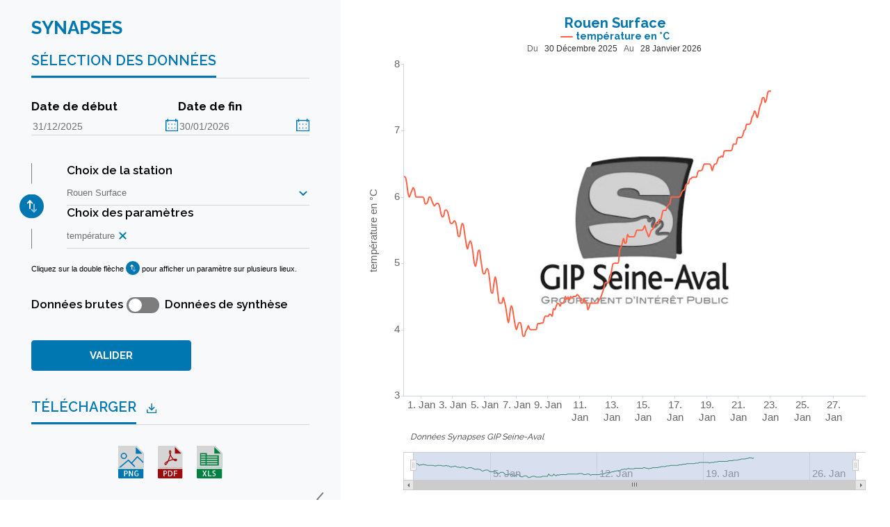

--- FILE ---
content_type: text/html; charset=UTF-8
request_url: https://synapses.seine-aval.fr/
body_size: 2045
content:
<html>
<head>
    <title>Synapses </title>
    <link rel="stylesheet" href="/theme/css/bootstrap.css">
    <link rel="stylesheet" href="/theme/css/fontawesome.css">
    <link rel="stylesheet" href="/librairies/jquery.ui/jquery-ui.min.css">
    <link rel="stylesheet" href="/librairies/chosen/chosen.min.css"></link>
    <link rel="stylesheet" href="/librairies/highstock/code/css/highcharts.css"></link>
    <link rel="stylesheet" href="/theme/css/theme.css">
    <meta name="viewport" content="width=device-width, initial-scale=1.0" />
    <meta charset="UTF-8" />
        <style id="styleDynamique">
        .test { color: red; }

    </style>
</head>

<body>
    <div class="container-fluid">
    <div class="row mainrow">
        <div id="sidebar_container">
            <h1>Synapses</h1>
            <h2><span>Sélection des données</span></h2>
            <div class="synapses-form">
                <form name="synapse" method="post">
                <div class="synapses-form-dates">
                    <div><label for="synapse_DateDebut" class="required">Date de début</label><input type="text" id="synapse_DateDebut" name="synapse[DateDebut]" required="required" class="datepicker" value="31/12/2025" /></div>
                    <div><label for="synapse_DateFin" class="required">Date de fin</label><input type="text" id="synapse_DateFin" name="synapse[DateFin]" required="required" class="datepicker" value="30/01/2026" /></div>
                </div>
                <div id="grosseDoubleFleche">
                    <span class="doubleFleche"><img src="theme/images/btn-swap.svg" alt="inverser l'ordre des paramètres" /></span>
                    <div class="ordreModifiable">
                        <div><label for="synapse_Stations" class="required">Choix de la station</label><select id="synapse_Stations" name="synapse[Stations][]" required="required" class="chosen-select-stations" data-placeholder="Sélectionnez une station..." multiple="multiple"><option value="1" selected="selected">Rouen Surface</option><option value="3">Val des Leux Surface</option><option value="4">Tancarville Surface</option><option value="5">Tancarville Fond</option><option value="6">Fatouville Surface</option><option value="7">Fatouville Fond</option><option value="8">Balise A fond</option><option value="9">Vatteville la Rue fond</option></select></div>
                        <div><label for="synapse_Parametres" class="required">Choix des paramètres</label><select id="synapse_Parametres" name="synapse[Parametres][]" required="required" class="chosen-select-parametres" data-placeholder="Sélectionnez un paramètre..." multiple="multiple"><option value="25">chlorophylle</option><option value="8">conductivité</option><option value="5">turbidité</option><option value="9" selected="selected">température</option><option value="6">oxygène dissous</option></select></div>
                    </div>
                </div>
                <div id="phraseStationPremier" class="afficheSiStationPremier">
                    Cliquez sur la double flèche <span id="petiteDoubleFleche" class="doubleFleche"><img src="theme/images/btn-swap.svg" alt="inverser l'ordre des paramètres" class="petiteDoubleFleche"></span> pour afficher un paramètre sur plusieurs lieux.
                </div>
                <div id="phraseParametrePremier" class="afficheSiParametrePremier">
                    Cliquez sur la double flèche <span id="petiteDoubleFleche" class="doubleFleche"><img src="theme/images/btn-swap.svg" alt="inverser l'ordre des paramètres" class="petiteDoubleFleche"></span> pour afficher jusqu'à 2 paramètres pour un lieu.
                </div>
                <div id="switchTypeGraphe"><label for="synapse_TypeGraphe">Données brutes</label><input type="checkbox" id="synapse_TypeGraphe" name="synapse[TypeGraphe]" value="1" /><label for="synapse_TypeGraphe" class="right"><span class="slider round"></span>
                    <span class="right"><span class="d-xl-inline d-none">Données</span> de synthèse<span></span></label></div>

                <input type="hidden" id="synapse_premierParametre" name="synapse[premierParametre]" value="Stations" /><div><button type="submit" id="synapse_Valider" name="synapse[Valider]" class="btn btn-primary">VALIDER</button></div>
                </form>

            </div>
            <div class="d-none d-lg-block">
                <h2><span>Télécharger</span><img src="theme/images/icon-download.svg" alt="télécharger"></h2>
                <div id="telecharger">
                    <a class="downloadPNG" title="Télécharger au format PNG"><img src="theme/images/icon-PNG.svg" alt="Télécharger au format PNG"></a>
                    <a class="downloadPDF" title="Télécharger au format PDF"><img src="theme/images/icon-PDF.svg" alt="Télécharger au format PDF"></a>
                    <a class="downloadCSV" title="Télécharger au format CSV"><img src="theme/images/icon-XLS.svg" alt="Télécharger au format CSV" id="iconCSV"></a>
                </div>
                <div class="oeil">
                    <div class="cacher"> </div>
                </div>
            </div>
        </div>
        <div id="chart_container">
            <div id="chartdiv">
            </div>
            <div class="d-lg-none pl-2">
                <h2><span>Télécharger</span><img src="theme/images/icon-download.svg" alt="télécharger"></h2>
                <div id="telecharger">
                    <a class="downloadPNG" title="Télécharger au format PNG"><img src="theme/images/icon-PNG.svg" alt="Télécharger au format PNG"></a>
                    <a class="downloadPDF" title="Télécharger au format PDF"><img src="theme/images/icon-PDF.svg" alt="Télécharger au format PDF"></a>
                    <a class="downloadCSV" title="Télécharger au format CSV"><img src="theme/images/icon-XLS.svg" alt="Télécharger au format CSV" id="iconCSV"></a>
                </div>
            </div>
        </div>
    </div>
    </div>

<script>
    let debutChemin = "";
</script>

<script type="text/javascript" src="/librairies/jquery/dist/jquery.min.js"></script>
<script type="text/javascript" src="/librairies/jquery.ui/jquery-ui.min.js"></script>
<script type="text/javascript" src="/librairies/jquery.ui/datepicker-fr.js"></script>
<script type="text/javascript" src="/librairies/bootstrap/dist/js/bootstrap.bundle.min.js"></script>
<script type="text/javascript" src="/librairies/chosen/chosen.jquery.min.js"></script>
<script type="text/javascript" src="/theme/js/ihm.js"></script>

    <script src="/librairies/highstock/code/highstock.js"></script>
    <script src="/librairies/highstock/code/modules/exporting.js"></script>
    <script src="/theme/js/synapse/themechart.js"></script>
    <script type="text/javascript">
        window.formSynapseResult = '';
        var urlGetAvailableData = '/getAvailableData/';
        var urlGetData = '/getData';
        var urlFormulaire = '/formulaireDonnees/';
        var nomLieux = {"1":"Rouen Surface","3":"Val des Leux Surface","4":"Tancarville Surface","5":"Tancarville Fond","6":"Fatouville Surface","7":"Fatouville Fond","8":"Balise A fond","9":"Vatteville la Rue fond"};
        var referentiel = {"25":{"nomparametre":"chlorophylle","idparametre":25,"unite":"\u00b5g\/l","minrange":"1","minvalue":null,"fonctionresume1":"average","fonctionresume2":"high","fonctionresume3":"low","legenderesume2":"max","legenderesume3":"min","ecartaxey":null},"8":{"nomparametre":"conductivit\u00e9","idparametre":8,"unite":"microS\/cm","minrange":"10","minvalue":null,"fonctionresume1":"average","fonctionresume2":"high","fonctionresume3":"low","legenderesume2":"max","legenderesume3":"min","ecartaxey":null},"30":{"nomparametre":"salinit\u00e9","idparametre":30,"unite":"PSU","minrange":"5","minvalue":0,"fonctionresume1":"average","fonctionresume2":"high","fonctionresume3":"low","legenderesume2":"max","legenderesume3":"min","ecartaxey":null},"5":{"nomparametre":"turbidit\u00e9","idparametre":5,"unite":"NTU","minrange":"5","minvalue":0,"fonctionresume1":"average","fonctionresume2":"high","fonctionresume3":"low","legenderesume2":"max","legenderesume3":"min","ecartaxey":null},"9":{"nomparametre":"temp\u00e9rature","idparametre":9,"unite":"\u00b0C","minrange":"0","minvalue":null,"fonctionresume1":"average","fonctionresume2":"high","fonctionresume3":"low","legenderesume2":"max","legenderesume3":"min","ecartaxey":null},"6":{"nomparametre":"oxyg\u00e8ne dissous","idparametre":6,"unite":"mg\/l","minrange":"0","minvalue":null,"fonctionresume1":"average","fonctionresume2":"high","fonctionresume3":"low","legenderesume2":"max","legenderesume3":"min","ecartaxey":null}};

    </script>
    <script type="text/javascript" src="/theme/js/grapheSynapse.js"></script>
    <script type="text/javascript" src="/theme/js/gestionCritere.js"></script>

</body>
</html>

--- FILE ---
content_type: text/css
request_url: https://synapses.seine-aval.fr/theme/css/bootstrap.css
body_size: 23589
content:
/*!
 * Bootstrap v4.3.1 (https://getbootstrap.com/)
 * Copyright 2011-2019 The Bootstrap Authors
 * Copyright 2011-2019 Twitter, Inc.
 * Licensed under MIT (https://github.com/twbs/bootstrap/blob/master/LICENSE)
 */
:root {
  --blue: #1a2855;
  --indigo: #6610f2;
  --purple: #6f42c1;
  --pink: #e83e8c;
  --red: #d60101;
  --orange: #ff6600;
  --yellow: #ffd200;
  --green: #61a500;
  --teal: #16a4de;
  --cyan: #17a2b8;
  --white: #fff;
  --gray: #6c757d;
  --gray-dark: #343a40;
  --primary: #0077B1;
  --secondary: gray;
  --success: #0cc011;
  --info: #16a4de;
  --warning: #ff7d2f;
  --danger: #d60101;
  --light: #edf1f4;
  --dark: #292c3b;
  --breakpoint-xs: 0;
  --breakpoint-sm: 576px;
  --breakpoint-md: 768px;
  --breakpoint-lg: 992px;
  --breakpoint-xl: 1200px;
  --breakpoint-xxl: 1600px;
  --font-family-sans-serif: "Roboto+Condensed", sans-serif;
  --font-family-monospace: SFMono-Regular, Menlo, Monaco, Consolas, "Liberation Mono", "Courier New", monospace; }

*,
*::before,
*::after {
  box-sizing: border-box; }

html {
  font-family: sans-serif;
  line-height: 1.15;
  -webkit-text-size-adjust: 100%;
  -webkit-tap-highlight-color: rgba(0, 0, 0, 0); }

article, aside, figcaption, figure, footer, header, hgroup, main, nav, section {
  display: block; }

body {
  margin: 0;
  font-family: "Roboto+Condensed", sans-serif;
  font-size: 0.9rem;
  font-weight: 400;
  line-height: 1.5;
  color: #000;
  text-align: left;
  background-color: #f8f9fa; }

[tabindex="-1"]:focus {
  outline: 0 !important; }

hr {
  box-sizing: content-box;
  height: 0;
  overflow: visible; }

h1, h2, h3, h4, h5, h6 {
  margin-top: 0;
  margin-bottom: 0.625rem; }

p {
  margin-top: 0;
  margin-bottom: 1rem; }

abbr[title],
abbr[data-original-title] {
  text-decoration: underline;
  text-decoration: underline dotted;
  cursor: help;
  border-bottom: 0;
  text-decoration-skip-ink: none; }

address {
  margin-bottom: 1rem;
  font-style: normal;
  line-height: inherit; }

ol,
ul,
dl {
  margin-top: 0;
  margin-bottom: 1rem; }

ol ol,
ul ul,
ol ul,
ul ol {
  margin-bottom: 0; }

dt {
  font-weight: 700; }

dd {
  margin-bottom: .5rem;
  margin-left: 0; }

blockquote {
  margin: 0 0 1rem; }

b,
strong {
  font-weight: bolder; }

small {
  font-size: 80%; }

sub,
sup {
  position: relative;
  font-size: 75%;
  line-height: 0;
  vertical-align: baseline; }

sub {
  bottom: -.25em; }

sup {
  top: -.5em; }

a {
  color: #0077B1;
  text-decoration: underline;
  background-color: transparent; }
  a:hover {
    color: gray;
    text-decoration: underline; }

a:not([href]):not([tabindex]) {
  color: inherit;
  text-decoration: none; }
  a:not([href]):not([tabindex]):hover, a:not([href]):not([tabindex]):focus {
    color: inherit;
    text-decoration: none; }
  a:not([href]):not([tabindex]):focus {
    outline: 0; }

pre,
code,
kbd,
samp {
  font-family: SFMono-Regular, Menlo, Monaco, Consolas, "Liberation Mono", "Courier New", monospace;
  font-size: 1em; }

pre {
  margin-top: 0;
  margin-bottom: 1rem;
  overflow: auto; }

figure {
  margin: 0 0 1rem; }

img {
  vertical-align: middle;
  border-style: none; }

svg {
  overflow: hidden;
  vertical-align: middle; }

table {
  border-collapse: collapse; }

caption {
  padding-top: 0.75rem;
  padding-bottom: 0.75rem;
  color: #6c757d;
  text-align: left;
  caption-side: bottom; }

th {
  text-align: inherit; }

label {
  display: inline-block;
  margin-bottom: 0.5rem; }

button {
  border-radius: 0; }

button:focus {
  outline: 1px dotted;
  outline: 5px auto -webkit-focus-ring-color; }

input,
button,
select,
optgroup,
textarea {
  margin: 0;
  font-family: inherit;
  font-size: inherit;
  line-height: inherit; }

button,
input {
  overflow: visible; }

button,
select {
  text-transform: none; }

select {
  word-wrap: normal; }

button,
[type="button"],
[type="reset"],
[type="submit"] {
  -webkit-appearance: button; }

button:not(:disabled),
[type="button"]:not(:disabled),
[type="reset"]:not(:disabled),
[type="submit"]:not(:disabled) {
  cursor: pointer; }

button::-moz-focus-inner,
[type="button"]::-moz-focus-inner,
[type="reset"]::-moz-focus-inner,
[type="submit"]::-moz-focus-inner {
  padding: 0;
  border-style: none; }

input[type="radio"],
input[type="checkbox"] {
  box-sizing: border-box;
  padding: 0; }

input[type="date"],
input[type="time"],
input[type="datetime-local"],
input[type="month"] {
  -webkit-appearance: listbox; }

textarea {
  overflow: auto;
  resize: vertical; }

fieldset {
  min-width: 0;
  padding: 0;
  margin: 0;
  border: 0; }

legend {
  display: block;
  width: 100%;
  max-width: 100%;
  padding: 0;
  margin-bottom: .5rem;
  font-size: 1.5rem;
  line-height: inherit;
  color: inherit;
  white-space: normal; }

progress {
  vertical-align: baseline; }

[type="number"]::-webkit-inner-spin-button,
[type="number"]::-webkit-outer-spin-button {
  height: auto; }

[type="search"] {
  outline-offset: -2px;
  -webkit-appearance: none; }

[type="search"]::-webkit-search-decoration {
  -webkit-appearance: none; }

::-webkit-file-upload-button {
  font: inherit;
  -webkit-appearance: button; }

output {
  display: inline-block; }

summary {
  display: list-item;
  cursor: pointer; }

template {
  display: none; }

[hidden] {
  display: none !important; }

h1, h2, h3, h4, h5, h6,
.h1, .h2, .h3, .h4, .h5, .h6 {
  margin-bottom: 0.625rem;
  font-family: "Rubik", Arial;
  font-weight: 400;
  line-height: 1.2; }

h1, .h1 {
  font-size: 2.25rem; }

h2, .h2 {
  font-size: 1.575rem; }

h3, .h3 {
  font-size: 1.125rem; }

h4, .h4 {
  font-size: 0.9rem; }

h5, .h5 {
  font-size: 0.9rem; }

h6, .h6 {
  font-size: 0.9rem; }

.lead {
  font-size: 1.5625rem;
  font-weight: 300; }

.display-1 {
  font-size: 6rem;
  font-weight: 300;
  line-height: 1.2; }

.display-2 {
  font-size: 5.5rem;
  font-weight: 300;
  line-height: 1.2; }

.display-3 {
  font-size: 4.5rem;
  font-weight: 300;
  line-height: 1.2; }

.display-4 {
  font-size: 3.5rem;
  font-weight: 300;
  line-height: 1.2; }

hr {
  margin-top: 1.25rem;
  margin-bottom: 1.25rem;
  border: 0;
  border-top: 1px solid rgba(0, 0, 0, 0.1); }

small,
.small {
  font-size: 60%;
  font-weight: 400; }

mark,
.mark {
  padding: 0.2em;
  background-color: #fcf8e3; }

.list-unstyled {
  padding-left: 0;
  list-style: none; }

.list-inline {
  padding-left: 0;
  list-style: none; }

.list-inline-item {
  display: inline-block; }
  .list-inline-item:not(:last-child) {
    margin-right: 0.5rem; }

.initialism {
  font-size: 90%;
  text-transform: uppercase; }

.blockquote {
  margin-bottom: 40px;
  font-size: 1.5625rem; }

.blockquote-footer {
  display: block;
  font-size: 80%;
  color: #6c757d; }
  .blockquote-footer::before {
    content: "\2014\00A0"; }

.img-fluid {
  max-width: 100%;
  height: auto; }

.img-thumbnail {
  padding: 0.25rem;
  background-color: #fff;
  border: 1px solid #dee2e6;
  border-radius: 0.25rem;
  max-width: 100%;
  height: auto; }

.figure {
  display: inline-block; }

.figure-img {
  margin-bottom: 20px;
  line-height: 1; }

.figure-caption {
  font-size: 90%;
  color: #6c757d; }

code {
  font-size: 87.5%;
  color: #e83e8c;
  word-break: break-word; }
  a > code {
    color: inherit; }

kbd {
  padding: 0.2rem 0.4rem;
  font-size: 87.5%;
  color: #fff;
  background-color: #212529;
  border-radius: 0.25rem; }
  kbd kbd {
    padding: 0;
    font-size: 100%;
    font-weight: 700; }

pre {
  display: block;
  font-size: 87.5%;
  color: #212529; }
  pre code {
    font-size: inherit;
    color: inherit;
    word-break: normal; }

.pre-scrollable {
  max-height: 340px;
  overflow-y: scroll; }

.container {
  width: 100%;
  padding-right: 10px;
  padding-left: 10px;
  margin-right: auto;
  margin-left: auto; }
  @media (min-width: 576px) {
    .container {
      max-width: 540px; } }
  @media (min-width: 768px) {
    .container {
      max-width: 720px; } }
  @media (min-width: 992px) {
    .container {
      max-width: 960px; } }
  @media (min-width: 1200px) {
    .container {
      max-width: 1140px; } }
  @media (min-width: 1600px) {
    .container {
      max-width: 1600px; } }

.container-fluid {
  width: 100%;
  padding-right: 10px;
  padding-left: 10px;
  margin-right: auto;
  margin-left: auto; }

.row {
  display: flex;
  flex-wrap: wrap;
  margin-right: -10px;
  margin-left: -10px; }

.no-gutters {
  margin-right: 0;
  margin-left: 0; }
  .no-gutters > .col,
  .no-gutters > [class*="col-"] {
    padding-right: 0;
    padding-left: 0; }

.col-1, .col-2, .col-3, .col-4, .col-5, .col-6, .col-7, .col-8, .col-9, .col-10, .col-11, .col-12, .col,
.col-auto, .col-sm-1, .col-sm-2, .col-sm-3, .col-sm-4, .col-sm-5, .col-sm-6, .col-sm-7, .col-sm-8, .col-sm-9, .col-sm-10, .col-sm-11, .col-sm-12, .col-sm,
.col-sm-auto, .col-md-1, .col-md-2, .col-md-3, .col-md-4, .col-md-5, .col-md-6, .col-md-7, .col-md-8, .col-md-9, .col-md-10, .col-md-11, .col-md-12, .col-md,
.col-md-auto, .col-lg-1, .col-lg-2, .col-lg-3, .col-lg-4, .col-lg-5, .col-lg-6, .col-lg-7, .col-lg-8, .col-lg-9, .col-lg-10, .col-lg-11, .col-lg-12, .col-lg,
.col-lg-auto, .col-xl-1, .col-xl-2, .col-xl-3, .col-xl-4, .col-xl-5, .col-xl-6, .col-xl-7, .col-xl-8, .col-xl-9, .col-xl-10, .col-xl-11, .col-xl-12, .col-xl,
.col-xl-auto, .col-xxl-1, .col-xxl-2, .col-xxl-3, .col-xxl-4, .col-xxl-5, .col-xxl-6, .col-xxl-7, .col-xxl-8, .col-xxl-9, .col-xxl-10, .col-xxl-11, .col-xxl-12, .col-xxl,
.col-xxl-auto {
  position: relative;
  width: 100%;
  padding-right: 10px;
  padding-left: 10px; }

.col {
  flex-basis: 0;
  flex-grow: 1;
  max-width: 100%; }

.col-auto {
  flex: 0 0 auto;
  width: auto;
  max-width: 100%; }

.col-1 {
  flex: 0 0 8.33333%;
  max-width: 8.33333%; }

.col-2 {
  flex: 0 0 16.66667%;
  max-width: 16.66667%; }

.col-3 {
  flex: 0 0 25%;
  max-width: 25%; }

.col-4 {
  flex: 0 0 33.33333%;
  max-width: 33.33333%; }

.col-5 {
  flex: 0 0 41.66667%;
  max-width: 41.66667%; }

.col-6 {
  flex: 0 0 50%;
  max-width: 50%; }

.col-7 {
  flex: 0 0 58.33333%;
  max-width: 58.33333%; }

.col-8 {
  flex: 0 0 66.66667%;
  max-width: 66.66667%; }

.col-9 {
  flex: 0 0 75%;
  max-width: 75%; }

.col-10 {
  flex: 0 0 83.33333%;
  max-width: 83.33333%; }

.col-11 {
  flex: 0 0 91.66667%;
  max-width: 91.66667%; }

.col-12 {
  flex: 0 0 100%;
  max-width: 100%; }

.order-first {
  order: -1; }

.order-last {
  order: 13; }

.order-0 {
  order: 0; }

.order-1 {
  order: 1; }

.order-2 {
  order: 2; }

.order-3 {
  order: 3; }

.order-4 {
  order: 4; }

.order-5 {
  order: 5; }

.order-6 {
  order: 6; }

.order-7 {
  order: 7; }

.order-8 {
  order: 8; }

.order-9 {
  order: 9; }

.order-10 {
  order: 10; }

.order-11 {
  order: 11; }

.order-12 {
  order: 12; }

.offset-1 {
  margin-left: 8.33333%; }

.offset-2 {
  margin-left: 16.66667%; }

.offset-3 {
  margin-left: 25%; }

.offset-4 {
  margin-left: 33.33333%; }

.offset-5 {
  margin-left: 41.66667%; }

.offset-6 {
  margin-left: 50%; }

.offset-7 {
  margin-left: 58.33333%; }

.offset-8 {
  margin-left: 66.66667%; }

.offset-9 {
  margin-left: 75%; }

.offset-10 {
  margin-left: 83.33333%; }

.offset-11 {
  margin-left: 91.66667%; }

@media (min-width: 576px) {
  .col-sm {
    flex-basis: 0;
    flex-grow: 1;
    max-width: 100%; }
  .col-sm-auto {
    flex: 0 0 auto;
    width: auto;
    max-width: 100%; }
  .col-sm-1 {
    flex: 0 0 8.33333%;
    max-width: 8.33333%; }
  .col-sm-2 {
    flex: 0 0 16.66667%;
    max-width: 16.66667%; }
  .col-sm-3 {
    flex: 0 0 25%;
    max-width: 25%; }
  .col-sm-4 {
    flex: 0 0 33.33333%;
    max-width: 33.33333%; }
  .col-sm-5 {
    flex: 0 0 41.66667%;
    max-width: 41.66667%; }
  .col-sm-6 {
    flex: 0 0 50%;
    max-width: 50%; }
  .col-sm-7 {
    flex: 0 0 58.33333%;
    max-width: 58.33333%; }
  .col-sm-8 {
    flex: 0 0 66.66667%;
    max-width: 66.66667%; }
  .col-sm-9 {
    flex: 0 0 75%;
    max-width: 75%; }
  .col-sm-10 {
    flex: 0 0 83.33333%;
    max-width: 83.33333%; }
  .col-sm-11 {
    flex: 0 0 91.66667%;
    max-width: 91.66667%; }
  .col-sm-12 {
    flex: 0 0 100%;
    max-width: 100%; }
  .order-sm-first {
    order: -1; }
  .order-sm-last {
    order: 13; }
  .order-sm-0 {
    order: 0; }
  .order-sm-1 {
    order: 1; }
  .order-sm-2 {
    order: 2; }
  .order-sm-3 {
    order: 3; }
  .order-sm-4 {
    order: 4; }
  .order-sm-5 {
    order: 5; }
  .order-sm-6 {
    order: 6; }
  .order-sm-7 {
    order: 7; }
  .order-sm-8 {
    order: 8; }
  .order-sm-9 {
    order: 9; }
  .order-sm-10 {
    order: 10; }
  .order-sm-11 {
    order: 11; }
  .order-sm-12 {
    order: 12; }
  .offset-sm-0 {
    margin-left: 0; }
  .offset-sm-1 {
    margin-left: 8.33333%; }
  .offset-sm-2 {
    margin-left: 16.66667%; }
  .offset-sm-3 {
    margin-left: 25%; }
  .offset-sm-4 {
    margin-left: 33.33333%; }
  .offset-sm-5 {
    margin-left: 41.66667%; }
  .offset-sm-6 {
    margin-left: 50%; }
  .offset-sm-7 {
    margin-left: 58.33333%; }
  .offset-sm-8 {
    margin-left: 66.66667%; }
  .offset-sm-9 {
    margin-left: 75%; }
  .offset-sm-10 {
    margin-left: 83.33333%; }
  .offset-sm-11 {
    margin-left: 91.66667%; } }

@media (min-width: 768px) {
  .col-md {
    flex-basis: 0;
    flex-grow: 1;
    max-width: 100%; }
  .col-md-auto {
    flex: 0 0 auto;
    width: auto;
    max-width: 100%; }
  .col-md-1 {
    flex: 0 0 8.33333%;
    max-width: 8.33333%; }
  .col-md-2 {
    flex: 0 0 16.66667%;
    max-width: 16.66667%; }
  .col-md-3 {
    flex: 0 0 25%;
    max-width: 25%; }
  .col-md-4 {
    flex: 0 0 33.33333%;
    max-width: 33.33333%; }
  .col-md-5 {
    flex: 0 0 41.66667%;
    max-width: 41.66667%; }
  .col-md-6 {
    flex: 0 0 50%;
    max-width: 50%; }
  .col-md-7 {
    flex: 0 0 58.33333%;
    max-width: 58.33333%; }
  .col-md-8 {
    flex: 0 0 66.66667%;
    max-width: 66.66667%; }
  .col-md-9 {
    flex: 0 0 75%;
    max-width: 75%; }
  .col-md-10 {
    flex: 0 0 83.33333%;
    max-width: 83.33333%; }
  .col-md-11 {
    flex: 0 0 91.66667%;
    max-width: 91.66667%; }
  .col-md-12 {
    flex: 0 0 100%;
    max-width: 100%; }
  .order-md-first {
    order: -1; }
  .order-md-last {
    order: 13; }
  .order-md-0 {
    order: 0; }
  .order-md-1 {
    order: 1; }
  .order-md-2 {
    order: 2; }
  .order-md-3 {
    order: 3; }
  .order-md-4 {
    order: 4; }
  .order-md-5 {
    order: 5; }
  .order-md-6 {
    order: 6; }
  .order-md-7 {
    order: 7; }
  .order-md-8 {
    order: 8; }
  .order-md-9 {
    order: 9; }
  .order-md-10 {
    order: 10; }
  .order-md-11 {
    order: 11; }
  .order-md-12 {
    order: 12; }
  .offset-md-0 {
    margin-left: 0; }
  .offset-md-1 {
    margin-left: 8.33333%; }
  .offset-md-2 {
    margin-left: 16.66667%; }
  .offset-md-3 {
    margin-left: 25%; }
  .offset-md-4 {
    margin-left: 33.33333%; }
  .offset-md-5 {
    margin-left: 41.66667%; }
  .offset-md-6 {
    margin-left: 50%; }
  .offset-md-7 {
    margin-left: 58.33333%; }
  .offset-md-8 {
    margin-left: 66.66667%; }
  .offset-md-9 {
    margin-left: 75%; }
  .offset-md-10 {
    margin-left: 83.33333%; }
  .offset-md-11 {
    margin-left: 91.66667%; } }

@media (min-width: 992px) {
  .col-lg {
    flex-basis: 0;
    flex-grow: 1;
    max-width: 100%; }
  .col-lg-auto {
    flex: 0 0 auto;
    width: auto;
    max-width: 100%; }
  .col-lg-1 {
    flex: 0 0 8.33333%;
    max-width: 8.33333%; }
  .col-lg-2 {
    flex: 0 0 16.66667%;
    max-width: 16.66667%; }
  .col-lg-3 {
    flex: 0 0 25%;
    max-width: 25%; }
  .col-lg-4 {
    flex: 0 0 33.33333%;
    max-width: 33.33333%; }
  .col-lg-5 {
    flex: 0 0 41.66667%;
    max-width: 41.66667%; }
  .col-lg-6 {
    flex: 0 0 50%;
    max-width: 50%; }
  .col-lg-7 {
    flex: 0 0 58.33333%;
    max-width: 58.33333%; }
  .col-lg-8 {
    flex: 0 0 66.66667%;
    max-width: 66.66667%; }
  .col-lg-9 {
    flex: 0 0 75%;
    max-width: 75%; }
  .col-lg-10 {
    flex: 0 0 83.33333%;
    max-width: 83.33333%; }
  .col-lg-11 {
    flex: 0 0 91.66667%;
    max-width: 91.66667%; }
  .col-lg-12 {
    flex: 0 0 100%;
    max-width: 100%; }
  .order-lg-first {
    order: -1; }
  .order-lg-last {
    order: 13; }
  .order-lg-0 {
    order: 0; }
  .order-lg-1 {
    order: 1; }
  .order-lg-2 {
    order: 2; }
  .order-lg-3 {
    order: 3; }
  .order-lg-4 {
    order: 4; }
  .order-lg-5 {
    order: 5; }
  .order-lg-6 {
    order: 6; }
  .order-lg-7 {
    order: 7; }
  .order-lg-8 {
    order: 8; }
  .order-lg-9 {
    order: 9; }
  .order-lg-10 {
    order: 10; }
  .order-lg-11 {
    order: 11; }
  .order-lg-12 {
    order: 12; }
  .offset-lg-0 {
    margin-left: 0; }
  .offset-lg-1 {
    margin-left: 8.33333%; }
  .offset-lg-2 {
    margin-left: 16.66667%; }
  .offset-lg-3 {
    margin-left: 25%; }
  .offset-lg-4 {
    margin-left: 33.33333%; }
  .offset-lg-5 {
    margin-left: 41.66667%; }
  .offset-lg-6 {
    margin-left: 50%; }
  .offset-lg-7 {
    margin-left: 58.33333%; }
  .offset-lg-8 {
    margin-left: 66.66667%; }
  .offset-lg-9 {
    margin-left: 75%; }
  .offset-lg-10 {
    margin-left: 83.33333%; }
  .offset-lg-11 {
    margin-left: 91.66667%; } }

@media (min-width: 1200px) {
  .col-xl {
    flex-basis: 0;
    flex-grow: 1;
    max-width: 100%; }
  .col-xl-auto {
    flex: 0 0 auto;
    width: auto;
    max-width: 100%; }
  .col-xl-1 {
    flex: 0 0 8.33333%;
    max-width: 8.33333%; }
  .col-xl-2 {
    flex: 0 0 16.66667%;
    max-width: 16.66667%; }
  .col-xl-3 {
    flex: 0 0 25%;
    max-width: 25%; }
  .col-xl-4 {
    flex: 0 0 33.33333%;
    max-width: 33.33333%; }
  .col-xl-5 {
    flex: 0 0 41.66667%;
    max-width: 41.66667%; }
  .col-xl-6 {
    flex: 0 0 50%;
    max-width: 50%; }
  .col-xl-7 {
    flex: 0 0 58.33333%;
    max-width: 58.33333%; }
  .col-xl-8 {
    flex: 0 0 66.66667%;
    max-width: 66.66667%; }
  .col-xl-9 {
    flex: 0 0 75%;
    max-width: 75%; }
  .col-xl-10 {
    flex: 0 0 83.33333%;
    max-width: 83.33333%; }
  .col-xl-11 {
    flex: 0 0 91.66667%;
    max-width: 91.66667%; }
  .col-xl-12 {
    flex: 0 0 100%;
    max-width: 100%; }
  .order-xl-first {
    order: -1; }
  .order-xl-last {
    order: 13; }
  .order-xl-0 {
    order: 0; }
  .order-xl-1 {
    order: 1; }
  .order-xl-2 {
    order: 2; }
  .order-xl-3 {
    order: 3; }
  .order-xl-4 {
    order: 4; }
  .order-xl-5 {
    order: 5; }
  .order-xl-6 {
    order: 6; }
  .order-xl-7 {
    order: 7; }
  .order-xl-8 {
    order: 8; }
  .order-xl-9 {
    order: 9; }
  .order-xl-10 {
    order: 10; }
  .order-xl-11 {
    order: 11; }
  .order-xl-12 {
    order: 12; }
  .offset-xl-0 {
    margin-left: 0; }
  .offset-xl-1 {
    margin-left: 8.33333%; }
  .offset-xl-2 {
    margin-left: 16.66667%; }
  .offset-xl-3 {
    margin-left: 25%; }
  .offset-xl-4 {
    margin-left: 33.33333%; }
  .offset-xl-5 {
    margin-left: 41.66667%; }
  .offset-xl-6 {
    margin-left: 50%; }
  .offset-xl-7 {
    margin-left: 58.33333%; }
  .offset-xl-8 {
    margin-left: 66.66667%; }
  .offset-xl-9 {
    margin-left: 75%; }
  .offset-xl-10 {
    margin-left: 83.33333%; }
  .offset-xl-11 {
    margin-left: 91.66667%; } }

@media (min-width: 1600px) {
  .col-xxl {
    flex-basis: 0;
    flex-grow: 1;
    max-width: 100%; }
  .col-xxl-auto {
    flex: 0 0 auto;
    width: auto;
    max-width: 100%; }
  .col-xxl-1 {
    flex: 0 0 8.33333%;
    max-width: 8.33333%; }
  .col-xxl-2 {
    flex: 0 0 16.66667%;
    max-width: 16.66667%; }
  .col-xxl-3 {
    flex: 0 0 25%;
    max-width: 25%; }
  .col-xxl-4 {
    flex: 0 0 33.33333%;
    max-width: 33.33333%; }
  .col-xxl-5 {
    flex: 0 0 41.66667%;
    max-width: 41.66667%; }
  .col-xxl-6 {
    flex: 0 0 50%;
    max-width: 50%; }
  .col-xxl-7 {
    flex: 0 0 58.33333%;
    max-width: 58.33333%; }
  .col-xxl-8 {
    flex: 0 0 66.66667%;
    max-width: 66.66667%; }
  .col-xxl-9 {
    flex: 0 0 75%;
    max-width: 75%; }
  .col-xxl-10 {
    flex: 0 0 83.33333%;
    max-width: 83.33333%; }
  .col-xxl-11 {
    flex: 0 0 91.66667%;
    max-width: 91.66667%; }
  .col-xxl-12 {
    flex: 0 0 100%;
    max-width: 100%; }
  .order-xxl-first {
    order: -1; }
  .order-xxl-last {
    order: 13; }
  .order-xxl-0 {
    order: 0; }
  .order-xxl-1 {
    order: 1; }
  .order-xxl-2 {
    order: 2; }
  .order-xxl-3 {
    order: 3; }
  .order-xxl-4 {
    order: 4; }
  .order-xxl-5 {
    order: 5; }
  .order-xxl-6 {
    order: 6; }
  .order-xxl-7 {
    order: 7; }
  .order-xxl-8 {
    order: 8; }
  .order-xxl-9 {
    order: 9; }
  .order-xxl-10 {
    order: 10; }
  .order-xxl-11 {
    order: 11; }
  .order-xxl-12 {
    order: 12; }
  .offset-xxl-0 {
    margin-left: 0; }
  .offset-xxl-1 {
    margin-left: 8.33333%; }
  .offset-xxl-2 {
    margin-left: 16.66667%; }
  .offset-xxl-3 {
    margin-left: 25%; }
  .offset-xxl-4 {
    margin-left: 33.33333%; }
  .offset-xxl-5 {
    margin-left: 41.66667%; }
  .offset-xxl-6 {
    margin-left: 50%; }
  .offset-xxl-7 {
    margin-left: 58.33333%; }
  .offset-xxl-8 {
    margin-left: 66.66667%; }
  .offset-xxl-9 {
    margin-left: 75%; }
  .offset-xxl-10 {
    margin-left: 83.33333%; }
  .offset-xxl-11 {
    margin-left: 91.66667%; } }

.table {
  width: 100%;
  margin-bottom: 40px;
  color: #000;
  background-color: white; }
  .table th,
  .table td {
    padding: 0.75rem;
    vertical-align: top;
    border-top: 1px solid #dee2e6; }
  .table thead th {
    vertical-align: bottom;
    border-bottom: 2px solid #dee2e6; }
  .table tbody + tbody {
    border-top: 2px solid #dee2e6; }

.table-sm th,
.table-sm td {
  padding: 0.3rem; }

.table-bordered {
  border: 1px solid #dee2e6; }
  .table-bordered th,
  .table-bordered td {
    border: 1px solid #dee2e6; }
  .table-bordered thead th,
  .table-bordered thead td {
    border-bottom-width: 2px; }

.table-borderless th,
.table-borderless td,
.table-borderless thead th,
.table-borderless tbody + tbody {
  border: 0; }

.table-striped tbody tr:nth-of-type(odd) {
  background-color: rgba(0, 0, 0, 0.025); }

.table-hover tbody tr:hover {
  color: #000;
  background-color: #0077B1; }

.table-primary,
.table-primary > th,
.table-primary > td {
  background-color: #0077b1; }

.table-primary th,
.table-primary td,
.table-primary thead th,
.table-primary tbody + tbody {
  border-color: #7ab8d6; }

.table-hover .table-primary:hover {
  background-color: #006698; }
  .table-hover .table-primary:hover > td,
  .table-hover .table-primary:hover > th {
    background-color: #006698; }

.table-secondary,
.table-secondary > th,
.table-secondary > td {
  background-color: gray; }

.table-secondary th,
.table-secondary td,
.table-secondary thead th,
.table-secondary tbody + tbody {
  border-color: #bdbdbd; }

.table-hover .table-secondary:hover {
  background-color: #737373; }
  .table-hover .table-secondary:hover > td,
  .table-hover .table-secondary:hover > th {
    background-color: #737373; }

.table-success,
.table-success > th,
.table-success > td {
  background-color: #0cc011; }

.table-success th,
.table-success td,
.table-success thead th,
.table-success tbody + tbody {
  border-color: #81de83; }

.table-hover .table-success:hover {
  background-color: #0ba80f; }
  .table-hover .table-success:hover > td,
  .table-hover .table-success:hover > th {
    background-color: #0ba80f; }

.table-info,
.table-info > th,
.table-info > td {
  background-color: #16a4de; }

.table-info th,
.table-info td,
.table-info thead th,
.table-info tbody + tbody {
  border-color: #86d0ee; }

.table-hover .table-info:hover {
  background-color: #1493c7; }
  .table-hover .table-info:hover > td,
  .table-hover .table-info:hover > th {
    background-color: #1493c7; }

.table-warning,
.table-warning > th,
.table-warning > td {
  background-color: #ff7d2f; }

.table-warning th,
.table-warning td,
.table-warning thead th,
.table-warning tbody + tbody {
  border-color: #ffbb93; }

.table-hover .table-warning:hover {
  background-color: #ff6d16; }
  .table-hover .table-warning:hover > td,
  .table-hover .table-warning:hover > th {
    background-color: #ff6d16; }

.table-danger,
.table-danger > th,
.table-danger > td {
  background-color: #d60101; }

.table-danger th,
.table-danger td,
.table-danger thead th,
.table-danger tbody + tbody {
  border-color: #ea7b7b; }

.table-hover .table-danger:hover {
  background-color: #bd0101; }
  .table-hover .table-danger:hover > td,
  .table-hover .table-danger:hover > th {
    background-color: #bd0101; }

.table-light,
.table-light > th,
.table-light > td {
  background-color: #edf1f4; }

.table-light th,
.table-light td,
.table-light thead th,
.table-light tbody + tbody {
  border-color: #f6f8f9; }

.table-hover .table-light:hover {
  background-color: #dde5ea; }
  .table-hover .table-light:hover > td,
  .table-hover .table-light:hover > th {
    background-color: #dde5ea; }

.table-dark,
.table-dark > th,
.table-dark > td {
  background-color: #292c3b; }

.table-dark th,
.table-dark td,
.table-dark thead th,
.table-dark tbody + tbody {
  border-color: #909199; }

.table-hover .table-dark:hover {
  background-color: #1f212c; }
  .table-hover .table-dark:hover > td,
  .table-hover .table-dark:hover > th {
    background-color: #1f212c; }

.table-active,
.table-active > th,
.table-active > td {
  background-color: #0077B1; }

.table-hover .table-active:hover {
  background-color: #006698; }
  .table-hover .table-active:hover > td,
  .table-hover .table-active:hover > th {
    background-color: #006698; }

.table .thead-dark th {
  color: #fff;
  background-color: #343a40;
  border-color: #454d55; }

.table .thead-light th {
  color: #495057;
  background-color: #f8f9fa;
  border-color: #dee2e6; }

.table-dark {
  color: #fff;
  background-color: #343a40; }
  .table-dark th,
  .table-dark td,
  .table-dark thead th {
    border-color: #454d55; }
  .table-dark.table-bordered {
    border: 0; }
  .table-dark.table-striped tbody tr:nth-of-type(odd) {
    background-color: rgba(255, 255, 255, 0.05); }
  .table-dark.table-hover tbody tr:hover {
    color: #fff;
    background-color: rgba(255, 255, 255, 0.075); }

@media (max-width: 575.98px) {
  .table-responsive-sm {
    display: block;
    width: 100%;
    overflow-x: auto;
    -webkit-overflow-scrolling: touch; }
    .table-responsive-sm > .table-bordered {
      border: 0; } }

@media (max-width: 767.98px) {
  .table-responsive-md {
    display: block;
    width: 100%;
    overflow-x: auto;
    -webkit-overflow-scrolling: touch; }
    .table-responsive-md > .table-bordered {
      border: 0; } }

@media (max-width: 991.98px) {
  .table-responsive-lg {
    display: block;
    width: 100%;
    overflow-x: auto;
    -webkit-overflow-scrolling: touch; }
    .table-responsive-lg > .table-bordered {
      border: 0; } }

@media (max-width: 1199.98px) {
  .table-responsive-xl {
    display: block;
    width: 100%;
    overflow-x: auto;
    -webkit-overflow-scrolling: touch; }
    .table-responsive-xl > .table-bordered {
      border: 0; } }

@media (max-width: 1599.98px) {
  .table-responsive-xxl {
    display: block;
    width: 100%;
    overflow-x: auto;
    -webkit-overflow-scrolling: touch; }
    .table-responsive-xxl > .table-bordered {
      border: 0; } }

.table-responsive {
  display: block;
  width: 100%;
  overflow-x: auto;
  -webkit-overflow-scrolling: touch; }
  .table-responsive > .table-bordered {
    border: 0; }

.form-control {
  display: block;
  width: 100%;
  height: calc(1.5em + 0.75rem + 2px);
  padding: 0.375rem 0.5rem;
  font-size: 0.9rem;
  font-weight: 400;
  line-height: 1.5;
  color: #000;
  background-color: #fff;
  background-clip: padding-box;
  border: 1px solid #dee2e6;
  border-radius: 0.25rem;
  transition: border-color 0.15s ease-in-out, box-shadow 0.15s ease-in-out; }
  @media (prefers-reduced-motion: reduce) {
    .form-control {
      transition: none; } }
  .form-control::-ms-expand {
    background-color: transparent;
    border: 0; }
  .form-control:focus {
    color: #000;
    background-color: #fff;
    border-color: #0077B1;
    outline: 0;
    box-shadow: 0 10px 10px -0.5rem rgba(12, 192, 17, 0.125); }
  .form-control::placeholder {
    color: black;
    opacity: 1; }
  .form-control:disabled, .form-control[readonly] {
    background-color: white;
    opacity: 1; }

select.form-control:focus::-ms-value {
  color: #000;
  background-color: #fff; }

.form-control-file,
.form-control-range {
  display: block;
  width: 100%; }

.col-form-label {
  padding-top: calc(0.375rem + 1px);
  padding-bottom: calc(0.375rem + 1px);
  margin-bottom: 0;
  font-size: inherit;
  line-height: 1.5; }

.col-form-label-lg {
  padding-top: calc(0.75rem + 1px);
  padding-bottom: calc(0.75rem + 1px);
  font-size: 1.5625rem;
  line-height: 1.5; }

.col-form-label-sm {
  padding-top: calc(0.25rem + 1px);
  padding-bottom: calc(0.25rem + 1px);
  font-size: 1.09375rem;
  line-height: 1.5; }

.form-control-plaintext {
  display: block;
  width: 100%;
  padding-top: 0.375rem;
  padding-bottom: 0.375rem;
  margin-bottom: 0;
  line-height: 1.5;
  color: #212529;
  background-color: transparent;
  border: solid transparent;
  border-width: 1px 0; }
  .form-control-plaintext.form-control-sm, .form-control-plaintext.form-control-lg {
    padding-right: 0;
    padding-left: 0; }

.form-control-sm {
  height: calc(1.5em + 0.5rem + 2px);
  padding: 0.25rem 0.5rem;
  font-size: 1.09375rem;
  line-height: 1.5;
  border-radius: 0.2rem; }

.form-control-lg {
  height: calc(1.5em + 1.5rem + 2px);
  padding: 0.75rem 2rem;
  font-size: 1.5625rem;
  line-height: 1.5;
  border-radius: 0.3rem; }

select.form-control[size], select.form-control[multiple] {
  height: auto; }

textarea.form-control {
  height: auto; }

.form-group {
  margin-bottom: 1rem; }

.form-text {
  display: block;
  margin-top: 0.25rem; }

.form-row {
  display: flex;
  flex-wrap: wrap;
  margin-right: -5px;
  margin-left: -5px; }
  .form-row > .col,
  .form-row > [class*="col-"] {
    padding-right: 5px;
    padding-left: 5px; }

.form-check {
  position: relative;
  display: block;
  padding-left: 1.25rem; }

.form-check-input {
  position: absolute;
  margin-top: 0.3rem;
  margin-left: -1.25rem; }
  .form-check-input:disabled ~ .form-check-label {
    color: #6c757d; }

.form-check-label {
  margin-bottom: 0; }

.form-check-inline {
  display: inline-flex;
  align-items: center;
  padding-left: 0;
  margin-right: 0.75rem; }
  .form-check-inline .form-check-input {
    position: static;
    margin-top: 0;
    margin-right: 0.3125rem;
    margin-left: 0; }

.valid-feedback {
  display: none;
  width: 100%;
  margin-top: 0.25rem;
  font-size: 80%;
  color: #61a500; }

.valid-tooltip {
  position: absolute;
  top: 100%;
  z-index: 5;
  display: none;
  max-width: 100%;
  padding: 0.25rem 0.5rem;
  margin-top: .1rem;
  font-size: 1.09375rem;
  line-height: 1.5;
  color: #fff;
  background-color: rgba(97, 165, 0, 0.9);
  border-radius: 0.25rem; }

.was-validated .form-control:valid, .form-control.is-valid {
  border-color: #61a500; }
  .was-validated .form-control:valid:focus, .form-control.is-valid:focus {
    border-color: #61a500;
    box-shadow: 0 0 0 0.2rem rgba(97, 165, 0, 0.25); }
  .was-validated .form-control:valid ~ .valid-feedback,
  .was-validated .form-control:valid ~ .valid-tooltip, .form-control.is-valid ~ .valid-feedback,
  .form-control.is-valid ~ .valid-tooltip {
    display: block; }

.was-validated .custom-select:valid, .custom-select.is-valid {
  border-color: #61a500; }
  .was-validated .custom-select:valid:focus, .custom-select.is-valid:focus {
    border-color: #61a500;
    box-shadow: 0 0 0 0.2rem rgba(97, 165, 0, 0.25); }
  .was-validated .custom-select:valid ~ .valid-feedback,
  .was-validated .custom-select:valid ~ .valid-tooltip, .custom-select.is-valid ~ .valid-feedback,
  .custom-select.is-valid ~ .valid-tooltip {
    display: block; }

.was-validated .form-control-file:valid ~ .valid-feedback,
.was-validated .form-control-file:valid ~ .valid-tooltip, .form-control-file.is-valid ~ .valid-feedback,
.form-control-file.is-valid ~ .valid-tooltip {
  display: block; }

.was-validated .form-check-input:valid ~ .form-check-label, .form-check-input.is-valid ~ .form-check-label {
  color: #61a500; }

.was-validated .form-check-input:valid ~ .valid-feedback,
.was-validated .form-check-input:valid ~ .valid-tooltip, .form-check-input.is-valid ~ .valid-feedback,
.form-check-input.is-valid ~ .valid-tooltip {
  display: block; }

.was-validated .custom-control-input:valid ~ .custom-control-label, .custom-control-input.is-valid ~ .custom-control-label {
  color: #61a500; }
  .was-validated .custom-control-input:valid ~ .custom-control-label::before, .custom-control-input.is-valid ~ .custom-control-label::before {
    border-color: #61a500; }

.was-validated .custom-control-input:valid ~ .valid-feedback,
.was-validated .custom-control-input:valid ~ .valid-tooltip, .custom-control-input.is-valid ~ .valid-feedback,
.custom-control-input.is-valid ~ .valid-tooltip {
  display: block; }

.was-validated .custom-control-input:valid:checked ~ .custom-control-label::before, .custom-control-input.is-valid:checked ~ .custom-control-label::before {
  border-color: #7fd800;
  background-color: #7fd800; }

.was-validated .custom-control-input:valid:focus ~ .custom-control-label::before, .custom-control-input.is-valid:focus ~ .custom-control-label::before {
  box-shadow: 0 0 0 0.2rem rgba(97, 165, 0, 0.25); }

.was-validated .custom-control-input:valid:focus:not(:checked) ~ .custom-control-label::before, .custom-control-input.is-valid:focus:not(:checked) ~ .custom-control-label::before {
  border-color: #61a500; }

.was-validated .custom-file-input:valid ~ .custom-file-label, .custom-file-input.is-valid ~ .custom-file-label {
  border-color: #61a500; }

.was-validated .custom-file-input:valid ~ .valid-feedback,
.was-validated .custom-file-input:valid ~ .valid-tooltip, .custom-file-input.is-valid ~ .valid-feedback,
.custom-file-input.is-valid ~ .valid-tooltip {
  display: block; }

.was-validated .custom-file-input:valid:focus ~ .custom-file-label, .custom-file-input.is-valid:focus ~ .custom-file-label {
  border-color: #61a500;
  box-shadow: 0 0 0 0.2rem rgba(97, 165, 0, 0.25); }

.invalid-feedback {
  display: none;
  width: 100%;
  margin-top: 0.25rem;
  font-size: 80%;
  color: #d60101; }

.invalid-tooltip {
  position: absolute;
  top: 100%;
  z-index: 5;
  display: none;
  max-width: 100%;
  padding: 0.25rem 0.5rem;
  margin-top: .1rem;
  font-size: 1.09375rem;
  line-height: 1.5;
  color: #fff;
  background-color: rgba(214, 1, 1, 0.9);
  border-radius: 0.25rem; }

.was-validated .form-control:invalid, .form-control.is-invalid {
  border-color: #d60101; }
  .was-validated .form-control:invalid:focus, .form-control.is-invalid:focus {
    border-color: #d60101;
    box-shadow: 0 0 0 0.2rem rgba(214, 1, 1, 0.25); }
  .was-validated .form-control:invalid ~ .invalid-feedback,
  .was-validated .form-control:invalid ~ .invalid-tooltip, .form-control.is-invalid ~ .invalid-feedback,
  .form-control.is-invalid ~ .invalid-tooltip {
    display: block; }

.was-validated .custom-select:invalid, .custom-select.is-invalid {
  border-color: #d60101; }
  .was-validated .custom-select:invalid:focus, .custom-select.is-invalid:focus {
    border-color: #d60101;
    box-shadow: 0 0 0 0.2rem rgba(214, 1, 1, 0.25); }
  .was-validated .custom-select:invalid ~ .invalid-feedback,
  .was-validated .custom-select:invalid ~ .invalid-tooltip, .custom-select.is-invalid ~ .invalid-feedback,
  .custom-select.is-invalid ~ .invalid-tooltip {
    display: block; }

.was-validated .form-control-file:invalid ~ .invalid-feedback,
.was-validated .form-control-file:invalid ~ .invalid-tooltip, .form-control-file.is-invalid ~ .invalid-feedback,
.form-control-file.is-invalid ~ .invalid-tooltip {
  display: block; }

.was-validated .form-check-input:invalid ~ .form-check-label, .form-check-input.is-invalid ~ .form-check-label {
  color: #d60101; }

.was-validated .form-check-input:invalid ~ .invalid-feedback,
.was-validated .form-check-input:invalid ~ .invalid-tooltip, .form-check-input.is-invalid ~ .invalid-feedback,
.form-check-input.is-invalid ~ .invalid-tooltip {
  display: block; }

.was-validated .custom-control-input:invalid ~ .custom-control-label, .custom-control-input.is-invalid ~ .custom-control-label {
  color: #d60101; }
  .was-validated .custom-control-input:invalid ~ .custom-control-label::before, .custom-control-input.is-invalid ~ .custom-control-label::before {
    border-color: #d60101; }

.was-validated .custom-control-input:invalid ~ .invalid-feedback,
.was-validated .custom-control-input:invalid ~ .invalid-tooltip, .custom-control-input.is-invalid ~ .invalid-feedback,
.custom-control-input.is-invalid ~ .invalid-tooltip {
  display: block; }

.was-validated .custom-control-input:invalid:checked ~ .custom-control-label::before, .custom-control-input.is-invalid:checked ~ .custom-control-label::before {
  border-color: #fe0c0c;
  background-color: #fe0c0c; }

.was-validated .custom-control-input:invalid:focus ~ .custom-control-label::before, .custom-control-input.is-invalid:focus ~ .custom-control-label::before {
  box-shadow: 0 0 0 0.2rem rgba(214, 1, 1, 0.25); }

.was-validated .custom-control-input:invalid:focus:not(:checked) ~ .custom-control-label::before, .custom-control-input.is-invalid:focus:not(:checked) ~ .custom-control-label::before {
  border-color: #d60101; }

.was-validated .custom-file-input:invalid ~ .custom-file-label, .custom-file-input.is-invalid ~ .custom-file-label {
  border-color: #d60101; }

.was-validated .custom-file-input:invalid ~ .invalid-feedback,
.was-validated .custom-file-input:invalid ~ .invalid-tooltip, .custom-file-input.is-invalid ~ .invalid-feedback,
.custom-file-input.is-invalid ~ .invalid-tooltip {
  display: block; }

.was-validated .custom-file-input:invalid:focus ~ .custom-file-label, .custom-file-input.is-invalid:focus ~ .custom-file-label {
  border-color: #d60101;
  box-shadow: 0 0 0 0.2rem rgba(214, 1, 1, 0.25); }

.form-inline {
  display: flex;
  flex-flow: row wrap;
  align-items: center; }
  .form-inline .form-check {
    width: 100%; }
  @media (min-width: 576px) {
    .form-inline label {
      display: flex;
      align-items: center;
      justify-content: center;
      margin-bottom: 0; }
    .form-inline .form-group {
      display: flex;
      flex: 0 0 auto;
      flex-flow: row wrap;
      align-items: center;
      margin-bottom: 0; }
    .form-inline .form-control {
      display: inline-block;
      width: auto;
      vertical-align: middle; }
    .form-inline .form-control-plaintext {
      display: inline-block; }
    .form-inline .input-group,
    .form-inline .custom-select {
      width: auto; }
    .form-inline .form-check {
      display: flex;
      align-items: center;
      justify-content: center;
      width: auto;
      padding-left: 0; }
    .form-inline .form-check-input {
      position: relative;
      flex-shrink: 0;
      margin-top: 0;
      margin-right: 0.25rem;
      margin-left: 0; }
    .form-inline .custom-control {
      align-items: center;
      justify-content: center; }
    .form-inline .custom-control-label {
      margin-bottom: 0; } }

.btn {
  display: inline-block;
  font-weight: 400;
  color: #000;
  text-align: center;
  vertical-align: middle;
  user-select: none;
  background-color: transparent;
  border: 1px solid transparent;
  padding: 0.75rem 2.5rem;
  font-size: 0.9rem;
  line-height: 1.5;
  border-radius: 0.25rem;
  transition: color 0.15s ease-in-out, background-color 0.15s ease-in-out, border-color 0.15s ease-in-out, box-shadow 0.15s ease-in-out; }
  @media (prefers-reduced-motion: reduce) {
    .btn {
      transition: none; } }
  .btn:hover {
    color: #000;
    text-decoration: none; }
  .btn:focus, .btn.focus {
    outline: 0;
    box-shadow: 0 0 0 0.2rem rgba(26, 40, 85, 0.25); }
  .btn.disabled, .btn:disabled {
    opacity: 0.65; }

a.btn.disabled,
fieldset:disabled a.btn {
  pointer-events: none; }

.btn-primary {
  color: #fff;
  background-color: #0077B1;
  border-color: #0077B1; }
  .btn-primary:hover {
    color: #fff;
    background-color: #005d8b;
    border-color: #00557e; }
  .btn-primary:focus, .btn-primary.focus {
    box-shadow: 0 0 0 0.2rem rgba(38, 139, 189, 0.5); }
  .btn-primary.disabled, .btn-primary:disabled {
    color: #fff;
    background-color: #0077B1;
    border-color: #0077B1; }
  .btn-primary:not(:disabled):not(.disabled):active, .btn-primary:not(:disabled):not(.disabled).active,
  .show > .btn-primary.dropdown-toggle {
    color: #fff;
    background-color: #00557e;
    border-color: #004c71; }
    .btn-primary:not(:disabled):not(.disabled):active:focus, .btn-primary:not(:disabled):not(.disabled).active:focus,
    .show > .btn-primary.dropdown-toggle:focus {
      box-shadow: 0 0 0 0.2rem rgba(38, 139, 189, 0.5); }

.btn-secondary {
  color: #fff;
  background-color: gray;
  border-color: gray; }
  .btn-secondary:hover {
    color: #fff;
    background-color: #6d6d6d;
    border-color: #676767; }
  .btn-secondary:focus, .btn-secondary.focus {
    box-shadow: 0 0 0 0.2rem rgba(147, 147, 147, 0.5); }
  .btn-secondary.disabled, .btn-secondary:disabled {
    color: #fff;
    background-color: gray;
    border-color: gray; }
  .btn-secondary:not(:disabled):not(.disabled):active, .btn-secondary:not(:disabled):not(.disabled).active,
  .show > .btn-secondary.dropdown-toggle {
    color: #fff;
    background-color: #676767;
    border-color: #606060; }
    .btn-secondary:not(:disabled):not(.disabled):active:focus, .btn-secondary:not(:disabled):not(.disabled).active:focus,
    .show > .btn-secondary.dropdown-toggle:focus {
      box-shadow: 0 0 0 0.2rem rgba(147, 147, 147, 0.5); }

.btn-success {
  color: #fff;
  background-color: #0cc011;
  border-color: #0cc011; }
  .btn-success:hover {
    color: #fff;
    background-color: #0a9c0e;
    border-color: #09900d; }
  .btn-success:focus, .btn-success.focus {
    box-shadow: 0 0 0 0.2rem rgba(48, 201, 53, 0.5); }
  .btn-success.disabled, .btn-success:disabled {
    color: #fff;
    background-color: #0cc011;
    border-color: #0cc011; }
  .btn-success:not(:disabled):not(.disabled):active, .btn-success:not(:disabled):not(.disabled).active,
  .show > .btn-success.dropdown-toggle {
    color: #fff;
    background-color: #09900d;
    border-color: #08840c; }
    .btn-success:not(:disabled):not(.disabled):active:focus, .btn-success:not(:disabled):not(.disabled).active:focus,
    .show > .btn-success.dropdown-toggle:focus {
      box-shadow: 0 0 0 0.2rem rgba(48, 201, 53, 0.5); }

.btn-info {
  color: #fff;
  background-color: #16a4de;
  border-color: #16a4de; }
  .btn-info:hover {
    color: #fff;
    background-color: #138abb;
    border-color: #1182b0; }
  .btn-info:focus, .btn-info.focus {
    box-shadow: 0 0 0 0.2rem rgba(57, 178, 227, 0.5); }
  .btn-info.disabled, .btn-info:disabled {
    color: #fff;
    background-color: #16a4de;
    border-color: #16a4de; }
  .btn-info:not(:disabled):not(.disabled):active, .btn-info:not(:disabled):not(.disabled).active,
  .show > .btn-info.dropdown-toggle {
    color: #fff;
    background-color: #1182b0;
    border-color: #1079a4; }
    .btn-info:not(:disabled):not(.disabled):active:focus, .btn-info:not(:disabled):not(.disabled).active:focus,
    .show > .btn-info.dropdown-toggle:focus {
      box-shadow: 0 0 0 0.2rem rgba(57, 178, 227, 0.5); }

.btn-warning {
  color: #212529;
  background-color: #ff7d2f;
  border-color: #ff7d2f; }
  .btn-warning:hover {
    color: #fff;
    background-color: #ff6509;
    border-color: #fb5e00; }
  .btn-warning:focus, .btn-warning.focus {
    box-shadow: 0 0 0 0.2rem rgba(222, 112, 46, 0.5); }
  .btn-warning.disabled, .btn-warning:disabled {
    color: #212529;
    background-color: #ff7d2f;
    border-color: #ff7d2f; }
  .btn-warning:not(:disabled):not(.disabled):active, .btn-warning:not(:disabled):not(.disabled).active,
  .show > .btn-warning.dropdown-toggle {
    color: #fff;
    background-color: #fb5e00;
    border-color: #ee5900; }
    .btn-warning:not(:disabled):not(.disabled):active:focus, .btn-warning:not(:disabled):not(.disabled).active:focus,
    .show > .btn-warning.dropdown-toggle:focus {
      box-shadow: 0 0 0 0.2rem rgba(222, 112, 46, 0.5); }

.btn-danger {
  color: #fff;
  background-color: #d60101;
  border-color: #d60101; }
  .btn-danger:hover {
    color: #fff;
    background-color: #b00101;
    border-color: #a30101; }
  .btn-danger:focus, .btn-danger.focus {
    box-shadow: 0 0 0 0.2rem rgba(220, 39, 39, 0.5); }
  .btn-danger.disabled, .btn-danger:disabled {
    color: #fff;
    background-color: #d60101;
    border-color: #d60101; }
  .btn-danger:not(:disabled):not(.disabled):active, .btn-danger:not(:disabled):not(.disabled).active,
  .show > .btn-danger.dropdown-toggle {
    color: #fff;
    background-color: #a30101;
    border-color: #970101; }
    .btn-danger:not(:disabled):not(.disabled):active:focus, .btn-danger:not(:disabled):not(.disabled).active:focus,
    .show > .btn-danger.dropdown-toggle:focus {
      box-shadow: 0 0 0 0.2rem rgba(220, 39, 39, 0.5); }

.btn-light {
  color: #212529;
  background-color: #edf1f4;
  border-color: #edf1f4; }
  .btn-light:hover {
    color: #212529;
    background-color: #d5dfe5;
    border-color: #cdd8e1; }
  .btn-light:focus, .btn-light.focus {
    box-shadow: 0 0 0 0.2rem rgba(206, 210, 214, 0.5); }
  .btn-light.disabled, .btn-light:disabled {
    color: #212529;
    background-color: #edf1f4;
    border-color: #edf1f4; }
  .btn-light:not(:disabled):not(.disabled):active, .btn-light:not(:disabled):not(.disabled).active,
  .show > .btn-light.dropdown-toggle {
    color: #212529;
    background-color: #cdd8e1;
    border-color: #c5d2dc; }
    .btn-light:not(:disabled):not(.disabled):active:focus, .btn-light:not(:disabled):not(.disabled).active:focus,
    .show > .btn-light.dropdown-toggle:focus {
      box-shadow: 0 0 0 0.2rem rgba(206, 210, 214, 0.5); }

.btn-dark {
  color: #fff;
  background-color: #292c3b;
  border-color: #292c3b; }
  .btn-dark:hover {
    color: #fff;
    background-color: #191b24;
    border-color: #14161d; }
  .btn-dark:focus, .btn-dark.focus {
    box-shadow: 0 0 0 0.2rem rgba(73, 76, 88, 0.5); }
  .btn-dark.disabled, .btn-dark:disabled {
    color: #fff;
    background-color: #292c3b;
    border-color: #292c3b; }
  .btn-dark:not(:disabled):not(.disabled):active, .btn-dark:not(:disabled):not(.disabled).active,
  .show > .btn-dark.dropdown-toggle {
    color: #fff;
    background-color: #14161d;
    border-color: #0f1015; }
    .btn-dark:not(:disabled):not(.disabled):active:focus, .btn-dark:not(:disabled):not(.disabled).active:focus,
    .show > .btn-dark.dropdown-toggle:focus {
      box-shadow: 0 0 0 0.2rem rgba(73, 76, 88, 0.5); }

.btn-outline-primary {
  color: #0077B1;
  border-color: #0077B1; }
  .btn-outline-primary:hover {
    color: #fff;
    background-color: #0077B1;
    border-color: #0077B1; }
  .btn-outline-primary:focus, .btn-outline-primary.focus {
    box-shadow: 0 0 0 0.2rem rgba(0, 119, 177, 0.5); }
  .btn-outline-primary.disabled, .btn-outline-primary:disabled {
    color: #0077B1;
    background-color: transparent; }
  .btn-outline-primary:not(:disabled):not(.disabled):active, .btn-outline-primary:not(:disabled):not(.disabled).active,
  .show > .btn-outline-primary.dropdown-toggle {
    color: #fff;
    background-color: #0077B1;
    border-color: #0077B1; }
    .btn-outline-primary:not(:disabled):not(.disabled):active:focus, .btn-outline-primary:not(:disabled):not(.disabled).active:focus,
    .show > .btn-outline-primary.dropdown-toggle:focus {
      box-shadow: 0 0 0 0.2rem rgba(0, 119, 177, 0.5); }

.btn-outline-secondary {
  color: gray;
  border-color: gray; }
  .btn-outline-secondary:hover {
    color: #fff;
    background-color: gray;
    border-color: gray; }
  .btn-outline-secondary:focus, .btn-outline-secondary.focus {
    box-shadow: 0 0 0 0.2rem rgba(128, 128, 128, 0.5); }
  .btn-outline-secondary.disabled, .btn-outline-secondary:disabled {
    color: gray;
    background-color: transparent; }
  .btn-outline-secondary:not(:disabled):not(.disabled):active, .btn-outline-secondary:not(:disabled):not(.disabled).active,
  .show > .btn-outline-secondary.dropdown-toggle {
    color: #fff;
    background-color: gray;
    border-color: gray; }
    .btn-outline-secondary:not(:disabled):not(.disabled):active:focus, .btn-outline-secondary:not(:disabled):not(.disabled).active:focus,
    .show > .btn-outline-secondary.dropdown-toggle:focus {
      box-shadow: 0 0 0 0.2rem rgba(128, 128, 128, 0.5); }

.btn-outline-success {
  color: #0cc011;
  border-color: #0cc011; }
  .btn-outline-success:hover {
    color: #fff;
    background-color: #0cc011;
    border-color: #0cc011; }
  .btn-outline-success:focus, .btn-outline-success.focus {
    box-shadow: 0 0 0 0.2rem rgba(12, 192, 17, 0.5); }
  .btn-outline-success.disabled, .btn-outline-success:disabled {
    color: #0cc011;
    background-color: transparent; }
  .btn-outline-success:not(:disabled):not(.disabled):active, .btn-outline-success:not(:disabled):not(.disabled).active,
  .show > .btn-outline-success.dropdown-toggle {
    color: #fff;
    background-color: #0cc011;
    border-color: #0cc011; }
    .btn-outline-success:not(:disabled):not(.disabled):active:focus, .btn-outline-success:not(:disabled):not(.disabled).active:focus,
    .show > .btn-outline-success.dropdown-toggle:focus {
      box-shadow: 0 0 0 0.2rem rgba(12, 192, 17, 0.5); }

.btn-outline-info {
  color: #16a4de;
  border-color: #16a4de; }
  .btn-outline-info:hover {
    color: #fff;
    background-color: #16a4de;
    border-color: #16a4de; }
  .btn-outline-info:focus, .btn-outline-info.focus {
    box-shadow: 0 0 0 0.2rem rgba(22, 164, 222, 0.5); }
  .btn-outline-info.disabled, .btn-outline-info:disabled {
    color: #16a4de;
    background-color: transparent; }
  .btn-outline-info:not(:disabled):not(.disabled):active, .btn-outline-info:not(:disabled):not(.disabled).active,
  .show > .btn-outline-info.dropdown-toggle {
    color: #fff;
    background-color: #16a4de;
    border-color: #16a4de; }
    .btn-outline-info:not(:disabled):not(.disabled):active:focus, .btn-outline-info:not(:disabled):not(.disabled).active:focus,
    .show > .btn-outline-info.dropdown-toggle:focus {
      box-shadow: 0 0 0 0.2rem rgba(22, 164, 222, 0.5); }

.btn-outline-warning {
  color: #ff7d2f;
  border-color: #ff7d2f; }
  .btn-outline-warning:hover {
    color: #212529;
    background-color: #ff7d2f;
    border-color: #ff7d2f; }
  .btn-outline-warning:focus, .btn-outline-warning.focus {
    box-shadow: 0 0 0 0.2rem rgba(255, 125, 47, 0.5); }
  .btn-outline-warning.disabled, .btn-outline-warning:disabled {
    color: #ff7d2f;
    background-color: transparent; }
  .btn-outline-warning:not(:disabled):not(.disabled):active, .btn-outline-warning:not(:disabled):not(.disabled).active,
  .show > .btn-outline-warning.dropdown-toggle {
    color: #212529;
    background-color: #ff7d2f;
    border-color: #ff7d2f; }
    .btn-outline-warning:not(:disabled):not(.disabled):active:focus, .btn-outline-warning:not(:disabled):not(.disabled).active:focus,
    .show > .btn-outline-warning.dropdown-toggle:focus {
      box-shadow: 0 0 0 0.2rem rgba(255, 125, 47, 0.5); }

.btn-outline-danger {
  color: #d60101;
  border-color: #d60101; }
  .btn-outline-danger:hover {
    color: #fff;
    background-color: #d60101;
    border-color: #d60101; }
  .btn-outline-danger:focus, .btn-outline-danger.focus {
    box-shadow: 0 0 0 0.2rem rgba(214, 1, 1, 0.5); }
  .btn-outline-danger.disabled, .btn-outline-danger:disabled {
    color: #d60101;
    background-color: transparent; }
  .btn-outline-danger:not(:disabled):not(.disabled):active, .btn-outline-danger:not(:disabled):not(.disabled).active,
  .show > .btn-outline-danger.dropdown-toggle {
    color: #fff;
    background-color: #d60101;
    border-color: #d60101; }
    .btn-outline-danger:not(:disabled):not(.disabled):active:focus, .btn-outline-danger:not(:disabled):not(.disabled).active:focus,
    .show > .btn-outline-danger.dropdown-toggle:focus {
      box-shadow: 0 0 0 0.2rem rgba(214, 1, 1, 0.5); }

.btn-outline-light {
  color: #edf1f4;
  border-color: #edf1f4; }
  .btn-outline-light:hover {
    color: #212529;
    background-color: #edf1f4;
    border-color: #edf1f4; }
  .btn-outline-light:focus, .btn-outline-light.focus {
    box-shadow: 0 0 0 0.2rem rgba(237, 241, 244, 0.5); }
  .btn-outline-light.disabled, .btn-outline-light:disabled {
    color: #edf1f4;
    background-color: transparent; }
  .btn-outline-light:not(:disabled):not(.disabled):active, .btn-outline-light:not(:disabled):not(.disabled).active,
  .show > .btn-outline-light.dropdown-toggle {
    color: #212529;
    background-color: #edf1f4;
    border-color: #edf1f4; }
    .btn-outline-light:not(:disabled):not(.disabled):active:focus, .btn-outline-light:not(:disabled):not(.disabled).active:focus,
    .show > .btn-outline-light.dropdown-toggle:focus {
      box-shadow: 0 0 0 0.2rem rgba(237, 241, 244, 0.5); }

.btn-outline-dark {
  color: #292c3b;
  border-color: #292c3b; }
  .btn-outline-dark:hover {
    color: #fff;
    background-color: #292c3b;
    border-color: #292c3b; }
  .btn-outline-dark:focus, .btn-outline-dark.focus {
    box-shadow: 0 0 0 0.2rem rgba(41, 44, 59, 0.5); }
  .btn-outline-dark.disabled, .btn-outline-dark:disabled {
    color: #292c3b;
    background-color: transparent; }
  .btn-outline-dark:not(:disabled):not(.disabled):active, .btn-outline-dark:not(:disabled):not(.disabled).active,
  .show > .btn-outline-dark.dropdown-toggle {
    color: #fff;
    background-color: #292c3b;
    border-color: #292c3b; }
    .btn-outline-dark:not(:disabled):not(.disabled):active:focus, .btn-outline-dark:not(:disabled):not(.disabled).active:focus,
    .show > .btn-outline-dark.dropdown-toggle:focus {
      box-shadow: 0 0 0 0.2rem rgba(41, 44, 59, 0.5); }

.btn-link {
  font-weight: 400;
  color: #0077B1;
  text-decoration: underline; }
  .btn-link:hover {
    color: gray;
    text-decoration: underline; }
  .btn-link:focus, .btn-link.focus {
    text-decoration: underline;
    box-shadow: none; }
  .btn-link:disabled, .btn-link.disabled {
    color: #6c757d;
    pointer-events: none; }

.btn-lg, .btn-group-lg > .btn {
  padding: 0.75rem 2rem;
  font-size: 1.5625rem;
  line-height: 1.5;
  border-radius: 0.75rem; }

.btn-sm, .btn-group-sm > .btn {
  padding: 0.125rem 1.25rem;
  font-size: 0.9rem;
  line-height: 1.5;
  border-radius: 0.25rem; }

.btn-block {
  display: block;
  width: 100%; }
  .btn-block + .btn-block {
    margin-top: 0.5rem; }

input[type="submit"].btn-block,
input[type="reset"].btn-block,
input[type="button"].btn-block {
  width: 100%; }

.fade {
  transition: opacity 0.15s linear; }
  @media (prefers-reduced-motion: reduce) {
    .fade {
      transition: none; } }
  .fade:not(.show) {
    opacity: 0; }

.collapse:not(.show) {
  display: none; }

.collapsing {
  position: relative;
  height: 0;
  overflow: hidden;
  transition: height 0.35s ease; }
  @media (prefers-reduced-motion: reduce) {
    .collapsing {
      transition: none; } }

.dropup,
.dropright,
.dropdown,
.dropleft {
  position: relative; }

.dropdown-toggle {
  white-space: nowrap; }
  .dropdown-toggle::after {
    display: inline-block;
    margin-left: 0.255em;
    vertical-align: 0.255em;
    content: "";
    border-top: 0.3em solid;
    border-right: 0.3em solid transparent;
    border-bottom: 0;
    border-left: 0.3em solid transparent; }
  .dropdown-toggle:empty::after {
    margin-left: 0; }

.dropdown-menu {
  position: absolute;
  top: 100%;
  left: 0;
  z-index: 1000;
  display: none;
  float: left;
  min-width: 10rem;
  padding: 0.5rem 0;
  margin: 0.125rem 0 0;
  font-size: 0.9rem;
  color: #000;
  text-align: left;
  list-style: none;
  background-color: white;
  background-clip: padding-box;
  border: 1px solid rgba(0, 0, 0, 0.15);
  border-radius: 0.25rem; }

.dropdown-menu-left {
  right: auto;
  left: 0; }

.dropdown-menu-right {
  right: 0;
  left: auto; }

@media (min-width: 576px) {
  .dropdown-menu-sm-left {
    right: auto;
    left: 0; }
  .dropdown-menu-sm-right {
    right: 0;
    left: auto; } }

@media (min-width: 768px) {
  .dropdown-menu-md-left {
    right: auto;
    left: 0; }
  .dropdown-menu-md-right {
    right: 0;
    left: auto; } }

@media (min-width: 992px) {
  .dropdown-menu-lg-left {
    right: auto;
    left: 0; }
  .dropdown-menu-lg-right {
    right: 0;
    left: auto; } }

@media (min-width: 1200px) {
  .dropdown-menu-xl-left {
    right: auto;
    left: 0; }
  .dropdown-menu-xl-right {
    right: 0;
    left: auto; } }

@media (min-width: 1600px) {
  .dropdown-menu-xxl-left {
    right: auto;
    left: 0; }
  .dropdown-menu-xxl-right {
    right: 0;
    left: auto; } }

.dropup .dropdown-menu {
  top: auto;
  bottom: 100%;
  margin-top: 0;
  margin-bottom: 0.125rem; }

.dropup .dropdown-toggle::after {
  display: inline-block;
  margin-left: 0.255em;
  vertical-align: 0.255em;
  content: "";
  border-top: 0;
  border-right: 0.3em solid transparent;
  border-bottom: 0.3em solid;
  border-left: 0.3em solid transparent; }

.dropup .dropdown-toggle:empty::after {
  margin-left: 0; }

.dropright .dropdown-menu {
  top: 0;
  right: auto;
  left: 100%;
  margin-top: 0;
  margin-left: 0.125rem; }

.dropright .dropdown-toggle::after {
  display: inline-block;
  margin-left: 0.255em;
  vertical-align: 0.255em;
  content: "";
  border-top: 0.3em solid transparent;
  border-right: 0;
  border-bottom: 0.3em solid transparent;
  border-left: 0.3em solid; }

.dropright .dropdown-toggle:empty::after {
  margin-left: 0; }

.dropright .dropdown-toggle::after {
  vertical-align: 0; }

.dropleft .dropdown-menu {
  top: 0;
  right: 100%;
  left: auto;
  margin-top: 0;
  margin-right: 0.125rem; }

.dropleft .dropdown-toggle::after {
  display: inline-block;
  margin-left: 0.255em;
  vertical-align: 0.255em;
  content: ""; }

.dropleft .dropdown-toggle::after {
  display: none; }

.dropleft .dropdown-toggle::before {
  display: inline-block;
  margin-right: 0.255em;
  vertical-align: 0.255em;
  content: "";
  border-top: 0.3em solid transparent;
  border-right: 0.3em solid;
  border-bottom: 0.3em solid transparent; }

.dropleft .dropdown-toggle:empty::after {
  margin-left: 0; }

.dropleft .dropdown-toggle::before {
  vertical-align: 0; }

.dropdown-menu[x-placement^="top"], .dropdown-menu[x-placement^="right"], .dropdown-menu[x-placement^="bottom"], .dropdown-menu[x-placement^="left"] {
  right: auto;
  bottom: auto; }

.dropdown-divider {
  height: 0;
  margin: 0.625rem 0;
  overflow: hidden;
  border-top: 1px solid #e9ecef; }

.dropdown-item {
  display: block;
  width: 100%;
  padding: 0.25rem 1.5rem;
  clear: both;
  font-weight: 400;
  color: #000;
  text-align: inherit;
  white-space: nowrap;
  background-color: transparent;
  border: 0; }
  .dropdown-item:hover, .dropdown-item:focus {
    color: white;
    text-decoration: none;
    background-color: white; }
  .dropdown-item.active, .dropdown-item:active {
    color: #fff;
    text-decoration: none;
    background-color: #0cc011; }
  .dropdown-item.disabled, .dropdown-item:disabled {
    color: #6c757d;
    pointer-events: none;
    background-color: transparent; }

.dropdown-menu.show {
  display: block; }

.dropdown-header {
  display: block;
  padding: 0.5rem 1.5rem;
  margin-bottom: 0;
  font-size: 0.7875rem;
  color: #6c757d;
  white-space: nowrap; }

.dropdown-item-text {
  display: block;
  padding: 0.25rem 1.5rem;
  color: #000; }

.btn-group,
.btn-group-vertical {
  position: relative;
  display: inline-flex;
  vertical-align: middle; }
  .btn-group > .btn,
  .btn-group-vertical > .btn {
    position: relative;
    flex: 1 1 auto; }
    .btn-group > .btn:hover,
    .btn-group-vertical > .btn:hover {
      z-index: 1; }
    .btn-group > .btn:focus, .btn-group > .btn:active, .btn-group > .btn.active,
    .btn-group-vertical > .btn:focus,
    .btn-group-vertical > .btn:active,
    .btn-group-vertical > .btn.active {
      z-index: 1; }

.btn-toolbar {
  display: flex;
  flex-wrap: wrap;
  justify-content: flex-start; }
  .btn-toolbar .input-group {
    width: auto; }

.btn-group > .btn:not(:first-child),
.btn-group > .btn-group:not(:first-child) {
  margin-left: -1px; }

.btn-group > .btn:not(:last-child):not(.dropdown-toggle),
.btn-group > .btn-group:not(:last-child) > .btn {
  border-top-right-radius: 0;
  border-bottom-right-radius: 0; }

.btn-group > .btn:not(:first-child),
.btn-group > .btn-group:not(:first-child) > .btn {
  border-top-left-radius: 0;
  border-bottom-left-radius: 0; }

.dropdown-toggle-split {
  padding-right: 1.875rem;
  padding-left: 1.875rem; }
  .dropdown-toggle-split::after,
  .dropup .dropdown-toggle-split::after,
  .dropright .dropdown-toggle-split::after {
    margin-left: 0; }
  .dropleft .dropdown-toggle-split::before {
    margin-right: 0; }

.btn-sm + .dropdown-toggle-split, .btn-group-sm > .btn + .dropdown-toggle-split {
  padding-right: 0.9375rem;
  padding-left: 0.9375rem; }

.btn-lg + .dropdown-toggle-split, .btn-group-lg > .btn + .dropdown-toggle-split {
  padding-right: 1.5rem;
  padding-left: 1.5rem; }

.btn-group-vertical {
  flex-direction: column;
  align-items: flex-start;
  justify-content: center; }
  .btn-group-vertical > .btn,
  .btn-group-vertical > .btn-group {
    width: 100%; }
  .btn-group-vertical > .btn:not(:first-child),
  .btn-group-vertical > .btn-group:not(:first-child) {
    margin-top: -1px; }
  .btn-group-vertical > .btn:not(:last-child):not(.dropdown-toggle),
  .btn-group-vertical > .btn-group:not(:last-child) > .btn {
    border-bottom-right-radius: 0;
    border-bottom-left-radius: 0; }
  .btn-group-vertical > .btn:not(:first-child),
  .btn-group-vertical > .btn-group:not(:first-child) > .btn {
    border-top-left-radius: 0;
    border-top-right-radius: 0; }

.btn-group-toggle > .btn,
.btn-group-toggle > .btn-group > .btn {
  margin-bottom: 0; }
  .btn-group-toggle > .btn input[type="radio"],
  .btn-group-toggle > .btn input[type="checkbox"],
  .btn-group-toggle > .btn-group > .btn input[type="radio"],
  .btn-group-toggle > .btn-group > .btn input[type="checkbox"] {
    position: absolute;
    clip: rect(0, 0, 0, 0);
    pointer-events: none; }

.input-group {
  position: relative;
  display: flex;
  flex-wrap: wrap;
  align-items: stretch;
  width: 100%; }
  .input-group > .form-control,
  .input-group > .form-control-plaintext,
  .input-group > .custom-select,
  .input-group > .custom-file {
    position: relative;
    flex: 1 1 auto;
    width: 1%;
    margin-bottom: 0; }
    .input-group > .form-control + .form-control,
    .input-group > .form-control + .custom-select,
    .input-group > .form-control + .custom-file,
    .input-group > .form-control-plaintext + .form-control,
    .input-group > .form-control-plaintext + .custom-select,
    .input-group > .form-control-plaintext + .custom-file,
    .input-group > .custom-select + .form-control,
    .input-group > .custom-select + .custom-select,
    .input-group > .custom-select + .custom-file,
    .input-group > .custom-file + .form-control,
    .input-group > .custom-file + .custom-select,
    .input-group > .custom-file + .custom-file {
      margin-left: -1px; }
  .input-group > .form-control:focus,
  .input-group > .custom-select:focus,
  .input-group > .custom-file .custom-file-input:focus ~ .custom-file-label {
    z-index: 3; }
  .input-group > .custom-file .custom-file-input:focus {
    z-index: 4; }
  .input-group > .form-control:not(:last-child),
  .input-group > .custom-select:not(:last-child) {
    border-top-right-radius: 0;
    border-bottom-right-radius: 0; }
  .input-group > .form-control:not(:first-child),
  .input-group > .custom-select:not(:first-child) {
    border-top-left-radius: 0;
    border-bottom-left-radius: 0; }
  .input-group > .custom-file {
    display: flex;
    align-items: center; }
    .input-group > .custom-file:not(:last-child) .custom-file-label,
    .input-group > .custom-file:not(:last-child) .custom-file-label::after {
      border-top-right-radius: 0;
      border-bottom-right-radius: 0; }
    .input-group > .custom-file:not(:first-child) .custom-file-label {
      border-top-left-radius: 0;
      border-bottom-left-radius: 0; }

.input-group-prepend,
.input-group-append {
  display: flex; }
  .input-group-prepend .btn,
  .input-group-append .btn {
    position: relative;
    z-index: 2; }
    .input-group-prepend .btn:focus,
    .input-group-append .btn:focus {
      z-index: 3; }
  .input-group-prepend .btn + .btn,
  .input-group-prepend .btn + .input-group-text,
  .input-group-prepend .input-group-text + .input-group-text,
  .input-group-prepend .input-group-text + .btn,
  .input-group-append .btn + .btn,
  .input-group-append .btn + .input-group-text,
  .input-group-append .input-group-text + .input-group-text,
  .input-group-append .input-group-text + .btn {
    margin-left: -1px; }

.input-group-prepend {
  margin-right: -1px; }

.input-group-append {
  margin-left: -1px; }

.input-group-text {
  display: flex;
  align-items: center;
  padding: 0.375rem 0.5rem;
  margin-bottom: 0;
  font-size: 0.9rem;
  font-weight: 400;
  line-height: 1.5;
  color: #495057;
  text-align: center;
  white-space: nowrap;
  background-color: #fff;
  border: 1px solid #dee2e6;
  border-radius: 0.25rem; }
  .input-group-text input[type="radio"],
  .input-group-text input[type="checkbox"] {
    margin-top: 0; }

.input-group-lg > .form-control:not(textarea),
.input-group-lg > .custom-select {
  height: calc(1.5em + 1.5rem + 2px); }

.input-group-lg > .form-control,
.input-group-lg > .custom-select,
.input-group-lg > .input-group-prepend > .input-group-text,
.input-group-lg > .input-group-append > .input-group-text,
.input-group-lg > .input-group-prepend > .btn,
.input-group-lg > .input-group-append > .btn {
  padding: 0.75rem 2rem;
  font-size: 1.5625rem;
  line-height: 1.5;
  border-radius: 0.3rem; }

.input-group-sm > .form-control:not(textarea),
.input-group-sm > .custom-select {
  height: calc(1.5em + 0.5rem + 2px); }

.input-group-sm > .form-control,
.input-group-sm > .custom-select,
.input-group-sm > .input-group-prepend > .input-group-text,
.input-group-sm > .input-group-append > .input-group-text,
.input-group-sm > .input-group-prepend > .btn,
.input-group-sm > .input-group-append > .btn {
  padding: 0.25rem 0.5rem;
  font-size: 1.09375rem;
  line-height: 1.5;
  border-radius: 0.2rem; }

.input-group-lg > .custom-select,
.input-group-sm > .custom-select {
  padding-right: 1.75rem; }

.input-group > .input-group-prepend > .btn,
.input-group > .input-group-prepend > .input-group-text,
.input-group > .input-group-append:not(:last-child) > .btn,
.input-group > .input-group-append:not(:last-child) > .input-group-text,
.input-group > .input-group-append:last-child > .btn:not(:last-child):not(.dropdown-toggle),
.input-group > .input-group-append:last-child > .input-group-text:not(:last-child) {
  border-top-right-radius: 0;
  border-bottom-right-radius: 0; }

.input-group > .input-group-append > .btn,
.input-group > .input-group-append > .input-group-text,
.input-group > .input-group-prepend:not(:first-child) > .btn,
.input-group > .input-group-prepend:not(:first-child) > .input-group-text,
.input-group > .input-group-prepend:first-child > .btn:not(:first-child),
.input-group > .input-group-prepend:first-child > .input-group-text:not(:first-child) {
  border-top-left-radius: 0;
  border-bottom-left-radius: 0; }

.list-group {
  display: flex;
  flex-direction: column;
  padding-left: 0;
  margin-bottom: 0; }

.list-group-item-action {
  width: 100%;
  color: #495057;
  text-align: inherit; }
  .list-group-item-action:hover, .list-group-item-action:focus {
    z-index: 1;
    color: #495057;
    text-decoration: none;
    background-color: #f8f9fa; }
  .list-group-item-action:active {
    color: #212529;
    background-color: #e9ecef; }

.list-group-item {
  position: relative;
  display: block;
  padding: 0.75rem 1.25rem;
  margin-bottom: -1px;
  background-color: transparent;
  border: 1px solid #0077B1; }
  .list-group-item:first-child {
    border-top-left-radius: 0.25rem;
    border-top-right-radius: 0.25rem; }
  .list-group-item:last-child {
    margin-bottom: 0;
    border-bottom-right-radius: 0.25rem;
    border-bottom-left-radius: 0.25rem; }
  .list-group-item.disabled, .list-group-item:disabled {
    color: #535977;
    pointer-events: none;
    background-color: transparent; }
  .list-group-item.active {
    z-index: 2;
    color: #fff;
    background-color: #1a2855;
    border-color: #1a2855; }

.list-group-horizontal {
  flex-direction: row; }
  .list-group-horizontal .list-group-item {
    margin-right: -1px;
    margin-bottom: 0; }
    .list-group-horizontal .list-group-item:first-child {
      border-top-left-radius: 0.25rem;
      border-bottom-left-radius: 0.25rem;
      border-top-right-radius: 0; }
    .list-group-horizontal .list-group-item:last-child {
      margin-right: 0;
      border-top-right-radius: 0.25rem;
      border-bottom-right-radius: 0.25rem;
      border-bottom-left-radius: 0; }

@media (min-width: 576px) {
  .list-group-horizontal-sm {
    flex-direction: row; }
    .list-group-horizontal-sm .list-group-item {
      margin-right: -1px;
      margin-bottom: 0; }
      .list-group-horizontal-sm .list-group-item:first-child {
        border-top-left-radius: 0.25rem;
        border-bottom-left-radius: 0.25rem;
        border-top-right-radius: 0; }
      .list-group-horizontal-sm .list-group-item:last-child {
        margin-right: 0;
        border-top-right-radius: 0.25rem;
        border-bottom-right-radius: 0.25rem;
        border-bottom-left-radius: 0; } }

@media (min-width: 768px) {
  .list-group-horizontal-md {
    flex-direction: row; }
    .list-group-horizontal-md .list-group-item {
      margin-right: -1px;
      margin-bottom: 0; }
      .list-group-horizontal-md .list-group-item:first-child {
        border-top-left-radius: 0.25rem;
        border-bottom-left-radius: 0.25rem;
        border-top-right-radius: 0; }
      .list-group-horizontal-md .list-group-item:last-child {
        margin-right: 0;
        border-top-right-radius: 0.25rem;
        border-bottom-right-radius: 0.25rem;
        border-bottom-left-radius: 0; } }

@media (min-width: 992px) {
  .list-group-horizontal-lg {
    flex-direction: row; }
    .list-group-horizontal-lg .list-group-item {
      margin-right: -1px;
      margin-bottom: 0; }
      .list-group-horizontal-lg .list-group-item:first-child {
        border-top-left-radius: 0.25rem;
        border-bottom-left-radius: 0.25rem;
        border-top-right-radius: 0; }
      .list-group-horizontal-lg .list-group-item:last-child {
        margin-right: 0;
        border-top-right-radius: 0.25rem;
        border-bottom-right-radius: 0.25rem;
        border-bottom-left-radius: 0; } }

@media (min-width: 1200px) {
  .list-group-horizontal-xl {
    flex-direction: row; }
    .list-group-horizontal-xl .list-group-item {
      margin-right: -1px;
      margin-bottom: 0; }
      .list-group-horizontal-xl .list-group-item:first-child {
        border-top-left-radius: 0.25rem;
        border-bottom-left-radius: 0.25rem;
        border-top-right-radius: 0; }
      .list-group-horizontal-xl .list-group-item:last-child {
        margin-right: 0;
        border-top-right-radius: 0.25rem;
        border-bottom-right-radius: 0.25rem;
        border-bottom-left-radius: 0; } }

@media (min-width: 1600px) {
  .list-group-horizontal-xxl {
    flex-direction: row; }
    .list-group-horizontal-xxl .list-group-item {
      margin-right: -1px;
      margin-bottom: 0; }
      .list-group-horizontal-xxl .list-group-item:first-child {
        border-top-left-radius: 0.25rem;
        border-bottom-left-radius: 0.25rem;
        border-top-right-radius: 0; }
      .list-group-horizontal-xxl .list-group-item:last-child {
        margin-right: 0;
        border-top-right-radius: 0.25rem;
        border-bottom-right-radius: 0.25rem;
        border-bottom-left-radius: 0; } }

.list-group-flush .list-group-item {
  border-right: 0;
  border-left: 0;
  border-radius: 0; }
  .list-group-flush .list-group-item:last-child {
    margin-bottom: -1px; }

.list-group-flush:first-child .list-group-item:first-child {
  border-top: 0; }

.list-group-flush:last-child .list-group-item:last-child {
  margin-bottom: 0;
  border-bottom: 0; }

.list-group-item-primary {
  color: #003e5c;
  background-color: #b8d9e9; }
  .list-group-item-primary.list-group-item-action:hover, .list-group-item-primary.list-group-item-action:focus {
    color: #003e5c;
    background-color: #a5cfe3; }
  .list-group-item-primary.list-group-item-action.active {
    color: #fff;
    background-color: #003e5c;
    border-color: #003e5c; }

.list-group-item-secondary {
  color: #434343;
  background-color: #dbdbdb; }
  .list-group-item-secondary.list-group-item-action:hover, .list-group-item-secondary.list-group-item-action:focus {
    color: #434343;
    background-color: #cecece; }
  .list-group-item-secondary.list-group-item-action.active {
    color: #fff;
    background-color: #434343;
    border-color: #434343; }

.list-group-item-success {
  color: #066409;
  background-color: #bbedbc; }
  .list-group-item-success.list-group-item-action:hover, .list-group-item-success.list-group-item-action:focus {
    color: #066409;
    background-color: #a7e8a8; }
  .list-group-item-success.list-group-item-action.active {
    color: #fff;
    background-color: #066409;
    border-color: #066409; }

.list-group-item-info {
  color: #0b5573;
  background-color: #bee6f6; }
  .list-group-item-info.list-group-item-action:hover, .list-group-item-info.list-group-item-action:focus {
    color: #0b5573;
    background-color: #a8ddf3; }
  .list-group-item-info.list-group-item-action.active {
    color: #fff;
    background-color: #0b5573;
    border-color: #0b5573; }

.list-group-item-warning {
  color: #854118;
  background-color: #ffdbc5; }
  .list-group-item-warning.list-group-item-action:hover, .list-group-item-warning.list-group-item-action:focus {
    color: #854118;
    background-color: #ffcbac; }
  .list-group-item-warning.list-group-item-action.active {
    color: #fff;
    background-color: #854118;
    border-color: #854118; }

.list-group-item-danger {
  color: #6f0101;
  background-color: #f4b8b8; }
  .list-group-item-danger.list-group-item-action:hover, .list-group-item-danger.list-group-item-action:focus {
    color: #6f0101;
    background-color: #f1a2a2; }
  .list-group-item-danger.list-group-item-action.active {
    color: #fff;
    background-color: #6f0101;
    border-color: #6f0101; }

.list-group-item-light {
  color: #7b7d7f;
  background-color: #fafbfc; }
  .list-group-item-light.list-group-item-action:hover, .list-group-item-light.list-group-item-action:focus {
    color: #7b7d7f;
    background-color: #eaeef2; }
  .list-group-item-light.list-group-item-action.active {
    color: #fff;
    background-color: #7b7d7f;
    border-color: #7b7d7f; }

.list-group-item-dark {
  color: #15171f;
  background-color: #c3c4c8; }
  .list-group-item-dark.list-group-item-action:hover, .list-group-item-dark.list-group-item-action:focus {
    color: #15171f;
    background-color: #b6b7bc; }
  .list-group-item-dark.list-group-item-action.active {
    color: #fff;
    background-color: #15171f;
    border-color: #15171f; }

.custom-control {
  position: relative;
  display: block;
  min-height: 1.35rem;
  padding-left: 1.5rem; }

.custom-control-inline {
  display: inline-flex;
  margin-right: 1rem; }

.custom-control-input {
  position: absolute;
  z-index: -1;
  opacity: 0; }
  .custom-control-input:checked ~ .custom-control-label::before {
    color: #fff;
    border-color: #0cc011;
    background-color: #0cc011; }
  .custom-control-input:focus ~ .custom-control-label::before {
    box-shadow: 0 0 0 0.2rem rgba(26, 40, 85, 0.25); }
  .custom-control-input:focus:not(:checked) ~ .custom-control-label::before {
    border-color: #3856b7; }
  .custom-control-input:not(:disabled):active ~ .custom-control-label::before {
    color: #fff;
    background-color: #5672cb;
    border-color: #5672cb; }
  .custom-control-input:disabled ~ .custom-control-label {
    color: #6c757d; }
    .custom-control-input:disabled ~ .custom-control-label::before {
      background-color: #e9ecef; }

.custom-control-label {
  position: relative;
  margin-bottom: 0;
  vertical-align: top; }
  .custom-control-label::before {
    position: absolute;
    top: 0.175rem;
    left: -1.5rem;
    display: block;
    width: 1rem;
    height: 1rem;
    pointer-events: none;
    content: "";
    background-color: #fff;
    border: #adb5bd solid 1px; }
  .custom-control-label::after {
    position: absolute;
    top: 0.175rem;
    left: -1.5rem;
    display: block;
    width: 1rem;
    height: 1rem;
    content: "";
    background: no-repeat 50% / 50% 50%; }

.custom-checkbox .custom-control-label::before {
  border-radius: 0.25rem; }

.custom-checkbox .custom-control-input:checked ~ .custom-control-label::after {
  background-image: url("data:image/svg+xml,%3csvg xmlns='http://www.w3.org/2000/svg' viewBox='0 0 8 8'%3e%3cpath fill='%23fff' d='M6.564.75l-3.59 3.612-1.538-1.55L0 4.26 2.974 7.25 8 2.193z'/%3e%3c/svg%3e"); }

.custom-checkbox .custom-control-input:indeterminate ~ .custom-control-label::before {
  border-color: #1a2855;
  background-color: #1a2855; }

.custom-checkbox .custom-control-input:indeterminate ~ .custom-control-label::after {
  background-image: url("data:image/svg+xml,%3csvg xmlns='http://www.w3.org/2000/svg' viewBox='0 0 4 4'%3e%3cpath stroke='%23fff' d='M0 2h4'/%3e%3c/svg%3e"); }

.custom-checkbox .custom-control-input:disabled:checked ~ .custom-control-label::before {
  background-color: rgba(26, 40, 85, 0.5); }

.custom-checkbox .custom-control-input:disabled:indeterminate ~ .custom-control-label::before {
  background-color: rgba(26, 40, 85, 0.5); }

.custom-radio .custom-control-label::before {
  border-radius: 50%; }

.custom-radio .custom-control-input:checked ~ .custom-control-label::after {
  background-image: url("data:image/svg+xml,%3csvg xmlns='http://www.w3.org/2000/svg' viewBox='-4 -4 8 8'%3e%3ccircle r='3' fill='%23fff'/%3e%3c/svg%3e"); }

.custom-radio .custom-control-input:disabled:checked ~ .custom-control-label::before {
  background-color: rgba(26, 40, 85, 0.5); }

.custom-switch {
  padding-left: 2.25rem; }
  .custom-switch .custom-control-label::before {
    left: -2.25rem;
    width: 1.75rem;
    pointer-events: all;
    border-radius: 0.5rem; }
  .custom-switch .custom-control-label::after {
    top: calc(0.175rem + 2px);
    left: calc(-2.25rem + 2px);
    width: calc(1rem - 4px);
    height: calc(1rem - 4px);
    background-color: #adb5bd;
    border-radius: 0.5rem;
    transition: transform 0.15s ease-in-out, background-color 0.15s ease-in-out, border-color 0.15s ease-in-out, box-shadow 0.15s ease-in-out; }
    @media (prefers-reduced-motion: reduce) {
      .custom-switch .custom-control-label::after {
        transition: none; } }
  .custom-switch .custom-control-input:checked ~ .custom-control-label::after {
    background-color: #fff;
    transform: translateX(0.75rem); }
  .custom-switch .custom-control-input:disabled:checked ~ .custom-control-label::before {
    background-color: rgba(26, 40, 85, 0.5); }

.custom-select {
  display: inline-block;
  width: 100%;
  height: calc(1.5em + 0.75rem + 2px);
  padding: 0.375rem 1.75rem 0.375rem 0.75rem;
  font-size: 1.25rem;
  font-weight: 400;
  line-height: 1.5;
  color: #495057;
  vertical-align: middle;
  background: url("data:image/svg+xml,%3csvg xmlns='http://www.w3.org/2000/svg' viewBox='0 0 4 5'%3e%3cpath fill='%23343a40' d='M2 0L0 2h4zm0 5L0 3h4z'/%3e%3c/svg%3e") no-repeat right 0.75rem center/8px 10px;
  background-color: #fff;
  border: 1px solid #ced4da;
  border-radius: 0.25rem;
  appearance: none; }
  .custom-select:focus {
    border-color: #3856b7;
    outline: 0;
    box-shadow: 0 0 0 0.2rem rgba(26, 40, 85, 0.25); }
    .custom-select:focus::-ms-value {
      color: #000;
      background-color: #fff; }
  .custom-select[multiple], .custom-select[size]:not([size="1"]) {
    height: auto;
    padding-right: 0.75rem;
    background-image: none; }
  .custom-select:disabled {
    color: #6c757d;
    background-color: #e9ecef; }
  .custom-select::-ms-expand {
    display: none; }

.custom-select-sm {
  height: calc(1.5em + 0.5rem + 2px);
  padding-top: 0.25rem;
  padding-bottom: 0.25rem;
  padding-left: 0.5rem;
  font-size: 1.09375rem; }

.custom-select-lg {
  height: calc(1.5em + 1.5rem + 2px);
  padding-top: 0.75rem;
  padding-bottom: 0.75rem;
  padding-left: 2rem;
  font-size: 1.5625rem; }

.custom-file {
  position: relative;
  display: inline-block;
  width: 100%;
  height: calc(1.5em + 0.75rem + 2px);
  margin-bottom: 0; }

.custom-file-input {
  position: relative;
  z-index: 2;
  width: 100%;
  height: calc(1.5em + 0.75rem + 2px);
  margin: 0;
  opacity: 0; }
  .custom-file-input:focus ~ .custom-file-label {
    border-color: #3856b7;
    box-shadow: 0 0 0 0.2rem rgba(26, 40, 85, 0.25); }
  .custom-file-input:disabled ~ .custom-file-label {
    background-color: #e9ecef; }
  .custom-file-input:lang(en) ~ .custom-file-label::after {
    content: "Browse"; }
  .custom-file-input ~ .custom-file-label[data-browse]::after {
    content: attr(data-browse); }

.custom-file-label {
  position: absolute;
  top: 0;
  right: 0;
  left: 0;
  z-index: 1;
  height: calc(1.5em + 0.75rem + 2px);
  padding: 0.375rem 0.75rem;
  font-weight: 400;
  line-height: 1.5;
  color: #495057;
  background-color: #fff;
  border: 1px solid #ced4da;
  border-radius: 0.25rem; }
  .custom-file-label::after {
    position: absolute;
    top: 0;
    right: 0;
    bottom: 0;
    z-index: 3;
    display: block;
    height: calc(1.5em + 0.75rem);
    padding: 0.375rem 0.75rem;
    line-height: 1.5;
    color: #495057;
    content: "Browse";
    background-color: #e9ecef;
    border-left: inherit;
    border-radius: 0 0.25rem 0.25rem 0; }

.custom-range {
  width: 100%;
  height: calc(1rem + 0.4rem);
  padding: 0;
  background-color: transparent;
  appearance: none; }
  .custom-range:focus {
    outline: none; }
    .custom-range:focus::-webkit-slider-thumb {
      box-shadow: 0 0 0 1px #fff, 0 0 0 0.2rem rgba(26, 40, 85, 0.25); }
    .custom-range:focus::-moz-range-thumb {
      box-shadow: 0 0 0 1px #fff, 0 0 0 0.2rem rgba(26, 40, 85, 0.25); }
    .custom-range:focus::-ms-thumb {
      box-shadow: 0 0 0 1px #fff, 0 0 0 0.2rem rgba(26, 40, 85, 0.25); }
  .custom-range::-moz-focus-outer {
    border: 0; }
  .custom-range::-webkit-slider-thumb {
    width: 1rem;
    height: 1rem;
    margin-top: -0.25rem;
    background-color: #1a2855;
    border: 0;
    border-radius: 1rem;
    transition: background-color 0.15s ease-in-out, border-color 0.15s ease-in-out, box-shadow 0.15s ease-in-out;
    appearance: none; }
    @media (prefers-reduced-motion: reduce) {
      .custom-range::-webkit-slider-thumb {
        transition: none; } }
    .custom-range::-webkit-slider-thumb:active {
      background-color: #5672cb; }
  .custom-range::-webkit-slider-runnable-track {
    width: 100%;
    height: 0.5rem;
    color: transparent;
    cursor: pointer;
    background-color: #dee2e6;
    border-color: transparent;
    border-radius: 1rem; }
  .custom-range::-moz-range-thumb {
    width: 1rem;
    height: 1rem;
    background-color: #1a2855;
    border: 0;
    border-radius: 1rem;
    transition: background-color 0.15s ease-in-out, border-color 0.15s ease-in-out, box-shadow 0.15s ease-in-out;
    appearance: none; }
    @media (prefers-reduced-motion: reduce) {
      .custom-range::-moz-range-thumb {
        transition: none; } }
    .custom-range::-moz-range-thumb:active {
      background-color: #5672cb; }
  .custom-range::-moz-range-track {
    width: 100%;
    height: 0.5rem;
    color: transparent;
    cursor: pointer;
    background-color: #dee2e6;
    border-color: transparent;
    border-radius: 1rem; }
  .custom-range::-ms-thumb {
    width: 1rem;
    height: 1rem;
    margin-top: 0;
    margin-right: 0.2rem;
    margin-left: 0.2rem;
    background-color: #1a2855;
    border: 0;
    border-radius: 1rem;
    transition: background-color 0.15s ease-in-out, border-color 0.15s ease-in-out, box-shadow 0.15s ease-in-out;
    appearance: none; }
    @media (prefers-reduced-motion: reduce) {
      .custom-range::-ms-thumb {
        transition: none; } }
    .custom-range::-ms-thumb:active {
      background-color: #5672cb; }
  .custom-range::-ms-track {
    width: 100%;
    height: 0.5rem;
    color: transparent;
    cursor: pointer;
    background-color: transparent;
    border-color: transparent;
    border-width: 0.5rem; }
  .custom-range::-ms-fill-lower {
    background-color: #dee2e6;
    border-radius: 1rem; }
  .custom-range::-ms-fill-upper {
    margin-right: 15px;
    background-color: #dee2e6;
    border-radius: 1rem; }
  .custom-range:disabled::-webkit-slider-thumb {
    background-color: #adb5bd; }
  .custom-range:disabled::-webkit-slider-runnable-track {
    cursor: default; }
  .custom-range:disabled::-moz-range-thumb {
    background-color: #adb5bd; }
  .custom-range:disabled::-moz-range-track {
    cursor: default; }
  .custom-range:disabled::-ms-thumb {
    background-color: #adb5bd; }

.custom-control-label::before,
.custom-file-label,
.custom-select {
  transition: background-color 0.15s ease-in-out, border-color 0.15s ease-in-out, box-shadow 0.15s ease-in-out; }
  @media (prefers-reduced-motion: reduce) {
    .custom-control-label::before,
    .custom-file-label,
    .custom-select {
      transition: none; } }

.nav {
  display: flex;
  flex-wrap: wrap;
  padding-left: 0;
  margin-bottom: 0;
  list-style: none; }

.nav-link {
  display: block;
  padding: 0.5rem 0; }
  .nav-link:hover, .nav-link:focus {
    text-decoration: none; }
  .nav-link.disabled {
    color: #6c757d;
    pointer-events: none;
    cursor: default; }

.nav-tabs {
  border-bottom: 1px solid #dee2e6; }
  .nav-tabs .nav-item {
    margin-bottom: -1px; }
  .nav-tabs .nav-link {
    border: 1px solid transparent;
    border-top-left-radius: 0.25rem;
    border-top-right-radius: 0.25rem; }
    .nav-tabs .nav-link:hover, .nav-tabs .nav-link:focus {
      border-color: #e9ecef #e9ecef #dee2e6; }
    .nav-tabs .nav-link.disabled {
      color: #6c757d;
      background-color: transparent;
      border-color: transparent; }
  .nav-tabs .nav-link.active,
  .nav-tabs .nav-item.show .nav-link {
    color: #495057;
    background-color: #fff;
    border-color: #dee2e6 #dee2e6 #fff; }
  .nav-tabs .dropdown-menu {
    margin-top: -1px;
    border-top-left-radius: 0;
    border-top-right-radius: 0; }

.nav-pills .nav-link {
  border-radius: 0.25rem; }

.nav-pills .nav-link.active,
.nav-pills .show > .nav-link {
  color: #fff;
  background-color: #1a2855; }

.nav-fill .nav-item {
  flex: 1 1 auto;
  text-align: center; }

.nav-justified .nav-item {
  flex-basis: 0;
  flex-grow: 1;
  text-align: center; }

.tab-content > .tab-pane {
  display: none; }

.tab-content > .active {
  display: block; }

.navbar {
  position: relative;
  display: flex;
  flex-wrap: wrap;
  align-items: center;
  justify-content: space-between;
  padding: 0.625rem 1.25rem; }
  .navbar > .container,
  .navbar > .container-fluid {
    display: flex;
    flex-wrap: wrap;
    align-items: center;
    justify-content: space-between; }

.navbar-brand {
  display: inline-block;
  padding-top: 0.26562rem;
  padding-bottom: 0.26562rem;
  margin-right: 1.25rem;
  font-size: 1.5625rem;
  line-height: inherit;
  white-space: nowrap; }
  .navbar-brand:hover, .navbar-brand:focus {
    text-decoration: none; }

.navbar-nav {
  display: flex;
  flex-direction: column;
  padding-left: 0;
  margin-bottom: 0;
  list-style: none; }
  .navbar-nav .nav-link {
    padding-right: 0;
    padding-left: 0; }
  .navbar-nav .dropdown-menu {
    position: static;
    float: none; }

.navbar-text {
  display: inline-block;
  padding-top: 0.5rem;
  padding-bottom: 0.5rem; }

.navbar-collapse {
  flex-basis: 100%;
  flex-grow: 1;
  align-items: center; }

.navbar-toggler {
  padding: 0.25rem 0.75rem;
  font-size: 1.5625rem;
  line-height: 1;
  background-color: transparent;
  border: 1px solid transparent;
  border-radius: 0.25rem; }
  .navbar-toggler:hover, .navbar-toggler:focus {
    text-decoration: none; }

.navbar-toggler-icon {
  display: inline-block;
  width: 1.5em;
  height: 1.5em;
  vertical-align: middle;
  content: "";
  background: no-repeat center center;
  background-size: 100% 100%; }

@media (max-width: 575.98px) {
  .navbar-expand-sm > .container,
  .navbar-expand-sm > .container-fluid {
    padding-right: 0;
    padding-left: 0; } }

@media (min-width: 576px) {
  .navbar-expand-sm {
    flex-flow: row nowrap;
    justify-content: flex-start; }
    .navbar-expand-sm .navbar-nav {
      flex-direction: row; }
      .navbar-expand-sm .navbar-nav .dropdown-menu {
        position: absolute; }
      .navbar-expand-sm .navbar-nav .nav-link {
        padding-right: 0.5rem;
        padding-left: 0.5rem; }
    .navbar-expand-sm > .container,
    .navbar-expand-sm > .container-fluid {
      flex-wrap: nowrap; }
    .navbar-expand-sm .navbar-collapse {
      display: flex !important;
      flex-basis: auto; }
    .navbar-expand-sm .navbar-toggler {
      display: none; } }

@media (max-width: 767.98px) {
  .navbar-expand-md > .container,
  .navbar-expand-md > .container-fluid {
    padding-right: 0;
    padding-left: 0; } }

@media (min-width: 768px) {
  .navbar-expand-md {
    flex-flow: row nowrap;
    justify-content: flex-start; }
    .navbar-expand-md .navbar-nav {
      flex-direction: row; }
      .navbar-expand-md .navbar-nav .dropdown-menu {
        position: absolute; }
      .navbar-expand-md .navbar-nav .nav-link {
        padding-right: 0.5rem;
        padding-left: 0.5rem; }
    .navbar-expand-md > .container,
    .navbar-expand-md > .container-fluid {
      flex-wrap: nowrap; }
    .navbar-expand-md .navbar-collapse {
      display: flex !important;
      flex-basis: auto; }
    .navbar-expand-md .navbar-toggler {
      display: none; } }

@media (max-width: 991.98px) {
  .navbar-expand-lg > .container,
  .navbar-expand-lg > .container-fluid {
    padding-right: 0;
    padding-left: 0; } }

@media (min-width: 992px) {
  .navbar-expand-lg {
    flex-flow: row nowrap;
    justify-content: flex-start; }
    .navbar-expand-lg .navbar-nav {
      flex-direction: row; }
      .navbar-expand-lg .navbar-nav .dropdown-menu {
        position: absolute; }
      .navbar-expand-lg .navbar-nav .nav-link {
        padding-right: 0.5rem;
        padding-left: 0.5rem; }
    .navbar-expand-lg > .container,
    .navbar-expand-lg > .container-fluid {
      flex-wrap: nowrap; }
    .navbar-expand-lg .navbar-collapse {
      display: flex !important;
      flex-basis: auto; }
    .navbar-expand-lg .navbar-toggler {
      display: none; } }

@media (max-width: 1199.98px) {
  .navbar-expand-xl > .container,
  .navbar-expand-xl > .container-fluid {
    padding-right: 0;
    padding-left: 0; } }

@media (min-width: 1200px) {
  .navbar-expand-xl {
    flex-flow: row nowrap;
    justify-content: flex-start; }
    .navbar-expand-xl .navbar-nav {
      flex-direction: row; }
      .navbar-expand-xl .navbar-nav .dropdown-menu {
        position: absolute; }
      .navbar-expand-xl .navbar-nav .nav-link {
        padding-right: 0.5rem;
        padding-left: 0.5rem; }
    .navbar-expand-xl > .container,
    .navbar-expand-xl > .container-fluid {
      flex-wrap: nowrap; }
    .navbar-expand-xl .navbar-collapse {
      display: flex !important;
      flex-basis: auto; }
    .navbar-expand-xl .navbar-toggler {
      display: none; } }

@media (max-width: 1599.98px) {
  .navbar-expand-xxl > .container,
  .navbar-expand-xxl > .container-fluid {
    padding-right: 0;
    padding-left: 0; } }

@media (min-width: 1600px) {
  .navbar-expand-xxl {
    flex-flow: row nowrap;
    justify-content: flex-start; }
    .navbar-expand-xxl .navbar-nav {
      flex-direction: row; }
      .navbar-expand-xxl .navbar-nav .dropdown-menu {
        position: absolute; }
      .navbar-expand-xxl .navbar-nav .nav-link {
        padding-right: 0.5rem;
        padding-left: 0.5rem; }
    .navbar-expand-xxl > .container,
    .navbar-expand-xxl > .container-fluid {
      flex-wrap: nowrap; }
    .navbar-expand-xxl .navbar-collapse {
      display: flex !important;
      flex-basis: auto; }
    .navbar-expand-xxl .navbar-toggler {
      display: none; } }

.navbar-expand {
  flex-flow: row nowrap;
  justify-content: flex-start; }
  .navbar-expand > .container,
  .navbar-expand > .container-fluid {
    padding-right: 0;
    padding-left: 0; }
  .navbar-expand .navbar-nav {
    flex-direction: row; }
    .navbar-expand .navbar-nav .dropdown-menu {
      position: absolute; }
    .navbar-expand .navbar-nav .nav-link {
      padding-right: 0.5rem;
      padding-left: 0.5rem; }
  .navbar-expand > .container,
  .navbar-expand > .container-fluid {
    flex-wrap: nowrap; }
  .navbar-expand .navbar-collapse {
    display: flex !important;
    flex-basis: auto; }
  .navbar-expand .navbar-toggler {
    display: none; }

.navbar-light .navbar-brand {
  color: rgba(0, 0, 0, 0.9); }
  .navbar-light .navbar-brand:hover, .navbar-light .navbar-brand:focus {
    color: rgba(0, 0, 0, 0.9); }

.navbar-light .navbar-nav .nav-link {
  color: rgba(0, 0, 0, 0.5); }
  .navbar-light .navbar-nav .nav-link:hover, .navbar-light .navbar-nav .nav-link:focus {
    color: rgba(0, 0, 0, 0.7); }
  .navbar-light .navbar-nav .nav-link.disabled {
    color: rgba(0, 0, 0, 0.3); }

.navbar-light .navbar-nav .show > .nav-link,
.navbar-light .navbar-nav .active > .nav-link,
.navbar-light .navbar-nav .nav-link.show,
.navbar-light .navbar-nav .nav-link.active {
  color: rgba(0, 0, 0, 0.9); }

.navbar-light .navbar-toggler {
  color: rgba(0, 0, 0, 0.5);
  border-color: rgba(0, 0, 0, 0.1); }

.navbar-light .navbar-toggler-icon {
  background-image: url("data:image/svg+xml,%3csvg viewBox='0 0 30 30' xmlns='http://www.w3.org/2000/svg'%3e%3cpath stroke='rgba(0, 0, 0, 0.5)' stroke-width='2' stroke-linecap='round' stroke-miterlimit='10' d='M4 7h22M4 15h22M4 23h22'/%3e%3c/svg%3e"); }

.navbar-light .navbar-text {
  color: rgba(0, 0, 0, 0.5); }
  .navbar-light .navbar-text a {
    color: rgba(0, 0, 0, 0.9); }
    .navbar-light .navbar-text a:hover, .navbar-light .navbar-text a:focus {
      color: rgba(0, 0, 0, 0.9); }

.navbar-dark .navbar-brand {
  color: #fff; }
  .navbar-dark .navbar-brand:hover, .navbar-dark .navbar-brand:focus {
    color: #fff; }

.navbar-dark .navbar-nav .nav-link {
  color: #fff; }
  .navbar-dark .navbar-nav .nav-link:hover, .navbar-dark .navbar-nav .nav-link:focus {
    color: rgba(255, 255, 255, 0.75); }
  .navbar-dark .navbar-nav .nav-link.disabled {
    color: rgba(255, 255, 255, 0.25); }

.navbar-dark .navbar-nav .show > .nav-link,
.navbar-dark .navbar-nav .active > .nav-link,
.navbar-dark .navbar-nav .nav-link.show,
.navbar-dark .navbar-nav .nav-link.active {
  color: #fff; }

.navbar-dark .navbar-toggler {
  color: #fff;
  border-color: rgba(255, 255, 255, 0.1); }

.navbar-dark .navbar-toggler-icon {
  background-image: url("data:image/svg+xml,%3csvg viewBox='0 0 30 30' xmlns='http://www.w3.org/2000/svg'%3e%3cpath stroke='rgba(255, 255, 255, 0.5)' stroke-width='2' stroke-linecap='round' stroke-miterlimit='10' d='M4 7h22M4 15h22M4 23h22'/%3e%3c/svg%3e"); }

.navbar-dark .navbar-text {
  color: #fff; }
  .navbar-dark .navbar-text a {
    color: #fff; }
    .navbar-dark .navbar-text a:hover, .navbar-dark .navbar-text a:focus {
      color: #fff; }

.badge {
  display: inline-block;
  padding: 0.25em 0.4em;
  font-size: 75%;
  font-weight: 700;
  line-height: 1;
  text-align: center;
  white-space: nowrap;
  vertical-align: baseline;
  border-radius: 0.25rem;
  transition: color 0.15s ease-in-out, background-color 0.15s ease-in-out, border-color 0.15s ease-in-out, box-shadow 0.15s ease-in-out; }
  @media (prefers-reduced-motion: reduce) {
    .badge {
      transition: none; } }
  a.badge:hover, a.badge:focus {
    text-decoration: none; }
  .badge:empty {
    display: none; }

.btn .badge {
  position: relative;
  top: -1px; }

.badge-pill {
  padding-right: 0.6em;
  padding-left: 0.6em;
  border-radius: 10rem; }

.badge-primary {
  color: #fff;
  background-color: #0077B1; }
  a.badge-primary:hover, a.badge-primary:focus {
    color: #fff;
    background-color: #00557e; }
  a.badge-primary:focus, a.badge-primary.focus {
    outline: 0;
    box-shadow: 0 0 0 0.2rem rgba(0, 119, 177, 0.5); }

.badge-secondary {
  color: #fff;
  background-color: gray; }
  a.badge-secondary:hover, a.badge-secondary:focus {
    color: #fff;
    background-color: #676767; }
  a.badge-secondary:focus, a.badge-secondary.focus {
    outline: 0;
    box-shadow: 0 0 0 0.2rem rgba(128, 128, 128, 0.5); }

.badge-success {
  color: #fff;
  background-color: #0cc011; }
  a.badge-success:hover, a.badge-success:focus {
    color: #fff;
    background-color: #09900d; }
  a.badge-success:focus, a.badge-success.focus {
    outline: 0;
    box-shadow: 0 0 0 0.2rem rgba(12, 192, 17, 0.5); }

.badge-info {
  color: #fff;
  background-color: #16a4de; }
  a.badge-info:hover, a.badge-info:focus {
    color: #fff;
    background-color: #1182b0; }
  a.badge-info:focus, a.badge-info.focus {
    outline: 0;
    box-shadow: 0 0 0 0.2rem rgba(22, 164, 222, 0.5); }

.badge-warning {
  color: #212529;
  background-color: #ff7d2f; }
  a.badge-warning:hover, a.badge-warning:focus {
    color: #212529;
    background-color: #fb5e00; }
  a.badge-warning:focus, a.badge-warning.focus {
    outline: 0;
    box-shadow: 0 0 0 0.2rem rgba(255, 125, 47, 0.5); }

.badge-danger {
  color: #fff;
  background-color: #d60101; }
  a.badge-danger:hover, a.badge-danger:focus {
    color: #fff;
    background-color: #a30101; }
  a.badge-danger:focus, a.badge-danger.focus {
    outline: 0;
    box-shadow: 0 0 0 0.2rem rgba(214, 1, 1, 0.5); }

.badge-light {
  color: #212529;
  background-color: #edf1f4; }
  a.badge-light:hover, a.badge-light:focus {
    color: #212529;
    background-color: #cdd8e1; }
  a.badge-light:focus, a.badge-light.focus {
    outline: 0;
    box-shadow: 0 0 0 0.2rem rgba(237, 241, 244, 0.5); }

.badge-dark {
  color: #fff;
  background-color: #292c3b; }
  a.badge-dark:hover, a.badge-dark:focus {
    color: #fff;
    background-color: #14161d; }
  a.badge-dark:focus, a.badge-dark.focus {
    outline: 0;
    box-shadow: 0 0 0 0.2rem rgba(41, 44, 59, 0.5); }

.jumbotron {
  padding: 2rem 1rem;
  margin-bottom: 2rem;
  background-color: #e9ecef;
  border-radius: 0.75rem; }
  @media (min-width: 576px) {
    .jumbotron {
      padding: 4rem 2rem; } }

.jumbotron-fluid {
  padding-right: 0;
  padding-left: 0;
  border-radius: 0; }

.alert {
  position: relative;
  padding: 0.75rem 1.25rem;
  margin-bottom: 1rem;
  border: 1px solid transparent;
  border-radius: 0.25rem; }

.alert-heading {
  color: inherit; }

.alert-link {
  font-weight: 700; }

.alert-dismissible {
  padding-right: 4.375rem; }
  .alert-dismissible .close {
    position: absolute;
    top: 0;
    right: 0;
    padding: 0.75rem 1.25rem;
    color: inherit; }

.alert-primary {
  color: #003e5c;
  background-color: #cce4ef;
  border-color: #b8d9e9; }
  .alert-primary hr {
    border-top-color: #a5cfe3; }
  .alert-primary .alert-link {
    color: #001c29; }

.alert-secondary {
  color: #434343;
  background-color: #e6e6e6;
  border-color: #dbdbdb; }
  .alert-secondary hr {
    border-top-color: #cecece; }
  .alert-secondary .alert-link {
    color: #2a2a2a; }

.alert-success {
  color: #066409;
  background-color: #cef2cf;
  border-color: #bbedbc; }
  .alert-success hr {
    border-top-color: #a7e8a8; }
  .alert-success .alert-link {
    color: #033405; }

.alert-info {
  color: #0b5573;
  background-color: #d0edf8;
  border-color: #bee6f6; }
  .alert-info hr {
    border-top-color: #a8ddf3; }
  .alert-info .alert-link {
    color: #073344; }

.alert-warning {
  color: #854118;
  background-color: #ffe5d5;
  border-color: #ffdbc5; }
  .alert-warning hr {
    border-top-color: #ffcbac; }
  .alert-warning .alert-link {
    color: #5a2c10; }

.alert-danger {
  color: #6f0101;
  background-color: #f7cccc;
  border-color: #f4b8b8; }
  .alert-danger hr {
    border-top-color: #f1a2a2; }
  .alert-danger .alert-link {
    color: #3c0101; }

.alert-light {
  color: #7b7d7f;
  background-color: #fbfcfd;
  border-color: #fafbfc; }
  .alert-light hr {
    border-top-color: #eaeef2; }
  .alert-light .alert-link {
    color: #626465; }

.alert-dark {
  color: #15171f;
  background-color: #d4d5d8;
  border-color: #c3c4c8; }
  .alert-dark hr {
    border-top-color: #b6b7bc; }
  .alert-dark .alert-link {
    color: #000001; }

.media {
  display: flex;
  align-items: flex-start; }

.media-body {
  flex: 1; }

.close {
  float: right;
  font-size: 1.875rem;
  font-weight: 700;
  line-height: 1;
  color: #000;
  text-shadow: 0 1px 0 #fff;
  opacity: .5; }
  .close:hover {
    color: #000;
    text-decoration: none; }
  .close:not(:disabled):not(.disabled):hover, .close:not(:disabled):not(.disabled):focus {
    opacity: .75; }

button.close {
  padding: 0;
  background-color: transparent;
  border: 0;
  appearance: none; }

a.close.disabled {
  pointer-events: none; }

.modal-open {
  overflow: hidden; }
  .modal-open .modal {
    overflow-x: hidden;
    overflow-y: auto; }

.modal {
  position: fixed;
  top: 0;
  left: 0;
  z-index: 1050;
  display: none;
  width: 100%;
  height: 100%;
  overflow: hidden;
  outline: 0; }

.modal-dialog {
  position: relative;
  width: auto;
  margin: 0.5rem;
  pointer-events: none; }
  .modal.fade .modal-dialog {
    transition: transform 0.3s ease-out;
    transform: translate(0, -50px); }
    @media (prefers-reduced-motion: reduce) {
      .modal.fade .modal-dialog {
        transition: none; } }
  .modal.show .modal-dialog {
    transform: none; }

.modal-dialog-scrollable {
  display: flex;
  max-height: calc(100% - 1rem); }
  .modal-dialog-scrollable .modal-content {
    max-height: calc(100vh - 1rem);
    overflow: hidden; }
  .modal-dialog-scrollable .modal-header,
  .modal-dialog-scrollable .modal-footer {
    flex-shrink: 0; }
  .modal-dialog-scrollable .modal-body {
    overflow-y: auto; }

.modal-dialog-centered {
  display: flex;
  align-items: center;
  min-height: calc(100% - 1rem); }
  .modal-dialog-centered::before {
    display: block;
    height: calc(100vh - 1rem);
    content: ""; }
  .modal-dialog-centered.modal-dialog-scrollable {
    flex-direction: column;
    justify-content: center;
    height: 100%; }
    .modal-dialog-centered.modal-dialog-scrollable .modal-content {
      max-height: none; }
    .modal-dialog-centered.modal-dialog-scrollable::before {
      content: none; }

.modal-content {
  position: relative;
  display: flex;
  flex-direction: column;
  width: 100%;
  pointer-events: auto;
  background-color: #f8f9fa;
  background-clip: padding-box;
  border: 1px solid rgba(0, 0, 0, 0.2);
  border-radius: 0.3rem;
  outline: 0; }

.modal-backdrop {
  position: fixed;
  top: 0;
  left: 0;
  z-index: 1040;
  width: 100vw;
  height: 100vh;
  background-color: white; }
  .modal-backdrop.fade {
    opacity: 0; }
  .modal-backdrop.show {
    opacity: 0.9; }

.modal-header {
  display: flex;
  align-items: flex-start;
  justify-content: space-between;
  padding: 1rem 1rem;
  border-bottom: 1px solid #0077B1;
  border-top-left-radius: 0.3rem;
  border-top-right-radius: 0.3rem; }
  .modal-header .close {
    padding: 1rem 1rem;
    margin: -1rem -1rem -1rem auto; }

.modal-title {
  margin-bottom: 0;
  line-height: 1.5; }

.modal-body {
  position: relative;
  flex: 1 1 auto;
  padding: 1rem; }

.modal-footer {
  display: flex;
  align-items: center;
  justify-content: flex-end;
  padding: 1rem;
  border-top: 1px solid #dee2e6;
  border-bottom-right-radius: 0.3rem;
  border-bottom-left-radius: 0.3rem; }
  .modal-footer > :not(:first-child) {
    margin-left: .25rem; }
  .modal-footer > :not(:last-child) {
    margin-right: .25rem; }

.modal-scrollbar-measure {
  position: absolute;
  top: -9999px;
  width: 50px;
  height: 50px;
  overflow: scroll; }

@media (min-width: 576px) {
  .modal-dialog {
    max-width: 500px;
    margin: 1.75rem auto; }
  .modal-dialog-scrollable {
    max-height: calc(100% - 3.5rem); }
    .modal-dialog-scrollable .modal-content {
      max-height: calc(100vh - 3.5rem); }
  .modal-dialog-centered {
    min-height: calc(100% - 3.5rem); }
    .modal-dialog-centered::before {
      height: calc(100vh - 3.5rem); }
  .modal-sm {
    max-width: 300px; } }

@media (min-width: 992px) {
  .modal-lg,
  .modal-xl {
    max-width: 800px; } }

@media (min-width: 1200px) {
  .modal-xl {
    max-width: 1140px; } }

.tooltip {
  position: absolute;
  z-index: 1070;
  display: block;
  margin: 0;
  font-family: "Roboto+Condensed", sans-serif;
  font-style: normal;
  font-weight: 400;
  line-height: 1.5;
  text-align: left;
  text-align: start;
  text-decoration: none;
  text-shadow: none;
  text-transform: none;
  letter-spacing: normal;
  word-break: normal;
  word-spacing: normal;
  white-space: normal;
  line-break: auto;
  font-size: 0.7875rem;
  word-wrap: break-word;
  opacity: 0; }
  .tooltip.show {
    opacity: 0.9; }
  .tooltip .arrow {
    position: absolute;
    display: block;
    width: 0.8rem;
    height: 0.4rem; }
    .tooltip .arrow::before {
      position: absolute;
      content: "";
      border-color: transparent;
      border-style: solid; }

.bs-tooltip-top, .bs-tooltip-auto[x-placement^="top"] {
  padding: 0.4rem 0; }
  .bs-tooltip-top .arrow, .bs-tooltip-auto[x-placement^="top"] .arrow {
    bottom: 0; }
    .bs-tooltip-top .arrow::before, .bs-tooltip-auto[x-placement^="top"] .arrow::before {
      top: 0;
      border-width: 0.4rem 0.4rem 0;
      border-top-color: #000; }

.bs-tooltip-right, .bs-tooltip-auto[x-placement^="right"] {
  padding: 0 0.4rem; }
  .bs-tooltip-right .arrow, .bs-tooltip-auto[x-placement^="right"] .arrow {
    left: 0;
    width: 0.4rem;
    height: 0.8rem; }
    .bs-tooltip-right .arrow::before, .bs-tooltip-auto[x-placement^="right"] .arrow::before {
      right: 0;
      border-width: 0.4rem 0.4rem 0.4rem 0;
      border-right-color: #000; }

.bs-tooltip-bottom, .bs-tooltip-auto[x-placement^="bottom"] {
  padding: 0.4rem 0; }
  .bs-tooltip-bottom .arrow, .bs-tooltip-auto[x-placement^="bottom"] .arrow {
    top: 0; }
    .bs-tooltip-bottom .arrow::before, .bs-tooltip-auto[x-placement^="bottom"] .arrow::before {
      bottom: 0;
      border-width: 0 0.4rem 0.4rem;
      border-bottom-color: #000; }

.bs-tooltip-left, .bs-tooltip-auto[x-placement^="left"] {
  padding: 0 0.4rem; }
  .bs-tooltip-left .arrow, .bs-tooltip-auto[x-placement^="left"] .arrow {
    right: 0;
    width: 0.4rem;
    height: 0.8rem; }
    .bs-tooltip-left .arrow::before, .bs-tooltip-auto[x-placement^="left"] .arrow::before {
      left: 0;
      border-width: 0.4rem 0 0.4rem 0.4rem;
      border-left-color: #000; }

.tooltip-inner {
  max-width: 400px;
  padding: 0.25rem 0.5rem;
  color: #f8f9fa;
  text-align: center;
  background-color: #000;
  border-radius: 0.25rem; }

.card {
  position: relative;
  display: flex;
  flex-direction: column;
  min-width: 0;
  word-wrap: break-word;
  background-color: white;
  background-clip: border-box;
  border: 0 solid #dee2e6;
  border-radius: 0.75rem; }
  .card > hr {
    margin-right: 0;
    margin-left: 0; }
  .card > .list-group:first-child .list-group-item:first-child {
    border-top-left-radius: 0.75rem;
    border-top-right-radius: 0.75rem; }
  .card > .list-group:last-child .list-group-item:last-child {
    border-bottom-right-radius: 0.75rem;
    border-bottom-left-radius: 0.75rem; }

.card-body {
  flex: 1 1 auto;
  padding: 1.25rem; }

.card-title {
  margin-bottom: 0.75rem; }

.card-subtitle {
  margin-top: -0.375rem;
  margin-bottom: 0; }

.card-text:last-child {
  margin-bottom: 0; }

.card-link:hover {
  text-decoration: none; }

.card-link + .card-link {
  margin-left: 1.25rem; }

.card-header {
  padding: 0.75rem 1.25rem;
  margin-bottom: 0;
  background-color: transparent;
  border-bottom: 0 solid #dee2e6; }
  .card-header:first-child {
    border-radius: 0 0 0 0; }
  .card-header + .list-group .list-group-item:first-child {
    border-top: 0; }

.card-footer {
  padding: 0.75rem 1.25rem;
  background-color: transparent;
  border-top: 0 solid #dee2e6; }
  .card-footer:last-child {
    border-radius: 0 0 0 0; }

.card-header-tabs {
  margin-right: -0.625rem;
  margin-bottom: -0.75rem;
  margin-left: -0.625rem;
  border-bottom: 0; }

.card-header-pills {
  margin-right: -0.625rem;
  margin-left: -0.625rem; }

.card-img-overlay {
  position: absolute;
  top: 0;
  right: 0;
  bottom: 0;
  left: 0;
  padding: 1.25rem; }

.card-img {
  width: 100%;
  border-radius: 0; }

.card-img-top {
  width: 100%;
  border-top-left-radius: 0;
  border-top-right-radius: 0; }

.card-img-bottom {
  width: 100%;
  border-bottom-right-radius: 0;
  border-bottom-left-radius: 0; }

.card-deck {
  display: flex;
  flex-direction: column; }
  .card-deck .card {
    margin-bottom: 5px; }
  @media (min-width: 576px) {
    .card-deck {
      flex-flow: row wrap;
      margin-right: -5px;
      margin-left: -5px; }
      .card-deck .card {
        display: flex;
        flex: 1 0 0%;
        flex-direction: column;
        margin-right: 5px;
        margin-bottom: 0;
        margin-left: 5px; } }

.card-group {
  display: flex;
  flex-direction: column; }
  .card-group > .card {
    margin-bottom: 5px; }
  @media (min-width: 576px) {
    .card-group {
      flex-flow: row wrap; }
      .card-group > .card {
        flex: 1 0 0%;
        margin-bottom: 0; }
        .card-group > .card + .card {
          margin-left: 0;
          border-left: 0; }
        .card-group > .card:not(:last-child) {
          border-top-right-radius: 0;
          border-bottom-right-radius: 0; }
          .card-group > .card:not(:last-child) .card-img-top,
          .card-group > .card:not(:last-child) .card-header {
            border-top-right-radius: 0; }
          .card-group > .card:not(:last-child) .card-img-bottom,
          .card-group > .card:not(:last-child) .card-footer {
            border-bottom-right-radius: 0; }
        .card-group > .card:not(:first-child) {
          border-top-left-radius: 0;
          border-bottom-left-radius: 0; }
          .card-group > .card:not(:first-child) .card-img-top,
          .card-group > .card:not(:first-child) .card-header {
            border-top-left-radius: 0; }
          .card-group > .card:not(:first-child) .card-img-bottom,
          .card-group > .card:not(:first-child) .card-footer {
            border-bottom-left-radius: 0; } }

.card-columns .card {
  margin-bottom: 0.75rem; }

@media (min-width: 576px) {
  .card-columns {
    column-count: 3;
    column-gap: 1.25rem;
    orphans: 1;
    widows: 1; }
    .card-columns .card {
      display: inline-block;
      width: 100%; } }

.accordion > .card {
  overflow: hidden; }
  .accordion > .card:not(:first-of-type) .card-header:first-child {
    border-radius: 0; }
  .accordion > .card:not(:first-of-type):not(:last-of-type) {
    border-bottom: 0;
    border-radius: 0; }
  .accordion > .card:first-of-type {
    border-bottom: 0;
    border-bottom-right-radius: 0;
    border-bottom-left-radius: 0; }
  .accordion > .card:last-of-type {
    border-top-left-radius: 0;
    border-top-right-radius: 0; }
  .accordion > .card .card-header {
    margin-bottom: 0; }

.pagination {
  display: flex;
  padding-left: 0;
  list-style: none;
  border-radius: 0.25rem; }

.page-link {
  position: relative;
  display: block;
  padding: 0.5rem 0.75rem;
  margin-left: -1px;
  line-height: 1.25;
  color: #0077B1;
  background-color: #fff;
  border: 1px solid #dee2e6; }
  .page-link:hover {
    z-index: 2;
    color: #080c1a;
    text-decoration: none;
    background-color: #e9ecef;
    border-color: #dee2e6; }
  .page-link:focus {
    z-index: 2;
    outline: 0;
    box-shadow: 0 0 0 0.2rem rgba(26, 40, 85, 0.25); }

.page-item:first-child .page-link {
  margin-left: 0;
  border-top-left-radius: 0.25rem;
  border-bottom-left-radius: 0.25rem; }

.page-item:last-child .page-link {
  border-top-right-radius: 0.25rem;
  border-bottom-right-radius: 0.25rem; }

.page-item.active .page-link {
  z-index: 1;
  color: #fff;
  background-color: #0077B1;
  border-color: #1a2855; }

.page-item.disabled .page-link {
  color: #6c757d;
  pointer-events: none;
  cursor: auto;
  background-color: #fff;
  border-color: #dee2e6; }

.pagination-lg .page-link {
  padding: 0.75rem 1.5rem;
  font-size: 1.5625rem;
  line-height: 1.5; }

.pagination-lg .page-item:first-child .page-link {
  border-top-left-radius: 0.75rem;
  border-bottom-left-radius: 0.75rem; }

.pagination-lg .page-item:last-child .page-link {
  border-top-right-radius: 0.75rem;
  border-bottom-right-radius: 0.75rem; }

.pagination-sm .page-link {
  padding: 0.25rem 0.5rem;
  font-size: 0.7875rem;
  line-height: 1.25; }

.pagination-sm .page-item:first-child .page-link {
  border-top-left-radius: 0.25rem;
  border-bottom-left-radius: 0.25rem; }

.pagination-sm .page-item:last-child .page-link {
  border-top-right-radius: 0.25rem;
  border-bottom-right-radius: 0.25rem; }

.align-baseline {
  vertical-align: baseline !important; }

.align-top {
  vertical-align: top !important; }

.align-middle {
  vertical-align: middle !important; }

.align-bottom {
  vertical-align: bottom !important; }

.align-text-bottom {
  vertical-align: text-bottom !important; }

.align-text-top {
  vertical-align: text-top !important; }

.bg-primary {
  background-color: #0077B1 !important; }

a.bg-primary:hover, a.bg-primary:focus,
button.bg-primary:hover,
button.bg-primary:focus {
  background-color: #00557e !important; }

.bg-secondary {
  background-color: gray !important; }

a.bg-secondary:hover, a.bg-secondary:focus,
button.bg-secondary:hover,
button.bg-secondary:focus {
  background-color: #676767 !important; }

.bg-success {
  background-color: #0cc011 !important; }

a.bg-success:hover, a.bg-success:focus,
button.bg-success:hover,
button.bg-success:focus {
  background-color: #09900d !important; }

.bg-info {
  background-color: #16a4de !important; }

a.bg-info:hover, a.bg-info:focus,
button.bg-info:hover,
button.bg-info:focus {
  background-color: #1182b0 !important; }

.bg-warning {
  background-color: #ff7d2f !important; }

a.bg-warning:hover, a.bg-warning:focus,
button.bg-warning:hover,
button.bg-warning:focus {
  background-color: #fb5e00 !important; }

.bg-danger {
  background-color: #d60101 !important; }

a.bg-danger:hover, a.bg-danger:focus,
button.bg-danger:hover,
button.bg-danger:focus {
  background-color: #a30101 !important; }

.bg-light {
  background-color: #edf1f4 !important; }

a.bg-light:hover, a.bg-light:focus,
button.bg-light:hover,
button.bg-light:focus {
  background-color: #cdd8e1 !important; }

.bg-dark {
  background-color: #292c3b !important; }

a.bg-dark:hover, a.bg-dark:focus,
button.bg-dark:hover,
button.bg-dark:focus {
  background-color: #14161d !important; }

.bg-white {
  background-color: #fff !important; }

.bg-transparent {
  background-color: transparent !important; }

.border {
  border: 1px solid #0077B1 !important; }

.border-top {
  border-top: 1px solid #0077B1 !important; }

.border-right {
  border-right: 1px solid #0077B1 !important; }

.border-bottom {
  border-bottom: 1px solid #0077B1 !important; }

.border-left {
  border-left: 1px solid #0077B1 !important; }

.border-0 {
  border: 0 !important; }

.border-top-0 {
  border-top: 0 !important; }

.border-right-0 {
  border-right: 0 !important; }

.border-bottom-0 {
  border-bottom: 0 !important; }

.border-left-0 {
  border-left: 0 !important; }

.border-primary {
  border-color: #0077B1 !important; }

.border-secondary {
  border-color: gray !important; }

.border-success {
  border-color: #0cc011 !important; }

.border-info {
  border-color: #16a4de !important; }

.border-warning {
  border-color: #ff7d2f !important; }

.border-danger {
  border-color: #d60101 !important; }

.border-light {
  border-color: #edf1f4 !important; }

.border-dark {
  border-color: #292c3b !important; }

.border-white {
  border-color: #fff !important; }

.rounded-sm {
  border-radius: 0.25rem !important; }

.rounded {
  border-radius: 0.25rem !important; }

.rounded-top {
  border-top-left-radius: 0.25rem !important;
  border-top-right-radius: 0.25rem !important; }

.rounded-right {
  border-top-right-radius: 0.25rem !important;
  border-bottom-right-radius: 0.25rem !important; }

.rounded-bottom {
  border-bottom-right-radius: 0.25rem !important;
  border-bottom-left-radius: 0.25rem !important; }

.rounded-left {
  border-top-left-radius: 0.25rem !important;
  border-bottom-left-radius: 0.25rem !important; }

.rounded-lg {
  border-radius: 0.75rem !important; }

.rounded-circle {
  border-radius: 50% !important; }

.rounded-pill {
  border-radius: 50rem !important; }

.rounded-0 {
  border-radius: 0 !important; }

.clearfix::after {
  display: block;
  clear: both;
  content: ""; }

.d-none {
  display: none !important; }

.d-inline {
  display: inline !important; }

.d-inline-block {
  display: inline-block !important; }

.d-block {
  display: block !important; }

.d-table {
  display: table !important; }

.d-table-row {
  display: table-row !important; }

.d-table-cell {
  display: table-cell !important; }

.d-flex {
  display: flex !important; }

.d-inline-flex {
  display: inline-flex !important; }

@media (min-width: 576px) {
  .d-sm-none {
    display: none !important; }
  .d-sm-inline {
    display: inline !important; }
  .d-sm-inline-block {
    display: inline-block !important; }
  .d-sm-block {
    display: block !important; }
  .d-sm-table {
    display: table !important; }
  .d-sm-table-row {
    display: table-row !important; }
  .d-sm-table-cell {
    display: table-cell !important; }
  .d-sm-flex {
    display: flex !important; }
  .d-sm-inline-flex {
    display: inline-flex !important; } }

@media (min-width: 768px) {
  .d-md-none {
    display: none !important; }
  .d-md-inline {
    display: inline !important; }
  .d-md-inline-block {
    display: inline-block !important; }
  .d-md-block {
    display: block !important; }
  .d-md-table {
    display: table !important; }
  .d-md-table-row {
    display: table-row !important; }
  .d-md-table-cell {
    display: table-cell !important; }
  .d-md-flex {
    display: flex !important; }
  .d-md-inline-flex {
    display: inline-flex !important; } }

@media (min-width: 992px) {
  .d-lg-none {
    display: none !important; }
  .d-lg-inline {
    display: inline !important; }
  .d-lg-inline-block {
    display: inline-block !important; }
  .d-lg-block {
    display: block !important; }
  .d-lg-table {
    display: table !important; }
  .d-lg-table-row {
    display: table-row !important; }
  .d-lg-table-cell {
    display: table-cell !important; }
  .d-lg-flex {
    display: flex !important; }
  .d-lg-inline-flex {
    display: inline-flex !important; } }

@media (min-width: 1200px) {
  .d-xl-none {
    display: none !important; }
  .d-xl-inline {
    display: inline !important; }
  .d-xl-inline-block {
    display: inline-block !important; }
  .d-xl-block {
    display: block !important; }
  .d-xl-table {
    display: table !important; }
  .d-xl-table-row {
    display: table-row !important; }
  .d-xl-table-cell {
    display: table-cell !important; }
  .d-xl-flex {
    display: flex !important; }
  .d-xl-inline-flex {
    display: inline-flex !important; } }

@media (min-width: 1600px) {
  .d-xxl-none {
    display: none !important; }
  .d-xxl-inline {
    display: inline !important; }
  .d-xxl-inline-block {
    display: inline-block !important; }
  .d-xxl-block {
    display: block !important; }
  .d-xxl-table {
    display: table !important; }
  .d-xxl-table-row {
    display: table-row !important; }
  .d-xxl-table-cell {
    display: table-cell !important; }
  .d-xxl-flex {
    display: flex !important; }
  .d-xxl-inline-flex {
    display: inline-flex !important; } }

@media print {
  .d-print-none {
    display: none !important; }
  .d-print-inline {
    display: inline !important; }
  .d-print-inline-block {
    display: inline-block !important; }
  .d-print-block {
    display: block !important; }
  .d-print-table {
    display: table !important; }
  .d-print-table-row {
    display: table-row !important; }
  .d-print-table-cell {
    display: table-cell !important; }
  .d-print-flex {
    display: flex !important; }
  .d-print-inline-flex {
    display: inline-flex !important; } }

.embed-responsive {
  position: relative;
  display: block;
  width: 100%;
  padding: 0;
  overflow: hidden; }
  .embed-responsive::before {
    display: block;
    content: ""; }
  .embed-responsive .embed-responsive-item,
  .embed-responsive iframe,
  .embed-responsive embed,
  .embed-responsive object,
  .embed-responsive video {
    position: absolute;
    top: 0;
    bottom: 0;
    left: 0;
    width: 100%;
    height: 100%;
    border: 0; }

.embed-responsive-21by9::before {
  padding-top: 42.85714%; }

.embed-responsive-16by9::before {
  padding-top: 56.25%; }

.embed-responsive-4by3::before {
  padding-top: 75%; }

.embed-responsive-1by1::before {
  padding-top: 100%; }

.embed-responsive-21by9::before {
  padding-top: 42.85714%; }

.embed-responsive-16by9::before {
  padding-top: 56.25%; }

.embed-responsive-4by3::before {
  padding-top: 75%; }

.embed-responsive-1by1::before {
  padding-top: 100%; }

.flex-row {
  flex-direction: row !important; }

.flex-column {
  flex-direction: column !important; }

.flex-row-reverse {
  flex-direction: row-reverse !important; }

.flex-column-reverse {
  flex-direction: column-reverse !important; }

.flex-wrap {
  flex-wrap: wrap !important; }

.flex-nowrap {
  flex-wrap: nowrap !important; }

.flex-wrap-reverse {
  flex-wrap: wrap-reverse !important; }

.flex-fill {
  flex: 1 1 auto !important; }

.flex-grow-0 {
  flex-grow: 0 !important; }

.flex-grow-1 {
  flex-grow: 1 !important; }

.flex-shrink-0 {
  flex-shrink: 0 !important; }

.flex-shrink-1 {
  flex-shrink: 1 !important; }

.justify-content-start {
  justify-content: flex-start !important; }

.justify-content-end {
  justify-content: flex-end !important; }

.justify-content-center {
  justify-content: center !important; }

.justify-content-between {
  justify-content: space-between !important; }

.justify-content-around {
  justify-content: space-around !important; }

.align-items-start {
  align-items: flex-start !important; }

.align-items-end {
  align-items: flex-end !important; }

.align-items-center {
  align-items: center !important; }

.align-items-baseline {
  align-items: baseline !important; }

.align-items-stretch {
  align-items: stretch !important; }

.align-content-start {
  align-content: flex-start !important; }

.align-content-end {
  align-content: flex-end !important; }

.align-content-center {
  align-content: center !important; }

.align-content-between {
  align-content: space-between !important; }

.align-content-around {
  align-content: space-around !important; }

.align-content-stretch {
  align-content: stretch !important; }

.align-self-auto {
  align-self: auto !important; }

.align-self-start {
  align-self: flex-start !important; }

.align-self-end {
  align-self: flex-end !important; }

.align-self-center {
  align-self: center !important; }

.align-self-baseline {
  align-self: baseline !important; }

.align-self-stretch {
  align-self: stretch !important; }

@media (min-width: 576px) {
  .flex-sm-row {
    flex-direction: row !important; }
  .flex-sm-column {
    flex-direction: column !important; }
  .flex-sm-row-reverse {
    flex-direction: row-reverse !important; }
  .flex-sm-column-reverse {
    flex-direction: column-reverse !important; }
  .flex-sm-wrap {
    flex-wrap: wrap !important; }
  .flex-sm-nowrap {
    flex-wrap: nowrap !important; }
  .flex-sm-wrap-reverse {
    flex-wrap: wrap-reverse !important; }
  .flex-sm-fill {
    flex: 1 1 auto !important; }
  .flex-sm-grow-0 {
    flex-grow: 0 !important; }
  .flex-sm-grow-1 {
    flex-grow: 1 !important; }
  .flex-sm-shrink-0 {
    flex-shrink: 0 !important; }
  .flex-sm-shrink-1 {
    flex-shrink: 1 !important; }
  .justify-content-sm-start {
    justify-content: flex-start !important; }
  .justify-content-sm-end {
    justify-content: flex-end !important; }
  .justify-content-sm-center {
    justify-content: center !important; }
  .justify-content-sm-between {
    justify-content: space-between !important; }
  .justify-content-sm-around {
    justify-content: space-around !important; }
  .align-items-sm-start {
    align-items: flex-start !important; }
  .align-items-sm-end {
    align-items: flex-end !important; }
  .align-items-sm-center {
    align-items: center !important; }
  .align-items-sm-baseline {
    align-items: baseline !important; }
  .align-items-sm-stretch {
    align-items: stretch !important; }
  .align-content-sm-start {
    align-content: flex-start !important; }
  .align-content-sm-end {
    align-content: flex-end !important; }
  .align-content-sm-center {
    align-content: center !important; }
  .align-content-sm-between {
    align-content: space-between !important; }
  .align-content-sm-around {
    align-content: space-around !important; }
  .align-content-sm-stretch {
    align-content: stretch !important; }
  .align-self-sm-auto {
    align-self: auto !important; }
  .align-self-sm-start {
    align-self: flex-start !important; }
  .align-self-sm-end {
    align-self: flex-end !important; }
  .align-self-sm-center {
    align-self: center !important; }
  .align-self-sm-baseline {
    align-self: baseline !important; }
  .align-self-sm-stretch {
    align-self: stretch !important; } }

@media (min-width: 768px) {
  .flex-md-row {
    flex-direction: row !important; }
  .flex-md-column {
    flex-direction: column !important; }
  .flex-md-row-reverse {
    flex-direction: row-reverse !important; }
  .flex-md-column-reverse {
    flex-direction: column-reverse !important; }
  .flex-md-wrap {
    flex-wrap: wrap !important; }
  .flex-md-nowrap {
    flex-wrap: nowrap !important; }
  .flex-md-wrap-reverse {
    flex-wrap: wrap-reverse !important; }
  .flex-md-fill {
    flex: 1 1 auto !important; }
  .flex-md-grow-0 {
    flex-grow: 0 !important; }
  .flex-md-grow-1 {
    flex-grow: 1 !important; }
  .flex-md-shrink-0 {
    flex-shrink: 0 !important; }
  .flex-md-shrink-1 {
    flex-shrink: 1 !important; }
  .justify-content-md-start {
    justify-content: flex-start !important; }
  .justify-content-md-end {
    justify-content: flex-end !important; }
  .justify-content-md-center {
    justify-content: center !important; }
  .justify-content-md-between {
    justify-content: space-between !important; }
  .justify-content-md-around {
    justify-content: space-around !important; }
  .align-items-md-start {
    align-items: flex-start !important; }
  .align-items-md-end {
    align-items: flex-end !important; }
  .align-items-md-center {
    align-items: center !important; }
  .align-items-md-baseline {
    align-items: baseline !important; }
  .align-items-md-stretch {
    align-items: stretch !important; }
  .align-content-md-start {
    align-content: flex-start !important; }
  .align-content-md-end {
    align-content: flex-end !important; }
  .align-content-md-center {
    align-content: center !important; }
  .align-content-md-between {
    align-content: space-between !important; }
  .align-content-md-around {
    align-content: space-around !important; }
  .align-content-md-stretch {
    align-content: stretch !important; }
  .align-self-md-auto {
    align-self: auto !important; }
  .align-self-md-start {
    align-self: flex-start !important; }
  .align-self-md-end {
    align-self: flex-end !important; }
  .align-self-md-center {
    align-self: center !important; }
  .align-self-md-baseline {
    align-self: baseline !important; }
  .align-self-md-stretch {
    align-self: stretch !important; } }

@media (min-width: 992px) {
  .flex-lg-row {
    flex-direction: row !important; }
  .flex-lg-column {
    flex-direction: column !important; }
  .flex-lg-row-reverse {
    flex-direction: row-reverse !important; }
  .flex-lg-column-reverse {
    flex-direction: column-reverse !important; }
  .flex-lg-wrap {
    flex-wrap: wrap !important; }
  .flex-lg-nowrap {
    flex-wrap: nowrap !important; }
  .flex-lg-wrap-reverse {
    flex-wrap: wrap-reverse !important; }
  .flex-lg-fill {
    flex: 1 1 auto !important; }
  .flex-lg-grow-0 {
    flex-grow: 0 !important; }
  .flex-lg-grow-1 {
    flex-grow: 1 !important; }
  .flex-lg-shrink-0 {
    flex-shrink: 0 !important; }
  .flex-lg-shrink-1 {
    flex-shrink: 1 !important; }
  .justify-content-lg-start {
    justify-content: flex-start !important; }
  .justify-content-lg-end {
    justify-content: flex-end !important; }
  .justify-content-lg-center {
    justify-content: center !important; }
  .justify-content-lg-between {
    justify-content: space-between !important; }
  .justify-content-lg-around {
    justify-content: space-around !important; }
  .align-items-lg-start {
    align-items: flex-start !important; }
  .align-items-lg-end {
    align-items: flex-end !important; }
  .align-items-lg-center {
    align-items: center !important; }
  .align-items-lg-baseline {
    align-items: baseline !important; }
  .align-items-lg-stretch {
    align-items: stretch !important; }
  .align-content-lg-start {
    align-content: flex-start !important; }
  .align-content-lg-end {
    align-content: flex-end !important; }
  .align-content-lg-center {
    align-content: center !important; }
  .align-content-lg-between {
    align-content: space-between !important; }
  .align-content-lg-around {
    align-content: space-around !important; }
  .align-content-lg-stretch {
    align-content: stretch !important; }
  .align-self-lg-auto {
    align-self: auto !important; }
  .align-self-lg-start {
    align-self: flex-start !important; }
  .align-self-lg-end {
    align-self: flex-end !important; }
  .align-self-lg-center {
    align-self: center !important; }
  .align-self-lg-baseline {
    align-self: baseline !important; }
  .align-self-lg-stretch {
    align-self: stretch !important; } }

@media (min-width: 1200px) {
  .flex-xl-row {
    flex-direction: row !important; }
  .flex-xl-column {
    flex-direction: column !important; }
  .flex-xl-row-reverse {
    flex-direction: row-reverse !important; }
  .flex-xl-column-reverse {
    flex-direction: column-reverse !important; }
  .flex-xl-wrap {
    flex-wrap: wrap !important; }
  .flex-xl-nowrap {
    flex-wrap: nowrap !important; }
  .flex-xl-wrap-reverse {
    flex-wrap: wrap-reverse !important; }
  .flex-xl-fill {
    flex: 1 1 auto !important; }
  .flex-xl-grow-0 {
    flex-grow: 0 !important; }
  .flex-xl-grow-1 {
    flex-grow: 1 !important; }
  .flex-xl-shrink-0 {
    flex-shrink: 0 !important; }
  .flex-xl-shrink-1 {
    flex-shrink: 1 !important; }
  .justify-content-xl-start {
    justify-content: flex-start !important; }
  .justify-content-xl-end {
    justify-content: flex-end !important; }
  .justify-content-xl-center {
    justify-content: center !important; }
  .justify-content-xl-between {
    justify-content: space-between !important; }
  .justify-content-xl-around {
    justify-content: space-around !important; }
  .align-items-xl-start {
    align-items: flex-start !important; }
  .align-items-xl-end {
    align-items: flex-end !important; }
  .align-items-xl-center {
    align-items: center !important; }
  .align-items-xl-baseline {
    align-items: baseline !important; }
  .align-items-xl-stretch {
    align-items: stretch !important; }
  .align-content-xl-start {
    align-content: flex-start !important; }
  .align-content-xl-end {
    align-content: flex-end !important; }
  .align-content-xl-center {
    align-content: center !important; }
  .align-content-xl-between {
    align-content: space-between !important; }
  .align-content-xl-around {
    align-content: space-around !important; }
  .align-content-xl-stretch {
    align-content: stretch !important; }
  .align-self-xl-auto {
    align-self: auto !important; }
  .align-self-xl-start {
    align-self: flex-start !important; }
  .align-self-xl-end {
    align-self: flex-end !important; }
  .align-self-xl-center {
    align-self: center !important; }
  .align-self-xl-baseline {
    align-self: baseline !important; }
  .align-self-xl-stretch {
    align-self: stretch !important; } }

@media (min-width: 1600px) {
  .flex-xxl-row {
    flex-direction: row !important; }
  .flex-xxl-column {
    flex-direction: column !important; }
  .flex-xxl-row-reverse {
    flex-direction: row-reverse !important; }
  .flex-xxl-column-reverse {
    flex-direction: column-reverse !important; }
  .flex-xxl-wrap {
    flex-wrap: wrap !important; }
  .flex-xxl-nowrap {
    flex-wrap: nowrap !important; }
  .flex-xxl-wrap-reverse {
    flex-wrap: wrap-reverse !important; }
  .flex-xxl-fill {
    flex: 1 1 auto !important; }
  .flex-xxl-grow-0 {
    flex-grow: 0 !important; }
  .flex-xxl-grow-1 {
    flex-grow: 1 !important; }
  .flex-xxl-shrink-0 {
    flex-shrink: 0 !important; }
  .flex-xxl-shrink-1 {
    flex-shrink: 1 !important; }
  .justify-content-xxl-start {
    justify-content: flex-start !important; }
  .justify-content-xxl-end {
    justify-content: flex-end !important; }
  .justify-content-xxl-center {
    justify-content: center !important; }
  .justify-content-xxl-between {
    justify-content: space-between !important; }
  .justify-content-xxl-around {
    justify-content: space-around !important; }
  .align-items-xxl-start {
    align-items: flex-start !important; }
  .align-items-xxl-end {
    align-items: flex-end !important; }
  .align-items-xxl-center {
    align-items: center !important; }
  .align-items-xxl-baseline {
    align-items: baseline !important; }
  .align-items-xxl-stretch {
    align-items: stretch !important; }
  .align-content-xxl-start {
    align-content: flex-start !important; }
  .align-content-xxl-end {
    align-content: flex-end !important; }
  .align-content-xxl-center {
    align-content: center !important; }
  .align-content-xxl-between {
    align-content: space-between !important; }
  .align-content-xxl-around {
    align-content: space-around !important; }
  .align-content-xxl-stretch {
    align-content: stretch !important; }
  .align-self-xxl-auto {
    align-self: auto !important; }
  .align-self-xxl-start {
    align-self: flex-start !important; }
  .align-self-xxl-end {
    align-self: flex-end !important; }
  .align-self-xxl-center {
    align-self: center !important; }
  .align-self-xxl-baseline {
    align-self: baseline !important; }
  .align-self-xxl-stretch {
    align-self: stretch !important; } }

.float-left {
  float: left !important; }

.float-right {
  float: right !important; }

.float-none {
  float: none !important; }

@media (min-width: 576px) {
  .float-sm-left {
    float: left !important; }
  .float-sm-right {
    float: right !important; }
  .float-sm-none {
    float: none !important; } }

@media (min-width: 768px) {
  .float-md-left {
    float: left !important; }
  .float-md-right {
    float: right !important; }
  .float-md-none {
    float: none !important; } }

@media (min-width: 992px) {
  .float-lg-left {
    float: left !important; }
  .float-lg-right {
    float: right !important; }
  .float-lg-none {
    float: none !important; } }

@media (min-width: 1200px) {
  .float-xl-left {
    float: left !important; }
  .float-xl-right {
    float: right !important; }
  .float-xl-none {
    float: none !important; } }

@media (min-width: 1600px) {
  .float-xxl-left {
    float: left !important; }
  .float-xxl-right {
    float: right !important; }
  .float-xxl-none {
    float: none !important; } }

.overflow-auto {
  overflow: auto !important; }

.overflow-hidden {
  overflow: hidden !important; }

.position-static {
  position: static !important; }

.position-relative {
  position: relative !important; }

.position-absolute {
  position: absolute !important; }

.position-fixed {
  position: fixed !important; }

.position-sticky {
  position: sticky !important; }

.fixed-top {
  position: fixed;
  top: 0;
  right: 0;
  left: 0;
  z-index: 1030; }

.fixed-bottom {
  position: fixed;
  right: 0;
  bottom: 0;
  left: 0;
  z-index: 1030; }

@supports (position: sticky) {
  .sticky-top {
    position: sticky;
    top: 0;
    z-index: 1020; } }

.sr-only {
  position: absolute;
  width: 1px;
  height: 1px;
  padding: 0;
  overflow: hidden;
  clip: rect(0, 0, 0, 0);
  white-space: nowrap;
  border: 0; }

.sr-only-focusable:active, .sr-only-focusable:focus {
  position: static;
  width: auto;
  height: auto;
  overflow: visible;
  clip: auto;
  white-space: normal; }

.shadow-sm {
  box-shadow: 0 0.125rem 0.25rem rgba(0, 0, 0, 0.075) !important; }

.shadow {
  box-shadow: 0 0.5rem 1rem rgba(0, 0, 0, 0.15) !important; }

.shadow-lg {
  box-shadow: 0 1rem 3rem rgba(0, 0, 0, 0.175) !important; }

.shadow-none {
  box-shadow: none !important; }

.w-25 {
  width: 25% !important; }

.w-50 {
  width: 50% !important; }

.w-75 {
  width: 75% !important; }

.w-100 {
  width: 100% !important; }

.w-auto {
  width: auto !important; }

.h-25 {
  height: 25% !important; }

.h-50 {
  height: 50% !important; }

.h-75 {
  height: 75% !important; }

.h-100 {
  height: 100% !important; }

.h-auto {
  height: auto !important; }

.mw-100 {
  max-width: 100% !important; }

.mh-100 {
  max-height: 100% !important; }

.min-vw-100 {
  min-width: 100vw !important; }

.min-vh-100 {
  min-height: 100vh !important; }

.vw-100 {
  width: 100vw !important; }

.vh-100 {
  height: 100vh !important; }

.stretched-link::after {
  position: absolute;
  top: 0;
  right: 0;
  bottom: 0;
  left: 0;
  z-index: 1;
  pointer-events: auto;
  content: "";
  background-color: rgba(0, 0, 0, 0); }

.m-0 {
  margin: 0 !important; }

.mt-0,
.my-0 {
  margin-top: 0 !important; }

.mr-0,
.mx-0 {
  margin-right: 0 !important; }

.mb-0,
.my-0 {
  margin-bottom: 0 !important; }

.ml-0,
.mx-0 {
  margin-left: 0 !important; }

.m-1 {
  margin: 10px !important; }

.mt-1,
.my-1 {
  margin-top: 10px !important; }

.mr-1,
.mx-1 {
  margin-right: 10px !important; }

.mb-1,
.my-1 {
  margin-bottom: 10px !important; }

.ml-1,
.mx-1 {
  margin-left: 10px !important; }

.m-2 {
  margin: 20px !important; }

.mt-2,
.my-2 {
  margin-top: 20px !important; }

.mr-2,
.mx-2 {
  margin-right: 20px !important; }

.mb-2,
.my-2 {
  margin-bottom: 20px !important; }

.ml-2,
.mx-2 {
  margin-left: 20px !important; }

.m-3 {
  margin: 40px !important; }

.mt-3,
.my-3 {
  margin-top: 40px !important; }

.mr-3,
.mx-3 {
  margin-right: 40px !important; }

.mb-3,
.my-3 {
  margin-bottom: 40px !important; }

.ml-3,
.mx-3 {
  margin-left: 40px !important; }

.m-4 {
  margin: 100px !important; }

.mt-4,
.my-4 {
  margin-top: 100px !important; }

.mr-4,
.mx-4 {
  margin-right: 100px !important; }

.mb-4,
.my-4 {
  margin-bottom: 100px !important; }

.ml-4,
.mx-4 {
  margin-left: 100px !important; }

.m-5 {
  margin: 200px !important; }

.mt-5,
.my-5 {
  margin-top: 200px !important; }

.mr-5,
.mx-5 {
  margin-right: 200px !important; }

.mb-5,
.my-5 {
  margin-bottom: 200px !important; }

.ml-5,
.mx-5 {
  margin-left: 200px !important; }

.p-0 {
  padding: 0 !important; }

.pt-0,
.py-0 {
  padding-top: 0 !important; }

.pr-0,
.px-0 {
  padding-right: 0 !important; }

.pb-0,
.py-0 {
  padding-bottom: 0 !important; }

.pl-0,
.px-0 {
  padding-left: 0 !important; }

.p-1 {
  padding: 10px !important; }

.pt-1,
.py-1 {
  padding-top: 10px !important; }

.pr-1,
.px-1 {
  padding-right: 10px !important; }

.pb-1,
.py-1 {
  padding-bottom: 10px !important; }

.pl-1,
.px-1 {
  padding-left: 10px !important; }

.p-2 {
  padding: 20px !important; }

.pt-2,
.py-2 {
  padding-top: 20px !important; }

.pr-2,
.px-2 {
  padding-right: 20px !important; }

.pb-2,
.py-2 {
  padding-bottom: 20px !important; }

.pl-2,
.px-2 {
  padding-left: 20px !important; }

.p-3 {
  padding: 40px !important; }

.pt-3,
.py-3 {
  padding-top: 40px !important; }

.pr-3,
.px-3 {
  padding-right: 40px !important; }

.pb-3,
.py-3 {
  padding-bottom: 40px !important; }

.pl-3,
.px-3 {
  padding-left: 40px !important; }

.p-4 {
  padding: 100px !important; }

.pt-4,
.py-4 {
  padding-top: 100px !important; }

.pr-4,
.px-4 {
  padding-right: 100px !important; }

.pb-4,
.py-4 {
  padding-bottom: 100px !important; }

.pl-4,
.px-4 {
  padding-left: 100px !important; }

.p-5 {
  padding: 200px !important; }

.pt-5,
.py-5 {
  padding-top: 200px !important; }

.pr-5,
.px-5 {
  padding-right: 200px !important; }

.pb-5,
.py-5 {
  padding-bottom: 200px !important; }

.pl-5,
.px-5 {
  padding-left: 200px !important; }

.m-n1 {
  margin: -10px !important; }

.mt-n1,
.my-n1 {
  margin-top: -10px !important; }

.mr-n1,
.mx-n1 {
  margin-right: -10px !important; }

.mb-n1,
.my-n1 {
  margin-bottom: -10px !important; }

.ml-n1,
.mx-n1 {
  margin-left: -10px !important; }

.m-n2 {
  margin: -20px !important; }

.mt-n2,
.my-n2 {
  margin-top: -20px !important; }

.mr-n2,
.mx-n2 {
  margin-right: -20px !important; }

.mb-n2,
.my-n2 {
  margin-bottom: -20px !important; }

.ml-n2,
.mx-n2 {
  margin-left: -20px !important; }

.m-n3 {
  margin: -40px !important; }

.mt-n3,
.my-n3 {
  margin-top: -40px !important; }

.mr-n3,
.mx-n3 {
  margin-right: -40px !important; }

.mb-n3,
.my-n3 {
  margin-bottom: -40px !important; }

.ml-n3,
.mx-n3 {
  margin-left: -40px !important; }

.m-n4 {
  margin: -100px !important; }

.mt-n4,
.my-n4 {
  margin-top: -100px !important; }

.mr-n4,
.mx-n4 {
  margin-right: -100px !important; }

.mb-n4,
.my-n4 {
  margin-bottom: -100px !important; }

.ml-n4,
.mx-n4 {
  margin-left: -100px !important; }

.m-n5 {
  margin: -200px !important; }

.mt-n5,
.my-n5 {
  margin-top: -200px !important; }

.mr-n5,
.mx-n5 {
  margin-right: -200px !important; }

.mb-n5,
.my-n5 {
  margin-bottom: -200px !important; }

.ml-n5,
.mx-n5 {
  margin-left: -200px !important; }

.m-auto {
  margin: auto !important; }

.mt-auto,
.my-auto {
  margin-top: auto !important; }

.mr-auto,
.mx-auto {
  margin-right: auto !important; }

.mb-auto,
.my-auto {
  margin-bottom: auto !important; }

.ml-auto,
.mx-auto {
  margin-left: auto !important; }

@media (min-width: 576px) {
  .m-sm-0 {
    margin: 0 !important; }
  .mt-sm-0,
  .my-sm-0 {
    margin-top: 0 !important; }
  .mr-sm-0,
  .mx-sm-0 {
    margin-right: 0 !important; }
  .mb-sm-0,
  .my-sm-0 {
    margin-bottom: 0 !important; }
  .ml-sm-0,
  .mx-sm-0 {
    margin-left: 0 !important; }
  .m-sm-1 {
    margin: 10px !important; }
  .mt-sm-1,
  .my-sm-1 {
    margin-top: 10px !important; }
  .mr-sm-1,
  .mx-sm-1 {
    margin-right: 10px !important; }
  .mb-sm-1,
  .my-sm-1 {
    margin-bottom: 10px !important; }
  .ml-sm-1,
  .mx-sm-1 {
    margin-left: 10px !important; }
  .m-sm-2 {
    margin: 20px !important; }
  .mt-sm-2,
  .my-sm-2 {
    margin-top: 20px !important; }
  .mr-sm-2,
  .mx-sm-2 {
    margin-right: 20px !important; }
  .mb-sm-2,
  .my-sm-2 {
    margin-bottom: 20px !important; }
  .ml-sm-2,
  .mx-sm-2 {
    margin-left: 20px !important; }
  .m-sm-3 {
    margin: 40px !important; }
  .mt-sm-3,
  .my-sm-3 {
    margin-top: 40px !important; }
  .mr-sm-3,
  .mx-sm-3 {
    margin-right: 40px !important; }
  .mb-sm-3,
  .my-sm-3 {
    margin-bottom: 40px !important; }
  .ml-sm-3,
  .mx-sm-3 {
    margin-left: 40px !important; }
  .m-sm-4 {
    margin: 100px !important; }
  .mt-sm-4,
  .my-sm-4 {
    margin-top: 100px !important; }
  .mr-sm-4,
  .mx-sm-4 {
    margin-right: 100px !important; }
  .mb-sm-4,
  .my-sm-4 {
    margin-bottom: 100px !important; }
  .ml-sm-4,
  .mx-sm-4 {
    margin-left: 100px !important; }
  .m-sm-5 {
    margin: 200px !important; }
  .mt-sm-5,
  .my-sm-5 {
    margin-top: 200px !important; }
  .mr-sm-5,
  .mx-sm-5 {
    margin-right: 200px !important; }
  .mb-sm-5,
  .my-sm-5 {
    margin-bottom: 200px !important; }
  .ml-sm-5,
  .mx-sm-5 {
    margin-left: 200px !important; }
  .p-sm-0 {
    padding: 0 !important; }
  .pt-sm-0,
  .py-sm-0 {
    padding-top: 0 !important; }
  .pr-sm-0,
  .px-sm-0 {
    padding-right: 0 !important; }
  .pb-sm-0,
  .py-sm-0 {
    padding-bottom: 0 !important; }
  .pl-sm-0,
  .px-sm-0 {
    padding-left: 0 !important; }
  .p-sm-1 {
    padding: 10px !important; }
  .pt-sm-1,
  .py-sm-1 {
    padding-top: 10px !important; }
  .pr-sm-1,
  .px-sm-1 {
    padding-right: 10px !important; }
  .pb-sm-1,
  .py-sm-1 {
    padding-bottom: 10px !important; }
  .pl-sm-1,
  .px-sm-1 {
    padding-left: 10px !important; }
  .p-sm-2 {
    padding: 20px !important; }
  .pt-sm-2,
  .py-sm-2 {
    padding-top: 20px !important; }
  .pr-sm-2,
  .px-sm-2 {
    padding-right: 20px !important; }
  .pb-sm-2,
  .py-sm-2 {
    padding-bottom: 20px !important; }
  .pl-sm-2,
  .px-sm-2 {
    padding-left: 20px !important; }
  .p-sm-3 {
    padding: 40px !important; }
  .pt-sm-3,
  .py-sm-3 {
    padding-top: 40px !important; }
  .pr-sm-3,
  .px-sm-3 {
    padding-right: 40px !important; }
  .pb-sm-3,
  .py-sm-3 {
    padding-bottom: 40px !important; }
  .pl-sm-3,
  .px-sm-3 {
    padding-left: 40px !important; }
  .p-sm-4 {
    padding: 100px !important; }
  .pt-sm-4,
  .py-sm-4 {
    padding-top: 100px !important; }
  .pr-sm-4,
  .px-sm-4 {
    padding-right: 100px !important; }
  .pb-sm-4,
  .py-sm-4 {
    padding-bottom: 100px !important; }
  .pl-sm-4,
  .px-sm-4 {
    padding-left: 100px !important; }
  .p-sm-5 {
    padding: 200px !important; }
  .pt-sm-5,
  .py-sm-5 {
    padding-top: 200px !important; }
  .pr-sm-5,
  .px-sm-5 {
    padding-right: 200px !important; }
  .pb-sm-5,
  .py-sm-5 {
    padding-bottom: 200px !important; }
  .pl-sm-5,
  .px-sm-5 {
    padding-left: 200px !important; }
  .m-sm-n1 {
    margin: -10px !important; }
  .mt-sm-n1,
  .my-sm-n1 {
    margin-top: -10px !important; }
  .mr-sm-n1,
  .mx-sm-n1 {
    margin-right: -10px !important; }
  .mb-sm-n1,
  .my-sm-n1 {
    margin-bottom: -10px !important; }
  .ml-sm-n1,
  .mx-sm-n1 {
    margin-left: -10px !important; }
  .m-sm-n2 {
    margin: -20px !important; }
  .mt-sm-n2,
  .my-sm-n2 {
    margin-top: -20px !important; }
  .mr-sm-n2,
  .mx-sm-n2 {
    margin-right: -20px !important; }
  .mb-sm-n2,
  .my-sm-n2 {
    margin-bottom: -20px !important; }
  .ml-sm-n2,
  .mx-sm-n2 {
    margin-left: -20px !important; }
  .m-sm-n3 {
    margin: -40px !important; }
  .mt-sm-n3,
  .my-sm-n3 {
    margin-top: -40px !important; }
  .mr-sm-n3,
  .mx-sm-n3 {
    margin-right: -40px !important; }
  .mb-sm-n3,
  .my-sm-n3 {
    margin-bottom: -40px !important; }
  .ml-sm-n3,
  .mx-sm-n3 {
    margin-left: -40px !important; }
  .m-sm-n4 {
    margin: -100px !important; }
  .mt-sm-n4,
  .my-sm-n4 {
    margin-top: -100px !important; }
  .mr-sm-n4,
  .mx-sm-n4 {
    margin-right: -100px !important; }
  .mb-sm-n4,
  .my-sm-n4 {
    margin-bottom: -100px !important; }
  .ml-sm-n4,
  .mx-sm-n4 {
    margin-left: -100px !important; }
  .m-sm-n5 {
    margin: -200px !important; }
  .mt-sm-n5,
  .my-sm-n5 {
    margin-top: -200px !important; }
  .mr-sm-n5,
  .mx-sm-n5 {
    margin-right: -200px !important; }
  .mb-sm-n5,
  .my-sm-n5 {
    margin-bottom: -200px !important; }
  .ml-sm-n5,
  .mx-sm-n5 {
    margin-left: -200px !important; }
  .m-sm-auto {
    margin: auto !important; }
  .mt-sm-auto,
  .my-sm-auto {
    margin-top: auto !important; }
  .mr-sm-auto,
  .mx-sm-auto {
    margin-right: auto !important; }
  .mb-sm-auto,
  .my-sm-auto {
    margin-bottom: auto !important; }
  .ml-sm-auto,
  .mx-sm-auto {
    margin-left: auto !important; } }

@media (min-width: 768px) {
  .m-md-0 {
    margin: 0 !important; }
  .mt-md-0,
  .my-md-0 {
    margin-top: 0 !important; }
  .mr-md-0,
  .mx-md-0 {
    margin-right: 0 !important; }
  .mb-md-0,
  .my-md-0 {
    margin-bottom: 0 !important; }
  .ml-md-0,
  .mx-md-0 {
    margin-left: 0 !important; }
  .m-md-1 {
    margin: 10px !important; }
  .mt-md-1,
  .my-md-1 {
    margin-top: 10px !important; }
  .mr-md-1,
  .mx-md-1 {
    margin-right: 10px !important; }
  .mb-md-1,
  .my-md-1 {
    margin-bottom: 10px !important; }
  .ml-md-1,
  .mx-md-1 {
    margin-left: 10px !important; }
  .m-md-2 {
    margin: 20px !important; }
  .mt-md-2,
  .my-md-2 {
    margin-top: 20px !important; }
  .mr-md-2,
  .mx-md-2 {
    margin-right: 20px !important; }
  .mb-md-2,
  .my-md-2 {
    margin-bottom: 20px !important; }
  .ml-md-2,
  .mx-md-2 {
    margin-left: 20px !important; }
  .m-md-3 {
    margin: 40px !important; }
  .mt-md-3,
  .my-md-3 {
    margin-top: 40px !important; }
  .mr-md-3,
  .mx-md-3 {
    margin-right: 40px !important; }
  .mb-md-3,
  .my-md-3 {
    margin-bottom: 40px !important; }
  .ml-md-3,
  .mx-md-3 {
    margin-left: 40px !important; }
  .m-md-4 {
    margin: 100px !important; }
  .mt-md-4,
  .my-md-4 {
    margin-top: 100px !important; }
  .mr-md-4,
  .mx-md-4 {
    margin-right: 100px !important; }
  .mb-md-4,
  .my-md-4 {
    margin-bottom: 100px !important; }
  .ml-md-4,
  .mx-md-4 {
    margin-left: 100px !important; }
  .m-md-5 {
    margin: 200px !important; }
  .mt-md-5,
  .my-md-5 {
    margin-top: 200px !important; }
  .mr-md-5,
  .mx-md-5 {
    margin-right: 200px !important; }
  .mb-md-5,
  .my-md-5 {
    margin-bottom: 200px !important; }
  .ml-md-5,
  .mx-md-5 {
    margin-left: 200px !important; }
  .p-md-0 {
    padding: 0 !important; }
  .pt-md-0,
  .py-md-0 {
    padding-top: 0 !important; }
  .pr-md-0,
  .px-md-0 {
    padding-right: 0 !important; }
  .pb-md-0,
  .py-md-0 {
    padding-bottom: 0 !important; }
  .pl-md-0,
  .px-md-0 {
    padding-left: 0 !important; }
  .p-md-1 {
    padding: 10px !important; }
  .pt-md-1,
  .py-md-1 {
    padding-top: 10px !important; }
  .pr-md-1,
  .px-md-1 {
    padding-right: 10px !important; }
  .pb-md-1,
  .py-md-1 {
    padding-bottom: 10px !important; }
  .pl-md-1,
  .px-md-1 {
    padding-left: 10px !important; }
  .p-md-2 {
    padding: 20px !important; }
  .pt-md-2,
  .py-md-2 {
    padding-top: 20px !important; }
  .pr-md-2,
  .px-md-2 {
    padding-right: 20px !important; }
  .pb-md-2,
  .py-md-2 {
    padding-bottom: 20px !important; }
  .pl-md-2,
  .px-md-2 {
    padding-left: 20px !important; }
  .p-md-3 {
    padding: 40px !important; }
  .pt-md-3,
  .py-md-3 {
    padding-top: 40px !important; }
  .pr-md-3,
  .px-md-3 {
    padding-right: 40px !important; }
  .pb-md-3,
  .py-md-3 {
    padding-bottom: 40px !important; }
  .pl-md-3,
  .px-md-3 {
    padding-left: 40px !important; }
  .p-md-4 {
    padding: 100px !important; }
  .pt-md-4,
  .py-md-4 {
    padding-top: 100px !important; }
  .pr-md-4,
  .px-md-4 {
    padding-right: 100px !important; }
  .pb-md-4,
  .py-md-4 {
    padding-bottom: 100px !important; }
  .pl-md-4,
  .px-md-4 {
    padding-left: 100px !important; }
  .p-md-5 {
    padding: 200px !important; }
  .pt-md-5,
  .py-md-5 {
    padding-top: 200px !important; }
  .pr-md-5,
  .px-md-5 {
    padding-right: 200px !important; }
  .pb-md-5,
  .py-md-5 {
    padding-bottom: 200px !important; }
  .pl-md-5,
  .px-md-5 {
    padding-left: 200px !important; }
  .m-md-n1 {
    margin: -10px !important; }
  .mt-md-n1,
  .my-md-n1 {
    margin-top: -10px !important; }
  .mr-md-n1,
  .mx-md-n1 {
    margin-right: -10px !important; }
  .mb-md-n1,
  .my-md-n1 {
    margin-bottom: -10px !important; }
  .ml-md-n1,
  .mx-md-n1 {
    margin-left: -10px !important; }
  .m-md-n2 {
    margin: -20px !important; }
  .mt-md-n2,
  .my-md-n2 {
    margin-top: -20px !important; }
  .mr-md-n2,
  .mx-md-n2 {
    margin-right: -20px !important; }
  .mb-md-n2,
  .my-md-n2 {
    margin-bottom: -20px !important; }
  .ml-md-n2,
  .mx-md-n2 {
    margin-left: -20px !important; }
  .m-md-n3 {
    margin: -40px !important; }
  .mt-md-n3,
  .my-md-n3 {
    margin-top: -40px !important; }
  .mr-md-n3,
  .mx-md-n3 {
    margin-right: -40px !important; }
  .mb-md-n3,
  .my-md-n3 {
    margin-bottom: -40px !important; }
  .ml-md-n3,
  .mx-md-n3 {
    margin-left: -40px !important; }
  .m-md-n4 {
    margin: -100px !important; }
  .mt-md-n4,
  .my-md-n4 {
    margin-top: -100px !important; }
  .mr-md-n4,
  .mx-md-n4 {
    margin-right: -100px !important; }
  .mb-md-n4,
  .my-md-n4 {
    margin-bottom: -100px !important; }
  .ml-md-n4,
  .mx-md-n4 {
    margin-left: -100px !important; }
  .m-md-n5 {
    margin: -200px !important; }
  .mt-md-n5,
  .my-md-n5 {
    margin-top: -200px !important; }
  .mr-md-n5,
  .mx-md-n5 {
    margin-right: -200px !important; }
  .mb-md-n5,
  .my-md-n5 {
    margin-bottom: -200px !important; }
  .ml-md-n5,
  .mx-md-n5 {
    margin-left: -200px !important; }
  .m-md-auto {
    margin: auto !important; }
  .mt-md-auto,
  .my-md-auto {
    margin-top: auto !important; }
  .mr-md-auto,
  .mx-md-auto {
    margin-right: auto !important; }
  .mb-md-auto,
  .my-md-auto {
    margin-bottom: auto !important; }
  .ml-md-auto,
  .mx-md-auto {
    margin-left: auto !important; } }

@media (min-width: 992px) {
  .m-lg-0 {
    margin: 0 !important; }
  .mt-lg-0,
  .my-lg-0 {
    margin-top: 0 !important; }
  .mr-lg-0,
  .mx-lg-0 {
    margin-right: 0 !important; }
  .mb-lg-0,
  .my-lg-0 {
    margin-bottom: 0 !important; }
  .ml-lg-0,
  .mx-lg-0 {
    margin-left: 0 !important; }
  .m-lg-1 {
    margin: 10px !important; }
  .mt-lg-1,
  .my-lg-1 {
    margin-top: 10px !important; }
  .mr-lg-1,
  .mx-lg-1 {
    margin-right: 10px !important; }
  .mb-lg-1,
  .my-lg-1 {
    margin-bottom: 10px !important; }
  .ml-lg-1,
  .mx-lg-1 {
    margin-left: 10px !important; }
  .m-lg-2 {
    margin: 20px !important; }
  .mt-lg-2,
  .my-lg-2 {
    margin-top: 20px !important; }
  .mr-lg-2,
  .mx-lg-2 {
    margin-right: 20px !important; }
  .mb-lg-2,
  .my-lg-2 {
    margin-bottom: 20px !important; }
  .ml-lg-2,
  .mx-lg-2 {
    margin-left: 20px !important; }
  .m-lg-3 {
    margin: 40px !important; }
  .mt-lg-3,
  .my-lg-3 {
    margin-top: 40px !important; }
  .mr-lg-3,
  .mx-lg-3 {
    margin-right: 40px !important; }
  .mb-lg-3,
  .my-lg-3 {
    margin-bottom: 40px !important; }
  .ml-lg-3,
  .mx-lg-3 {
    margin-left: 40px !important; }
  .m-lg-4 {
    margin: 100px !important; }
  .mt-lg-4,
  .my-lg-4 {
    margin-top: 100px !important; }
  .mr-lg-4,
  .mx-lg-4 {
    margin-right: 100px !important; }
  .mb-lg-4,
  .my-lg-4 {
    margin-bottom: 100px !important; }
  .ml-lg-4,
  .mx-lg-4 {
    margin-left: 100px !important; }
  .m-lg-5 {
    margin: 200px !important; }
  .mt-lg-5,
  .my-lg-5 {
    margin-top: 200px !important; }
  .mr-lg-5,
  .mx-lg-5 {
    margin-right: 200px !important; }
  .mb-lg-5,
  .my-lg-5 {
    margin-bottom: 200px !important; }
  .ml-lg-5,
  .mx-lg-5 {
    margin-left: 200px !important; }
  .p-lg-0 {
    padding: 0 !important; }
  .pt-lg-0,
  .py-lg-0 {
    padding-top: 0 !important; }
  .pr-lg-0,
  .px-lg-0 {
    padding-right: 0 !important; }
  .pb-lg-0,
  .py-lg-0 {
    padding-bottom: 0 !important; }
  .pl-lg-0,
  .px-lg-0 {
    padding-left: 0 !important; }
  .p-lg-1 {
    padding: 10px !important; }
  .pt-lg-1,
  .py-lg-1 {
    padding-top: 10px !important; }
  .pr-lg-1,
  .px-lg-1 {
    padding-right: 10px !important; }
  .pb-lg-1,
  .py-lg-1 {
    padding-bottom: 10px !important; }
  .pl-lg-1,
  .px-lg-1 {
    padding-left: 10px !important; }
  .p-lg-2 {
    padding: 20px !important; }
  .pt-lg-2,
  .py-lg-2 {
    padding-top: 20px !important; }
  .pr-lg-2,
  .px-lg-2 {
    padding-right: 20px !important; }
  .pb-lg-2,
  .py-lg-2 {
    padding-bottom: 20px !important; }
  .pl-lg-2,
  .px-lg-2 {
    padding-left: 20px !important; }
  .p-lg-3 {
    padding: 40px !important; }
  .pt-lg-3,
  .py-lg-3 {
    padding-top: 40px !important; }
  .pr-lg-3,
  .px-lg-3 {
    padding-right: 40px !important; }
  .pb-lg-3,
  .py-lg-3 {
    padding-bottom: 40px !important; }
  .pl-lg-3,
  .px-lg-3 {
    padding-left: 40px !important; }
  .p-lg-4 {
    padding: 100px !important; }
  .pt-lg-4,
  .py-lg-4 {
    padding-top: 100px !important; }
  .pr-lg-4,
  .px-lg-4 {
    padding-right: 100px !important; }
  .pb-lg-4,
  .py-lg-4 {
    padding-bottom: 100px !important; }
  .pl-lg-4,
  .px-lg-4 {
    padding-left: 100px !important; }
  .p-lg-5 {
    padding: 200px !important; }
  .pt-lg-5,
  .py-lg-5 {
    padding-top: 200px !important; }
  .pr-lg-5,
  .px-lg-5 {
    padding-right: 200px !important; }
  .pb-lg-5,
  .py-lg-5 {
    padding-bottom: 200px !important; }
  .pl-lg-5,
  .px-lg-5 {
    padding-left: 200px !important; }
  .m-lg-n1 {
    margin: -10px !important; }
  .mt-lg-n1,
  .my-lg-n1 {
    margin-top: -10px !important; }
  .mr-lg-n1,
  .mx-lg-n1 {
    margin-right: -10px !important; }
  .mb-lg-n1,
  .my-lg-n1 {
    margin-bottom: -10px !important; }
  .ml-lg-n1,
  .mx-lg-n1 {
    margin-left: -10px !important; }
  .m-lg-n2 {
    margin: -20px !important; }
  .mt-lg-n2,
  .my-lg-n2 {
    margin-top: -20px !important; }
  .mr-lg-n2,
  .mx-lg-n2 {
    margin-right: -20px !important; }
  .mb-lg-n2,
  .my-lg-n2 {
    margin-bottom: -20px !important; }
  .ml-lg-n2,
  .mx-lg-n2 {
    margin-left: -20px !important; }
  .m-lg-n3 {
    margin: -40px !important; }
  .mt-lg-n3,
  .my-lg-n3 {
    margin-top: -40px !important; }
  .mr-lg-n3,
  .mx-lg-n3 {
    margin-right: -40px !important; }
  .mb-lg-n3,
  .my-lg-n3 {
    margin-bottom: -40px !important; }
  .ml-lg-n3,
  .mx-lg-n3 {
    margin-left: -40px !important; }
  .m-lg-n4 {
    margin: -100px !important; }
  .mt-lg-n4,
  .my-lg-n4 {
    margin-top: -100px !important; }
  .mr-lg-n4,
  .mx-lg-n4 {
    margin-right: -100px !important; }
  .mb-lg-n4,
  .my-lg-n4 {
    margin-bottom: -100px !important; }
  .ml-lg-n4,
  .mx-lg-n4 {
    margin-left: -100px !important; }
  .m-lg-n5 {
    margin: -200px !important; }
  .mt-lg-n5,
  .my-lg-n5 {
    margin-top: -200px !important; }
  .mr-lg-n5,
  .mx-lg-n5 {
    margin-right: -200px !important; }
  .mb-lg-n5,
  .my-lg-n5 {
    margin-bottom: -200px !important; }
  .ml-lg-n5,
  .mx-lg-n5 {
    margin-left: -200px !important; }
  .m-lg-auto {
    margin: auto !important; }
  .mt-lg-auto,
  .my-lg-auto {
    margin-top: auto !important; }
  .mr-lg-auto,
  .mx-lg-auto {
    margin-right: auto !important; }
  .mb-lg-auto,
  .my-lg-auto {
    margin-bottom: auto !important; }
  .ml-lg-auto,
  .mx-lg-auto {
    margin-left: auto !important; } }

@media (min-width: 1200px) {
  .m-xl-0 {
    margin: 0 !important; }
  .mt-xl-0,
  .my-xl-0 {
    margin-top: 0 !important; }
  .mr-xl-0,
  .mx-xl-0 {
    margin-right: 0 !important; }
  .mb-xl-0,
  .my-xl-0 {
    margin-bottom: 0 !important; }
  .ml-xl-0,
  .mx-xl-0 {
    margin-left: 0 !important; }
  .m-xl-1 {
    margin: 10px !important; }
  .mt-xl-1,
  .my-xl-1 {
    margin-top: 10px !important; }
  .mr-xl-1,
  .mx-xl-1 {
    margin-right: 10px !important; }
  .mb-xl-1,
  .my-xl-1 {
    margin-bottom: 10px !important; }
  .ml-xl-1,
  .mx-xl-1 {
    margin-left: 10px !important; }
  .m-xl-2 {
    margin: 20px !important; }
  .mt-xl-2,
  .my-xl-2 {
    margin-top: 20px !important; }
  .mr-xl-2,
  .mx-xl-2 {
    margin-right: 20px !important; }
  .mb-xl-2,
  .my-xl-2 {
    margin-bottom: 20px !important; }
  .ml-xl-2,
  .mx-xl-2 {
    margin-left: 20px !important; }
  .m-xl-3 {
    margin: 40px !important; }
  .mt-xl-3,
  .my-xl-3 {
    margin-top: 40px !important; }
  .mr-xl-3,
  .mx-xl-3 {
    margin-right: 40px !important; }
  .mb-xl-3,
  .my-xl-3 {
    margin-bottom: 40px !important; }
  .ml-xl-3,
  .mx-xl-3 {
    margin-left: 40px !important; }
  .m-xl-4 {
    margin: 100px !important; }
  .mt-xl-4,
  .my-xl-4 {
    margin-top: 100px !important; }
  .mr-xl-4,
  .mx-xl-4 {
    margin-right: 100px !important; }
  .mb-xl-4,
  .my-xl-4 {
    margin-bottom: 100px !important; }
  .ml-xl-4,
  .mx-xl-4 {
    margin-left: 100px !important; }
  .m-xl-5 {
    margin: 200px !important; }
  .mt-xl-5,
  .my-xl-5 {
    margin-top: 200px !important; }
  .mr-xl-5,
  .mx-xl-5 {
    margin-right: 200px !important; }
  .mb-xl-5,
  .my-xl-5 {
    margin-bottom: 200px !important; }
  .ml-xl-5,
  .mx-xl-5 {
    margin-left: 200px !important; }
  .p-xl-0 {
    padding: 0 !important; }
  .pt-xl-0,
  .py-xl-0 {
    padding-top: 0 !important; }
  .pr-xl-0,
  .px-xl-0 {
    padding-right: 0 !important; }
  .pb-xl-0,
  .py-xl-0 {
    padding-bottom: 0 !important; }
  .pl-xl-0,
  .px-xl-0 {
    padding-left: 0 !important; }
  .p-xl-1 {
    padding: 10px !important; }
  .pt-xl-1,
  .py-xl-1 {
    padding-top: 10px !important; }
  .pr-xl-1,
  .px-xl-1 {
    padding-right: 10px !important; }
  .pb-xl-1,
  .py-xl-1 {
    padding-bottom: 10px !important; }
  .pl-xl-1,
  .px-xl-1 {
    padding-left: 10px !important; }
  .p-xl-2 {
    padding: 20px !important; }
  .pt-xl-2,
  .py-xl-2 {
    padding-top: 20px !important; }
  .pr-xl-2,
  .px-xl-2 {
    padding-right: 20px !important; }
  .pb-xl-2,
  .py-xl-2 {
    padding-bottom: 20px !important; }
  .pl-xl-2,
  .px-xl-2 {
    padding-left: 20px !important; }
  .p-xl-3 {
    padding: 40px !important; }
  .pt-xl-3,
  .py-xl-3 {
    padding-top: 40px !important; }
  .pr-xl-3,
  .px-xl-3 {
    padding-right: 40px !important; }
  .pb-xl-3,
  .py-xl-3 {
    padding-bottom: 40px !important; }
  .pl-xl-3,
  .px-xl-3 {
    padding-left: 40px !important; }
  .p-xl-4 {
    padding: 100px !important; }
  .pt-xl-4,
  .py-xl-4 {
    padding-top: 100px !important; }
  .pr-xl-4,
  .px-xl-4 {
    padding-right: 100px !important; }
  .pb-xl-4,
  .py-xl-4 {
    padding-bottom: 100px !important; }
  .pl-xl-4,
  .px-xl-4 {
    padding-left: 100px !important; }
  .p-xl-5 {
    padding: 200px !important; }
  .pt-xl-5,
  .py-xl-5 {
    padding-top: 200px !important; }
  .pr-xl-5,
  .px-xl-5 {
    padding-right: 200px !important; }
  .pb-xl-5,
  .py-xl-5 {
    padding-bottom: 200px !important; }
  .pl-xl-5,
  .px-xl-5 {
    padding-left: 200px !important; }
  .m-xl-n1 {
    margin: -10px !important; }
  .mt-xl-n1,
  .my-xl-n1 {
    margin-top: -10px !important; }
  .mr-xl-n1,
  .mx-xl-n1 {
    margin-right: -10px !important; }
  .mb-xl-n1,
  .my-xl-n1 {
    margin-bottom: -10px !important; }
  .ml-xl-n1,
  .mx-xl-n1 {
    margin-left: -10px !important; }
  .m-xl-n2 {
    margin: -20px !important; }
  .mt-xl-n2,
  .my-xl-n2 {
    margin-top: -20px !important; }
  .mr-xl-n2,
  .mx-xl-n2 {
    margin-right: -20px !important; }
  .mb-xl-n2,
  .my-xl-n2 {
    margin-bottom: -20px !important; }
  .ml-xl-n2,
  .mx-xl-n2 {
    margin-left: -20px !important; }
  .m-xl-n3 {
    margin: -40px !important; }
  .mt-xl-n3,
  .my-xl-n3 {
    margin-top: -40px !important; }
  .mr-xl-n3,
  .mx-xl-n3 {
    margin-right: -40px !important; }
  .mb-xl-n3,
  .my-xl-n3 {
    margin-bottom: -40px !important; }
  .ml-xl-n3,
  .mx-xl-n3 {
    margin-left: -40px !important; }
  .m-xl-n4 {
    margin: -100px !important; }
  .mt-xl-n4,
  .my-xl-n4 {
    margin-top: -100px !important; }
  .mr-xl-n4,
  .mx-xl-n4 {
    margin-right: -100px !important; }
  .mb-xl-n4,
  .my-xl-n4 {
    margin-bottom: -100px !important; }
  .ml-xl-n4,
  .mx-xl-n4 {
    margin-left: -100px !important; }
  .m-xl-n5 {
    margin: -200px !important; }
  .mt-xl-n5,
  .my-xl-n5 {
    margin-top: -200px !important; }
  .mr-xl-n5,
  .mx-xl-n5 {
    margin-right: -200px !important; }
  .mb-xl-n5,
  .my-xl-n5 {
    margin-bottom: -200px !important; }
  .ml-xl-n5,
  .mx-xl-n5 {
    margin-left: -200px !important; }
  .m-xl-auto {
    margin: auto !important; }
  .mt-xl-auto,
  .my-xl-auto {
    margin-top: auto !important; }
  .mr-xl-auto,
  .mx-xl-auto {
    margin-right: auto !important; }
  .mb-xl-auto,
  .my-xl-auto {
    margin-bottom: auto !important; }
  .ml-xl-auto,
  .mx-xl-auto {
    margin-left: auto !important; } }

@media (min-width: 1600px) {
  .m-xxl-0 {
    margin: 0 !important; }
  .mt-xxl-0,
  .my-xxl-0 {
    margin-top: 0 !important; }
  .mr-xxl-0,
  .mx-xxl-0 {
    margin-right: 0 !important; }
  .mb-xxl-0,
  .my-xxl-0 {
    margin-bottom: 0 !important; }
  .ml-xxl-0,
  .mx-xxl-0 {
    margin-left: 0 !important; }
  .m-xxl-1 {
    margin: 10px !important; }
  .mt-xxl-1,
  .my-xxl-1 {
    margin-top: 10px !important; }
  .mr-xxl-1,
  .mx-xxl-1 {
    margin-right: 10px !important; }
  .mb-xxl-1,
  .my-xxl-1 {
    margin-bottom: 10px !important; }
  .ml-xxl-1,
  .mx-xxl-1 {
    margin-left: 10px !important; }
  .m-xxl-2 {
    margin: 20px !important; }
  .mt-xxl-2,
  .my-xxl-2 {
    margin-top: 20px !important; }
  .mr-xxl-2,
  .mx-xxl-2 {
    margin-right: 20px !important; }
  .mb-xxl-2,
  .my-xxl-2 {
    margin-bottom: 20px !important; }
  .ml-xxl-2,
  .mx-xxl-2 {
    margin-left: 20px !important; }
  .m-xxl-3 {
    margin: 40px !important; }
  .mt-xxl-3,
  .my-xxl-3 {
    margin-top: 40px !important; }
  .mr-xxl-3,
  .mx-xxl-3 {
    margin-right: 40px !important; }
  .mb-xxl-3,
  .my-xxl-3 {
    margin-bottom: 40px !important; }
  .ml-xxl-3,
  .mx-xxl-3 {
    margin-left: 40px !important; }
  .m-xxl-4 {
    margin: 100px !important; }
  .mt-xxl-4,
  .my-xxl-4 {
    margin-top: 100px !important; }
  .mr-xxl-4,
  .mx-xxl-4 {
    margin-right: 100px !important; }
  .mb-xxl-4,
  .my-xxl-4 {
    margin-bottom: 100px !important; }
  .ml-xxl-4,
  .mx-xxl-4 {
    margin-left: 100px !important; }
  .m-xxl-5 {
    margin: 200px !important; }
  .mt-xxl-5,
  .my-xxl-5 {
    margin-top: 200px !important; }
  .mr-xxl-5,
  .mx-xxl-5 {
    margin-right: 200px !important; }
  .mb-xxl-5,
  .my-xxl-5 {
    margin-bottom: 200px !important; }
  .ml-xxl-5,
  .mx-xxl-5 {
    margin-left: 200px !important; }
  .p-xxl-0 {
    padding: 0 !important; }
  .pt-xxl-0,
  .py-xxl-0 {
    padding-top: 0 !important; }
  .pr-xxl-0,
  .px-xxl-0 {
    padding-right: 0 !important; }
  .pb-xxl-0,
  .py-xxl-0 {
    padding-bottom: 0 !important; }
  .pl-xxl-0,
  .px-xxl-0 {
    padding-left: 0 !important; }
  .p-xxl-1 {
    padding: 10px !important; }
  .pt-xxl-1,
  .py-xxl-1 {
    padding-top: 10px !important; }
  .pr-xxl-1,
  .px-xxl-1 {
    padding-right: 10px !important; }
  .pb-xxl-1,
  .py-xxl-1 {
    padding-bottom: 10px !important; }
  .pl-xxl-1,
  .px-xxl-1 {
    padding-left: 10px !important; }
  .p-xxl-2 {
    padding: 20px !important; }
  .pt-xxl-2,
  .py-xxl-2 {
    padding-top: 20px !important; }
  .pr-xxl-2,
  .px-xxl-2 {
    padding-right: 20px !important; }
  .pb-xxl-2,
  .py-xxl-2 {
    padding-bottom: 20px !important; }
  .pl-xxl-2,
  .px-xxl-2 {
    padding-left: 20px !important; }
  .p-xxl-3 {
    padding: 40px !important; }
  .pt-xxl-3,
  .py-xxl-3 {
    padding-top: 40px !important; }
  .pr-xxl-3,
  .px-xxl-3 {
    padding-right: 40px !important; }
  .pb-xxl-3,
  .py-xxl-3 {
    padding-bottom: 40px !important; }
  .pl-xxl-3,
  .px-xxl-3 {
    padding-left: 40px !important; }
  .p-xxl-4 {
    padding: 100px !important; }
  .pt-xxl-4,
  .py-xxl-4 {
    padding-top: 100px !important; }
  .pr-xxl-4,
  .px-xxl-4 {
    padding-right: 100px !important; }
  .pb-xxl-4,
  .py-xxl-4 {
    padding-bottom: 100px !important; }
  .pl-xxl-4,
  .px-xxl-4 {
    padding-left: 100px !important; }
  .p-xxl-5 {
    padding: 200px !important; }
  .pt-xxl-5,
  .py-xxl-5 {
    padding-top: 200px !important; }
  .pr-xxl-5,
  .px-xxl-5 {
    padding-right: 200px !important; }
  .pb-xxl-5,
  .py-xxl-5 {
    padding-bottom: 200px !important; }
  .pl-xxl-5,
  .px-xxl-5 {
    padding-left: 200px !important; }
  .m-xxl-n1 {
    margin: -10px !important; }
  .mt-xxl-n1,
  .my-xxl-n1 {
    margin-top: -10px !important; }
  .mr-xxl-n1,
  .mx-xxl-n1 {
    margin-right: -10px !important; }
  .mb-xxl-n1,
  .my-xxl-n1 {
    margin-bottom: -10px !important; }
  .ml-xxl-n1,
  .mx-xxl-n1 {
    margin-left: -10px !important; }
  .m-xxl-n2 {
    margin: -20px !important; }
  .mt-xxl-n2,
  .my-xxl-n2 {
    margin-top: -20px !important; }
  .mr-xxl-n2,
  .mx-xxl-n2 {
    margin-right: -20px !important; }
  .mb-xxl-n2,
  .my-xxl-n2 {
    margin-bottom: -20px !important; }
  .ml-xxl-n2,
  .mx-xxl-n2 {
    margin-left: -20px !important; }
  .m-xxl-n3 {
    margin: -40px !important; }
  .mt-xxl-n3,
  .my-xxl-n3 {
    margin-top: -40px !important; }
  .mr-xxl-n3,
  .mx-xxl-n3 {
    margin-right: -40px !important; }
  .mb-xxl-n3,
  .my-xxl-n3 {
    margin-bottom: -40px !important; }
  .ml-xxl-n3,
  .mx-xxl-n3 {
    margin-left: -40px !important; }
  .m-xxl-n4 {
    margin: -100px !important; }
  .mt-xxl-n4,
  .my-xxl-n4 {
    margin-top: -100px !important; }
  .mr-xxl-n4,
  .mx-xxl-n4 {
    margin-right: -100px !important; }
  .mb-xxl-n4,
  .my-xxl-n4 {
    margin-bottom: -100px !important; }
  .ml-xxl-n4,
  .mx-xxl-n4 {
    margin-left: -100px !important; }
  .m-xxl-n5 {
    margin: -200px !important; }
  .mt-xxl-n5,
  .my-xxl-n5 {
    margin-top: -200px !important; }
  .mr-xxl-n5,
  .mx-xxl-n5 {
    margin-right: -200px !important; }
  .mb-xxl-n5,
  .my-xxl-n5 {
    margin-bottom: -200px !important; }
  .ml-xxl-n5,
  .mx-xxl-n5 {
    margin-left: -200px !important; }
  .m-xxl-auto {
    margin: auto !important; }
  .mt-xxl-auto,
  .my-xxl-auto {
    margin-top: auto !important; }
  .mr-xxl-auto,
  .mx-xxl-auto {
    margin-right: auto !important; }
  .mb-xxl-auto,
  .my-xxl-auto {
    margin-bottom: auto !important; }
  .ml-xxl-auto,
  .mx-xxl-auto {
    margin-left: auto !important; } }

.text-monospace {
  font-family: SFMono-Regular, Menlo, Monaco, Consolas, "Liberation Mono", "Courier New", monospace !important; }

.text-justify {
  text-align: justify !important; }

.text-wrap {
  white-space: normal !important; }

.text-nowrap {
  white-space: nowrap !important; }

.text-truncate {
  overflow: hidden;
  text-overflow: ellipsis;
  white-space: nowrap; }

.text-left {
  text-align: left !important; }

.text-right {
  text-align: right !important; }

.text-center {
  text-align: center !important; }

@media (min-width: 576px) {
  .text-sm-left {
    text-align: left !important; }
  .text-sm-right {
    text-align: right !important; }
  .text-sm-center {
    text-align: center !important; } }

@media (min-width: 768px) {
  .text-md-left {
    text-align: left !important; }
  .text-md-right {
    text-align: right !important; }
  .text-md-center {
    text-align: center !important; } }

@media (min-width: 992px) {
  .text-lg-left {
    text-align: left !important; }
  .text-lg-right {
    text-align: right !important; }
  .text-lg-center {
    text-align: center !important; } }

@media (min-width: 1200px) {
  .text-xl-left {
    text-align: left !important; }
  .text-xl-right {
    text-align: right !important; }
  .text-xl-center {
    text-align: center !important; } }

@media (min-width: 1600px) {
  .text-xxl-left {
    text-align: left !important; }
  .text-xxl-right {
    text-align: right !important; }
  .text-xxl-center {
    text-align: center !important; } }

.text-lowercase {
  text-transform: lowercase !important; }

.text-uppercase {
  text-transform: uppercase !important; }

.text-capitalize {
  text-transform: capitalize !important; }

.font-weight-light {
  font-weight: 300 !important; }

.font-weight-lighter {
  font-weight: lighter !important; }

.font-weight-normal {
  font-weight: 400 !important; }

.font-weight-bold {
  font-weight: 700 !important; }

.font-weight-bolder {
  font-weight: bolder !important; }

.font-italic {
  font-style: italic !important; }

.text-white {
  color: #fff !important; }

.text-primary {
  color: #0077B1 !important; }

a.text-primary:hover, a.text-primary:focus {
  color: #004465 !important; }

.text-secondary {
  color: gray !important; }

a.text-secondary:hover, a.text-secondary:focus {
  color: #5a5a5a !important; }

.text-success {
  color: #0cc011 !important; }

a.text-success:hover, a.text-success:focus {
  color: #08780b !important; }

.text-info {
  color: #16a4de !important; }

a.text-info:hover, a.text-info:focus {
  color: #0f7198 !important; }

.text-warning {
  color: #ff7d2f !important; }

a.text-warning:hover, a.text-warning:focus {
  color: #e25500 !important; }

.text-danger {
  color: #d60101 !important; }

a.text-danger:hover, a.text-danger:focus {
  color: #8a0101 !important; }

.text-light {
  color: #edf1f4 !important; }

a.text-light:hover, a.text-light:focus {
  color: #beccd7 !important; }

.text-dark {
  color: #292c3b !important; }

a.text-dark:hover, a.text-dark:focus {
  color: #0a0a0e !important; }

.text-body {
  color: #000 !important; }

.text-muted {
  color: #6c757d !important; }

.text-black-50 {
  color: rgba(0, 0, 0, 0.5) !important; }

.text-white-50 {
  color: rgba(255, 255, 255, 0.5) !important; }

.text-hide {
  font: 0/0 a;
  color: transparent;
  text-shadow: none;
  background-color: transparent;
  border: 0; }

.text-decoration-none {
  text-decoration: none !important; }

.text-break {
  word-break: break-word !important;
  overflow-wrap: break-word !important; }

.text-reset {
  color: inherit !important; }

.visible {
  visibility: visible !important; }

.invisible {
  visibility: hidden !important; }

/*# sourceMappingURL=bootstrap.css.map */

--- FILE ---
content_type: text/css
request_url: https://synapses.seine-aval.fr/theme/css/theme.css
body_size: 4208
content:
@import url("https://fonts.googleapis.com/css?family=Roboto+Condensed:300,400,700&display=swap");
@import url("https://fonts.googleapis.com/css?family=Rubik:400,500&display=swap");
@import url("https://fonts.googleapis.com/css?family=Raleway:300,400,600,700&display=swap");
.custom-scrollbar::-webkit-scrollbar, body::-webkit-scrollbar, .table-responsive::-webkit-scrollbar, .card-body::-webkit-scrollbar {
  width: 10px; }

.custom-scrollbar::-webkit-scrollbar-track, body::-webkit-scrollbar-track, .table-responsive::-webkit-scrollbar-track, .card-body::-webkit-scrollbar-track {
  background: #fff; }

.custom-scrollbar::-webkit-scrollbar-thumb, body::-webkit-scrollbar-thumb, .table-responsive::-webkit-scrollbar-thumb, .card-body::-webkit-scrollbar-thumb {
  background: #0077B1;
  border-radius: 0;
  transition: all 0.25s ease-in-out; }

.custom-scrollbar::-webkit-scrollbar-thumb:hover, body::-webkit-scrollbar-thumb:hover, .table-responsive::-webkit-scrollbar-thumb:hover, .card-body::-webkit-scrollbar-thumb:hover {
  background: gray; }

body {
  overflow-x: hidden;
  background-color: white; }

.nav-link {
  text-decoration: none; }

.underline {
  text-decoration: underline; }

h2 {
  margin-bottom: 20px; }

legend {
  font-size: 0.9rem; }

.page-header {
  margin-bottom: 40px; }

.sub-title {
  margin-top: 80px; }

.radius-base {
  border-radius: 0.25rem; }

.form-control-short {
  width: 35px; }

.form-control-check-container {
  display: inline-block;
  position: relative;
  width: 15px;
  height: 20px;
  margin-left: 10px; }

.radio-list {
  position: relative;
  padding-right: 30px; }

.radio-list .form-control-check-container {
  position: absolute;
  right: 4px;
  top: calc(50% - 10px); }

.form-control-check, .form-control-required {
  transition: all 0.25s ease-in-out;
  display: inline-block;
  position: absolute;
  top: 10px; }

.form-control-required {
  font-size: 0.7rem; }

.form-control-check.text-success {
  opacity: 0;
  position: absolute;
  transform: translateY(20px); }

.form-control.is-valid + .chosen-container {
  border-color: #0cc011; }

.form-group-valid .form-control-check.text-success {
  opacity: 1;
  transform: translateY(0); }

.form-group-valid .form-control-required {
  opacity: 0;
  transform: translateY(20px); }

.input-group .form-control {
  border-left: none; }

.input-group-text {
  transition: border-color 0.15s ease-in-out, box-shadow 0.15s ease-in-out; }

.input-group:hover .input-group-text {
  border-color: #0077B1; }

.btn {
  text-transform: uppercase;
  text-decoration: none; }

.btn .fa, .btn .fas {
  margin-right: 10px; }

.alert {
  font-weight: bold; }

.table thead th {
  border-top: 0; }

.table tr,
.table th,
.table td {
  vertical-align: middle;
  transition: background-color 0.25s; }

.table.table-danger a {
  color: #fff; }

.table a {
  text-decoration: none; }

.table .table-danger {
  color: #fff; }
  .table .table-danger svg {
    fill: #d60101; }
  .table .table-danger a {
    color: #fff; }

.card.bg-primary {
  border-color: #0077B1; }

.card.bg-pink {
  background-color: #e83e8c;
  border-color: #e83e8c; }

.card-header {
  padding-top: 1.5rem;
  padding-bottom: 1.5rem;
  border: none; }

.card-title {
  margin-bottom: 0; }

.card-title .fa, .card-title .fas {
  margin-right: 10px; }

.fa-rounded {
  border-radius: 100%;
  padding: 5px;
  font-size: .9rem;
  fill: #fff;
  min-width: 25px; }

.a-icon {
  width: 60px;
  height: 60px;
  background-repeat: no-repeat;
  background-position: center center;
  display: inline-block; }

.page-header-title .fa-rounded {
  transform: translateY(-5px); }

.sub-title .fa-rounded {
  transform: translateY(-3px); }

.card .list-group-flush .list-group-item {
  padding: 0.75rem 0;
  margin: 0 1.25rem; }

.nav-pills .nav-item {
  margin-right: 20px; }

.close {
  opacity: 1; }

.daterangepicker {
  background-color: #f8f9fa !important; }

.daterangepicker .calendar-table {
  background-color: #f8f9fa !important;
  border-color: white !important; }

.input-datepicker::after {
  display: inline-block;
  margin-left: 0.255em;
  vertical-align: 0.255em;
  content: "";
  border-top: 0.3em solid;
  border-right: 0.3em solid transparent;
  border-bottom: 0;
  border-left: 0.3em solid transparent; }

.input-datepicker:empty::after {
  margin-left: 0; }

.daterangepicker_input .input-mini.form-control {
  padding-left: 25px;
  color: #000; }

.form-control.chosen {
  max-height: 20px;
  opacity: 0;
  overflow: hidden; }

.chosen-container.chosen-disabled {
  opacity: .5; }

.chosen-container.chosen-disabled * {
  cursor: not-allowed; }

.chosen-single {
  font-size: 0.8rem;
  font-weight: normal;
  min-width: 50px; }

.chosen-container .chosen-drop {
  background-color: white;
  border: 1px solid rgba(0, 0, 0, 0.15);
  min-width: 200px; }

.chosen-container .chosen-results {
  color: #000; }

.chosen-container-single .chosen-drop .result-selected {
  opacity: 0.5; }

.chosen-container-single .chosen-choices li.search-field input[type="text"] {
  color: black;
  height: calc(1.5em + 0.75rem + 2px); }

.chosen-disabled {
  background-color: white; }

.chosen-container {
  transition: all 0.25s ease-in-out;
  min-width: 100%;
  padding: 3px 0;
  min-height: 33px;
  border: unset;
  border-bottom: 1px solid #D5D5D5;
  color: #707070; }

.chosen-container-single .chosen-single {
  border: none !important;
  background: none !important;
  padding: 0;
  box-shadow: unset;
  border-radius: unset; }

.chosen-container-single .chosen-single div b {
  background: url("../images/icon-chevron.svg") no-repeat center center !important; }

.chosen-container-multi .chosen-choices, .chosen-choices {
  border: none;
  background-image: none;
  background-color: transparent;
  padding: 0; }

.chosen-container-multi .chosen-choices li.search-choice {
  border: none;
  background-image: none;
  background: transparent;
  margin-left: 0;
  margin-right: 30px;
  padding-left: 0;
  color: #707070;
  box-shadow: none; }

.chosen-container-active .chosen-choices {
  box-shadow: none;
  background-image: none; }

.chosen-container .chosen-results li {
  transition: all 0.25s ease-in-out; }

.chosen-container .chosen-results li.active-result.highlighted {
  background-color: #0077B1;
  background-image: none; }

.chosen-container-active {
  box-shadow: 0 10px 10px -0.5rem rgba(12, 192, 17, 0.125); }

.collapse:not(.show) .chosen-container {
  height: calc(1.5em + 0.75rem + 2px);
  overflow: hidden; }

.chosen-choices {
  min-width: 100%;
  border: none;
  background-image: none;
  padding-left: 0; }

.table th .chosen-container, .table th .form-control {
  max-width: 120px;
  padding: 0;
  border-top: none;
  border-left: none;
  border-right: none;
  border-radius: 0;
  min-height: 25px;
  height: auto;
  font-size: 0.8rem; }

.table th .form-control {
  max-width: none; }

.table th .chosen-container-multi .chosen-choices {
  padding-left: 0; }

.table th .chosen-container-active {
  box-shadow: none; }

.nav-accordion {
  margin-bottom: 20px; }

.nav-accordion .nav-link {
  border-bottom: 1px solid gray;
  transition: all 0.25s ease-in-out;
  margin: 0 20px;
  padding-bottom: 3px; }

.nav-accordion .nav-link.collapsed {
  border-color: transparent; }

.form-control:hover, .chosen-container-multi:hover {
  border-color: #0077B1; }

.navbar-brand {
  text-decoration: none;
  white-space: normal;
  display: block;
  width: 90%; }

.navbar-brand-image {
  width: 150px;
  height: auto;
  display: block;
  transition: all 0.25s ease-in-out;
  opacity: 0;
  margin-left: 50px; }

.navbar-brand-text {
  font-size: 1rem;
  text-align: center;
  margin: 20px auto 20px 50px;
  display: block;
  line-height: 1.25rem;
  font-weight: 500;
  width: 150px;
  transition: all 0.25s ease-in-out;
  opacity: 0; }

.col-nav-tools {
  border-right: 1px solid white;
  font-size: .9rem;
  background-color: #fff; }
  @media (min-width: 992px) {
    .col-nav-tools {
      width: 80px;
      overflow: hidden;
      transition: all 0.25s ease-in-out;
      position: fixed;
      top: 0;
      left: 0;
      height: 100vh;
      padding-top: 80px;
      border-bottom: transparent;
      z-index: 1; }
      .col-nav-tools .nav-link {
        padding-left: 25px;
        display: block;
        margin-right: auto;
        opacity: 0.25;
        transition: all 0.25s ease-in-out; }
      .col-nav-tools .nav-link:hover {
        color: #0077B1; } }
  .col-nav-tools .nav-item .nav-link.active {
    color: #0077B1;
    opacity: 1; }
  .col-nav-tools .nav-link.nav-link-burger {
    opacity: 1;
    position: absolute;
    bottom: 15px; }

.nav.nav-tools {
  width: 100%;
  display: block; }

.col-nav-tools .nav-item {
  white-space: nowrap;
  width: 100%; }

@keyframes fade-in {
  0% {
    opacity: 0;
    transform: translateY(25px); }
  100% {
    opacity: 1;
    transform: none; } }

.col-main {
  width: 100%;
  padding: 0 40px 20px 40px;
  min-height: 100vh;
  padding-top: 40px;
  animation: fade-in 0.5s; }
  @media (min-width: 992px) {
    .col-main {
      width: calc(100vw - 80px);
      margin-left: 80px;
      transition: all 0.25s ease-in-out; } }

.no-nav .col-main {
  margin-left: 0;
  transform: none;
  width: auto;
  padding: 0 20px; }

@media (min-width: 992px) {
  .nav-hovered .col-nav-tools {
    width: 275px; }
  .nav-hovered .col-main {
    margin-left: 275px; }
  .nav-hovered .nav-item-label {
    opacity: 1; }
  .nav-hovered .col-nav-tools .nav-link {
    opacity: 1;
    padding-left: 50px; }
  .nav-hovered .navbar-brand-image, .nav-hovered .navbar-brand-text {
    transition-delay: 0.375s;
    opacity: 1; } }

.nav-item-icon {
  margin-right: 10px;
  width: 25px;
  display: inline-block;
  text-align: center; }

@media (min-width: 992px) {
  .nav-item-label {
    opacity: 0;
    transition: all 0.25s ease-in-out;
    color: #000; } }

.nav-link.active .nav-item-label {
  color: #0077B1; }

.col-nav-tools .dropdown-menu {
  margin: 0 0 0 0;
  position: static !important;
  transform: none !important;
  border: none;
  padding: 0;
  width: 100%;
  float: none; }

.nav-link-burger .nav-item-label {
  text-decoration: underline; }

#sidebar_container {
  padding: 25px;
  min-width: 360px;
  background-color: #f8f9fa;
  transition: all 0.25s ease-in-out; }
  @media (min-width: 992px) {
    #sidebar_container {
      padding: 25px 25px;
      max-width: calc(min(490px, 33vw)); } }
  @media (min-width: 1200px) {
    #sidebar_container {
      padding: 25px 45px;
      max-width: 490px; } }
  #sidebar_container.collapsed {
    transform: translateX(calc(45px - 100%)); }

#chart_container {
  flex: 1;
  padding: 5px; }
  @media (min-width: 576px) {
    #chart_container {
      padding: 25px; } }

#sidebar_container.collapsed + #chart_container {
  position: absolute;
  left: 45px;
  width: calc(100vw - 45px); }

.ui-datepicker {
  width: 25em; }

.ui-widget-header {
  border: 0;
  background: none; }

.ui-datepicker .ui-datepicker-title select {
  margin: 1px 2px;
  border-radius: unset;
  border: 1px solid #707070;
  background: none;
  font-weight: 700; }

.ui-datepicker .ui-datepicker-prev span,
.ui-datepicker .ui-datepicker-next span {
  background: url("../images/icon-chevron.svg") no-repeat center center !important; }

.ui-datepicker .ui-datepicker-prev span {
  transform: rotate(90deg); }

.ui-datepicker .ui-datepicker-next span {
  transform: rotate(-90deg); }

.ui-datepicker td {
  padding: 3px; }

.ui-datepicker td a, .ui-datepicker td.ui-state-disabled span {
  display: flex;
  width: 44px;
  height: 44px;
  align-items: center;
  justify-content: center;
  border: 0 !important; }

.ui-state-active,
.ui-widget-content .ui-state-active,
.ui-widget-header .ui-state-active,
a.ui-button:active,
.ui-button:active,
.ui-button.ui-state-active:hover {
  border: 0 !important;
  background: #0077B1; }

.ui-datepicker-calendar th {
  font-size: x-small; }

h1 {
  font: normal normal 800 26px/30px Raleway;
  letter-spacing: 0;
  color: #0077B1;
  text-transform: uppercase;
  margin-bottom: 20px; }

h2 {
  font: normal normal 600 20px/24px Raleway;
  letter-spacing: 0px;
  color: #0077B1;
  text-transform: uppercase;
  border-bottom: #D5D5D5 1px solid;
  padding-bottom: 13px;
  margin-bottom: 30px; }
  h2 span {
    border-bottom: #0077B1 3px solid;
    padding-bottom: 10px;
    margin-right: 15px; }

label {
  font: normal normal 600 13px/20px Raleway; }
  @media (min-width: 992px) {
    label {
      font-size: 17px; } }

.synapses-form {
  margin-bottom: 40px; }

.synapses-form-dates {
  display: flex;
  gap: 40px; }

.synapses-form-dates > div {
  position: relative; }

.synapses-form-dates label {
  font-weight: 700; }

.synapses-form-dates .datepicker {
  width: 100%;
  border: unset;
  border-bottom: 1px solid #D5D5D5;
  color: #707070;
  background: none; }

.synapses-form-dates .ui-datepicker-trigger {
  position: absolute;
  cursor: pointer;
  right: 0; }

#grosseDoubleFleche {
  position: relative;
  margin-top: 40px; }

#grosseDoubleFleche .doubleFleche {
  position: absolute;
  left: -17px;
  top: 50%;
  transform: translateY(-50%);
  cursor: pointer;
  padding-top: 15px;
  padding-bottom: 15px;
  background-color: #f8f9fa; }

.afficheSiParametrePremier,
.afficheSiStationPremier {
  font-size: 11px;
  margin-top: 20px;
  margin-bottom: 30px; }

.petiteDoubleFleche {
  width: 20px;
  transform: translateY(-2px); }

.chosen-container-multi .chosen-choices li.search-choice .search-choice-close {
  background: url("../images/icon-remove.svg") 0 0 no-repeat !important;
  background-size: 11px 11px;
  width: 11px;
  height: 11px; }

#telecharger {
  text-align: center; }
  #telecharger img {
    margin: 0 8px; }

.oeil {
  display: block;
  float: right;
  width: 60px;
  height: 60px;
  cursor: pointer;
  position: relative;
  transform: rotate(90deg) translateY(-45px); }

.collapsed .oeil {
  transform: rotate(-90deg) translateY(45px); }

.cacher {
  position: absolute;
  top: 50%;
  left: 50%;
  content: url("../images/icon-cacher.svg");
  transform: translate(-50%, -50%); }

#switchTypeGraphe {
  margin-bottom: 20px; }

#switchTypeGraphe label {
  position: relative;
  display: inline-block;
  padding-right: 5px;
  height: 34px; }

#switchTypeGraphe label.right {
  padding-left: 5px; }

#switchTypeGraphe label span.right {
  margin-left: 50px; }

#switchTypeGraphe input {
  opacity: 0;
  width: 0;
  height: 0; }

#switchTypeGraphe .slider {
  position: absolute;
  cursor: pointer;
  top: 0;
  left: 0;
  width: 47px;
  height: 23px;
  background-color: #7D7D7D;
  -webkit-transition: .4s;
  transition: .4s; }

#switchTypeGraphe .slider:before {
  position: absolute;
  content: "";
  height: 19px;
  width: 19px;
  left: 3px;
  bottom: 2px;
  background-color: white;
  -webkit-transition: .4s;
  transition: .4s; }

#switchTypeGraphe input:checked + label .slider {
  background-color: #7D7D7D; }

#switchTypeGraphe input:checked + label .slider:before {
  -webkit-transform: translateX(23px);
  -ms-transform: translateX(23px);
  transform: translateX(23px); }

/* Rounded sliders */
#switchTypeGraphe .slider.round {
  border-radius: 23px; }

#switchTypeGraphe .slider.round:before {
  border-radius: 50%; }

#synapse_Valider {
  min-width: 230px;
  font: normal normal 700 15px/18px Raleway; }

.downloadCSV, .downloadPDF, .downloadPNG {
  cursor: pointer; }

a.disabled {
  cursor: auto !important; }

.mainrow {
  flex-wrap: unset;
  flex-direction: column; }
  @media (min-width: 992px) {
    .mainrow {
      flex-direction: unset; } }

a.disabled img {
  filter: grayscale(1); }

.ordreModifiable {
  display: flex;
  flex-direction: column;
  border-left: 1px solid #7D7D7D;
  padding-left: 50px;
  gap: 25px; }

.ordreModifiable > div {
  flex: 1;
  order: 1; }

.ordreModifiable label {
  width: 100%; }

/** Styles HighCharts */
.highcharts-container {
  height: inherit; }

image {
  filter: opacity(10%); }

.highcharts-title {
  color: #DDDDDD;
  font-family: Raleway, Helvetica, Arial, Verdana, sans-serif;
  font-size: 12px;
  font-style: italic; }

.highcharts-subtitle {
  font-family: 'Raleway', sans-serif;
  font-size: 20px;
  font-weight: 700;
  color: #0077B1;
  fill: #0077B1;
  text-align: center; }

.highcharts-legend-item > text {
  font-family: 'Raleway', sans-serif;
  font-size: 14px;
  color: #0077B1;
  fill: #0077B1; }

.highcharts-grid-line {
  stroke: none; }

.highcharts-label-box {
  stroke-width: 0; }

.highcharts-range-selector, .highcharts-range-selector-group .highcharts-button-normal {
  display: none; }

.highcharts-yaxis .highcharts-tick, .highcharts-yaxis .highcharts-axis-line {
  stroke-width: 1px; }

.highcharts-axis-title, .highcharts-axis-labels {
  font-size: 15px; }

.highcharts-series-0 {
  fill: #FF6347;
  stroke: #FF6347; }

.highcharts-series-1 {
  fill: #2E8B57;
  stroke: #2E8B57; }

@media all and (min-width: 768px) {
  .highcharts-exporting-group {
    display: none; } }

.formulaire p {
  font: normal normal 600 13px/20px Raleway; }
  @media (min-width: 992px) {
    .formulaire p {
      font-size: 17px; } }

.formulaire label {
  width: 200px; }

.formulaire input[type="text"]:not(.datepicker) {
  width: 200px; }

.formulaire input[type="email"] {
  width: 200px; }

.formulaire label.longLabel {
  width: 100%; }

.formulaire textarea {
  width: 400px;
  height: 100px;
  max-width: 100%; }

.formulaire input[type="checkbox"] + label {
  display: inline; }

.formulaire .synapses-form-dates .ui-datepicker-trigger {
  right: 9px; }

.formulaire select {
  width: 100%;
  font-size: 1.2em; }

.formulaire .espace-vertical > div {
  margin-top: 20px; }

.alert ul {
  margin: 0; }

.loading-img {
  position: absolute;
  top: 25%;
  left: 46%;
}

.hidden {
  display: none;
}

/*# sourceMappingURL=theme.css.map */


--- FILE ---
content_type: image/svg+xml
request_url: https://synapses.seine-aval.fr/theme/images/btn-swap.svg
body_size: 1119
content:
<svg id="btn-swap" xmlns="http://www.w3.org/2000/svg" width="35" height="35" viewBox="0 0 35 35">
  <circle id="Ellipse_7" data-name="Ellipse 7" cx="17.5" cy="17.5" r="17.5" fill="#0077b1"/>
  <g id="icon_swap" data-name="icon swap" transform="translate(11.758 9.663)">
    <path id="Tracé_2" data-name="Tracé 2" d="M16.84,17.39V6.546" transform="translate(-7.686 -1.385)" fill="none" stroke="#8cc2dc" stroke-linecap="round" stroke-linejoin="round" stroke-width="2"/>
    <path id="Tracé_3" data-name="Tracé 3" d="M19.256,16.068,16.009,19.33l-3.247-3.262" transform="translate(-6.856 -3.325)" fill="none" stroke="#8cc2dc" stroke-linecap="round" stroke-linejoin="round" stroke-width="2"/>
    <path id="Tracé_4" data-name="Tracé 4" d="M6.911,3.833V14.677" transform="translate(-3.664 -3.832)" fill="none" stroke="#fff" stroke-linecap="round" stroke-linejoin="round" stroke-width="2"/>
    <path id="Tracé_5" data-name="Tracé 5" d="M2.834,7.095,6.081,3.832,9.328,7.095" transform="translate(-2.834 -3.832)" fill="none" stroke="#fff" stroke-linecap="round" stroke-linejoin="round" stroke-width="2"/>
  </g>
</svg>


--- FILE ---
content_type: image/svg+xml
request_url: https://synapses.seine-aval.fr/theme/images/icon-PNG.svg
body_size: 2812
content:
<svg id="icon-PNG" xmlns="http://www.w3.org/2000/svg" width="36.43" height="46.896" viewBox="0 0 36.43 46.896">
  <path id="Tracé_25" data-name="Tracé 25" d="M132,918.778h36.43V897.984l-10.437-10.313H134.026s-2.026.161-2.026,1.891Z" transform="translate(-132 -887.533)" fill="#0077b1"/>
  <path id="Tracé_7" data-name="Tracé 7" d="M42.44,9.854,33.031.445A1.529,1.529,0,0,0,31.957,0H8.491A2.1,2.1,0,0,0,6.5,2.366V31.533h.512L20.544,20.016a.809.809,0,0,1,1.1.044L25.474,23.9l7.92-8.673a.81.81,0,0,1,.568-.263.8.8,0,0,1,.586.222l8.086,7.681.251.24V11.3A1.868,1.868,0,0,0,42.44,9.854ZM14.586,19.113a4.5,4.5,0,1,1,4.5-4.5A4.508,4.508,0,0,1,14.586,19.113ZM40.143,11.32H31.565V2.742a.415.415,0,0,1,.709-.294l8.162,8.162A.415.415,0,0,1,40.143,11.32Z" transform="translate(-6.5)" fill="#d5d5d5"/>
  <path id="Tracé_8" data-name="Tracé 8" d="M27.331,29.047l3.887,3.887a.808.808,0,1,1-1.143,1.143l-8.339-8.339-11.517,9.8H43.6V29.366l-8.853-8.438Z" transform="translate(-7.212 -4.007)" fill="#d5d5d5"/>
  <path id="Tracé_9" data-name="Tracé 9" d="M20.421,48.314a1.212,1.212,0,0,0,.437-.271,1.324,1.324,0,0,0,.32-.525,2.486,2.486,0,0,0,.121-.834,2.257,2.257,0,0,0-.055-.458,1.324,1.324,0,0,0-.226-.5,1.34,1.34,0,0,0-.481-.4,1.787,1.787,0,0,0-.818-.16h-.995V48.4H19.94A1.5,1.5,0,0,0,20.421,48.314Z" transform="translate(-8.84 -8.648)" fill="#0077b1"/>
  <path id="Tracé_10" data-name="Tracé 10" d="M15.817,14.5A2.886,2.886,0,1,0,18.7,17.386,2.889,2.889,0,0,0,15.817,14.5Z" transform="translate(-7.731 -2.776)" fill="#d5d5d5"/>
  <path id="Tracé_11" data-name="Tracé 11" d="M7.592,41H6.5V53.128a1.961,1.961,0,0,0,1.991,1.617h32.4a1.961,1.961,0,0,0,1.991-1.617V41H7.592Zm22.2,4.592a3.685,3.685,0,0,1,.719-1.3,3.057,3.057,0,0,1,1.078-.791,3.29,3.29,0,0,1,1.337-.271,3.423,3.423,0,0,1,1.238.221,3.02,3.02,0,0,1,1.028.663l-.918.818a1.578,1.578,0,0,0-.608-.464,1.821,1.821,0,0,0-.707-.144,2,2,0,0,0-.779.154,1.67,1.67,0,0,0-.663.525,2.7,2.7,0,0,0-.458.957,5.641,5.641,0,0,0-.177,1.437,6,6,0,0,0,.171,1.437,2.949,2.949,0,0,0,.442.995,1.884,1.884,0,0,0,.641.575,1.61,1.61,0,0,0,.758.188c.081,0,.189-.006.326-.017a3.969,3.969,0,0,0,.409-.055,2.66,2.66,0,0,0,.392-.105.562.562,0,0,0,.277-.188V48.216H32.91v-.906h2.7v3.15a2.38,2.38,0,0,1-.569.525,3.514,3.514,0,0,1-1.382.527,4.929,4.929,0,0,1-.735.055,3.343,3.343,0,0,1-1.343-.265,3.008,3.008,0,0,1-1.072-.785,3.7,3.7,0,0,1-.719-1.3,5.775,5.775,0,0,1-.26-1.813A5.7,5.7,0,0,1,29.788,45.592Zm-8.031-2.228h1.349L26.3,48.98V43.364h1.349v8.147H26.3L23.105,45.9v5.615H21.757Zm-6.7,0H17.4a3.289,3.289,0,0,1,1.028.166,2.8,2.8,0,0,1,.912.5,2.6,2.6,0,0,1,.653.8,2.22,2.22,0,0,1,.249,1.056,2.888,2.888,0,0,1-.21,1.122,2.345,2.345,0,0,1-.586.846,2.641,2.641,0,0,1-.906.53,3.488,3.488,0,0,1-1.172.188h-.984v2.941H15.057V43.364Z" transform="translate(-6.5 -7.849)" fill="#0077b1"/>
</svg>


--- FILE ---
content_type: image/svg+xml
request_url: https://synapses.seine-aval.fr/theme/images/icon-calendar.svg
body_size: 1415
content:
<svg id="icon-calendar" xmlns="http://www.w3.org/2000/svg" width="18.719" height="17.767" viewBox="0 0 18.719 17.767">
  <g id="Groupe_1" data-name="Groupe 1">
    <circle id="Ellipse_1" data-name="Ellipse 1" cx="0.783" cy="0.783" r="0.783" transform="translate(3.985 6.908)" fill="#0077b1"/>
    <circle id="Ellipse_2" data-name="Ellipse 2" cx="0.783" cy="0.783" r="0.783" transform="translate(8.559 6.908)" fill="#0077b1"/>
    <circle id="Ellipse_3" data-name="Ellipse 3" cx="0.783" cy="0.783" r="0.783" transform="translate(13.129 6.908)" fill="#0077b1"/>
    <circle id="Ellipse_4" data-name="Ellipse 4" cx="0.783" cy="0.783" r="0.783" transform="translate(3.985 12.196)" fill="#0077b1"/>
    <circle id="Ellipse_5" data-name="Ellipse 5" cx="0.783" cy="0.783" r="0.783" transform="translate(8.559 12.196)" fill="#0077b1"/>
    <circle id="Ellipse_6" data-name="Ellipse 6" cx="0.783" cy="0.783" r="0.783" transform="translate(13.129 12.196)" fill="#0077b1"/>
    <path id="Tracé_1" data-name="Tracé 1" d="M17.928,14.078H16.059v-.833a.795.795,0,1,0-1.589,0v.833H4.214v-.833a.795.795,0,1,0-1.59,0v.833H.795A.8.8,0,0,0,0,14.872v14.55a.8.8,0,0,0,.795.795H17.886a.829.829,0,0,0,.833-.795V14.872A.793.793,0,0,0,17.928,14.078Zm-.795,14.588H1.551V15.671H2.625v.6a.795.795,0,1,0,1.59,0v-.6H14.47v.6a.8.8,0,0,0,.795.795.854.854,0,0,0,.795-.795v-.6h1.074Z" transform="translate(0 -12.45)" fill="#0077b1"/>
  </g>
</svg>


--- FILE ---
content_type: image/svg+xml
request_url: https://synapses.seine-aval.fr/theme/images/icon-PDF.svg
body_size: 3501
content:
<svg id="Groupe_3" data-name="Groupe 3" xmlns="http://www.w3.org/2000/svg" width="36.385" height="46.896" viewBox="0 0 36.385 46.896">
  <path id="Tracé_12" data-name="Tracé 12" d="M39.042,25.142a1.28,1.28,0,0,0,.186-.336c-.1-.053-.231-.159-.95-.159a11.639,11.639,0,0,0-1.464.087c.659.507.82.763,1.251.763A1.214,1.214,0,0,0,39.042,25.142Z" transform="translate(-12.303 -4.719)"/>
  <path id="Tracé_23" data-name="Tracé 23" d="M132,918.662h34.421V897.141l-9.862-9.469H133.914s-1.914.16-1.914,1.884Z" transform="translate(-130.614 -887.129)" fill="#9f0b0b"/>
  <path id="Tracé_13" data-name="Tracé 13" d="M20.453,31.976c.12-.038.824-.359,2.135-2.778-1.729.971-2.432,1.769-2.482,2.219C20.1,31.491,20.074,31.687,20.453,31.976Z" transform="translate(-9.104 -5.59)" fill="#d5d5d5"/>
  <path id="Tracé_14" data-name="Tracé 14" d="M42.885,31.533V11.3a1.867,1.867,0,0,0-.445-1.449L33.031.445A1.529,1.529,0,0,0,31.957,0H8.491A2.1,2.1,0,0,0,6.5,2.366V31.533ZM31.565,2.742a.415.415,0,0,1,.709-.294l8.162,8.162a.415.415,0,0,1-.294.709H31.565ZM16.148,25.676c.147-1.316,1.775-2.694,4.839-4.1a54.275,54.275,0,0,0,3.063-8.692c-.807-1.756-1.591-4.035-1.02-5.371a1.551,1.551,0,0,1,.917-.982,3.97,3.97,0,0,1,.821-.139c.408,0,.766.525,1.02.848.239.3.779.948-.3,5.5A25.836,25.836,0,0,0,29.6,18.855a15.73,15.73,0,0,1,2.715-.289c1.266,0,2.034.3,2.346.9a1.637,1.637,0,0,1-.315,1.746,2.149,2.149,0,0,1-1.795.963,5.375,5.375,0,0,1-3.4-1.848,38.722,38.722,0,0,0-7.138,2.282,22.941,22.941,0,0,1-1.927,3.437c-.827,1.163-1.542,1.7-2.249,1.7h0a1.3,1.3,0,0,1-.782-.264A1.94,1.94,0,0,1,16.148,25.676Z" transform="translate(-6.5)" fill="#d5d5d5"/>
  <path id="Tracé_15" data-name="Tracé 15" d="M20.679,45.726a1.34,1.34,0,0,0-.481-.4,1.787,1.787,0,0,0-.818-.16h-.995V48.4H19.6a1.445,1.445,0,0,0,.481-.083,1.212,1.212,0,0,0,.437-.271,1.324,1.324,0,0,0,.32-.525,2.486,2.486,0,0,0,.121-.834,2.257,2.257,0,0,0-.055-.458A1.333,1.333,0,0,0,20.679,45.726Z" transform="translate(-8.775 -8.647)" fill="#9f0b0b"/>
  <path id="Tracé_16" data-name="Tracé 16" d="M28.831,18.174a57.823,57.823,0,0,1-2.162,6.116,40.4,40.4,0,0,1,5.252-1.633A27.677,27.677,0,0,1,28.831,18.174Z" transform="translate(-10.361 -3.479)" fill="#d5d5d5"/>
  <path id="Tracé_17" data-name="Tracé 17" d="M6.5,41V53.128a1.961,1.961,0,0,0,1.991,1.617h32.4a1.961,1.961,0,0,0,1.991-1.617V41Zm13.257,6.007a2.345,2.345,0,0,1-.586.846,2.641,2.641,0,0,1-.906.53,3.488,3.488,0,0,1-1.172.188h-.984v2.941H14.782V43.364h2.343a3.289,3.289,0,0,1,1.028.166,2.8,2.8,0,0,1,.912.5,2.6,2.6,0,0,1,.653.8,2.22,2.22,0,0,1,.249,1.056A2.874,2.874,0,0,1,19.757,47.007Zm8.131,1.924a4.273,4.273,0,0,1-.547,1.194,2.812,2.812,0,0,1-.746.758,3.743,3.743,0,0,1-.8.415,3.311,3.311,0,0,1-.707.177,4.712,4.712,0,0,1-.475.037H21.526V43.364H23.98a4.662,4.662,0,0,1,1.807.326,3.752,3.752,0,0,1,1.294.868,3.561,3.561,0,0,1,.768,1.232A4.091,4.091,0,0,1,28.1,47.21,5.961,5.961,0,0,1,27.888,48.93Zm7.235-4.56H31.375v2.565h3.4v.906h-3.4v3.67H30.026V43.364h5.1Z" transform="translate(-6.5 -7.849)" fill="#9f0b0b"/>
  <path id="Tracé_18" data-name="Tracé 18" d="M29.992,46.069a2.479,2.479,0,0,0-.945-.652,4.07,4.07,0,0,0-1.548-.249h-.774v6.168h1.316a2.2,2.2,0,0,0,1.945-.862,4.376,4.376,0,0,0,.6-2.5,4.232,4.232,0,0,0-.121-1.006A2.152,2.152,0,0,0,29.992,46.069Z" transform="translate(-10.372 -8.647)" fill="#9f0b0b"/>
  <path id="Tracé_19" data-name="Tracé 19" d="M28.624,9.712a1.939,1.939,0,0,0,.078,2.6C29.468,10.6,28.658,9.7,28.624,9.712Z" transform="translate(-10.645 -1.859)" fill="#d5d5d5"/>
</svg>


--- FILE ---
content_type: application/javascript
request_url: https://synapses.seine-aval.fr/theme/js/gestionCritere.js
body_size: 3171
content:

// Etat en cours
var premierParametre = "";
const STATION_EN_PREMIER = 'Stations';
const PARAMETRE_EN_PREMIER = 'Parametres';

var synthese = false;

var chart = null;

function saveSelected() {
    let selected = [];
    selected["stations"] = $("#synapse_Stations").val();
    selected["parametres"] = $("#synapse_Parametres").val();
    return selected;
}

function setSelected(selected) {
    $("#synapse_Stations").val(selected["stations"]);
    $("#synapse_Parametres").val(selected["parametres"]);
}

// Remplace les options pour les stations
function setStationOptions(options) {
    let selected = saveSelected();
    $("#synapse_Stations").empty();
    for(var element in options){
        $("#synapse_Stations").append("<option value = "+options[element]+">"+nomLieux[options[element]]+"</option>");
    }
    setSelected(selected);
    $("#synapse_Stations").trigger("chosen:updated");
}

// Remplace les options pour les paramètres
function setParametreOptions(options) {
    let selected = saveSelected();
    $("#synapse_Parametres").empty();
    for(var element in options){
        $("#synapse_Parametres").append("<option value = "+options[element]+">"+referentiel[options[element]]["nomparametre"]+"</option>");
    }
    setSelected(selected);
    $("#synapse_Parametres").trigger("chosen:updated");
}

// Affiche les bons éléments en fonction de quel paramètre est en premier
// Retourne la promise si besoin d'enchainer
function actualiseAffichage() {
    let selected = saveSelected();
    if (premierParametre === STATION_EN_PREMIER) {
        $(".afficheSiStationPremier").show();
        $(".afficheSiParametrePremier").hide();
        $(".ordreModifiable > div:first-child").css("order", "1");

        $("#synapse_Stations").empty();
        $("#synapse_Stations").removeAttr("multiple");
        $(".chosen-select-stations").chosen("destroy");
        $(".chosen-select-stations").chosen({max_selected_options: 1});
        $("label[for='synapse_Stations']").text("Choix de la station");

        if (synthese) {
            // Pas de multi sélection en mode synthese
            $("#synapse_Parametres").empty();
            $("#synapse_Parametres").removeAttr("multiple");
            $("#synapse_Parametres").empty();
            $(".chosen-select-parametres").chosen("destroy");
            $(".chosen-select-parametres").chosen({max_selected_options: 1});
            $("label[for='synapse_Parametres']").text("Choix du paramètre");
        }
        else {
            $("#synapse_Parametres").empty();
            $("#synapse_Parametres").attr("multiple","multiple");
            $(".chosen-select-parametres").chosen("destroy");
            $(".chosen-select-parametres").chosen({max_selected_options: 2});
            $("label[for='synapse_Parametres']").text("Choix des paramètres");
        }

        if (selected["stations"] != null && Array.isArray(selected["stations"])) {
            selected["stations"] = selected["stations"][0];
        }
    }
    else {
        $(".afficheSiStationPremier").hide();
        $(".afficheSiParametrePremier").show();
        $(".ordreModifiable > div:first-child").css("order","2");

        $("#synapse_Parametres").empty();
        $("#synapse_Parametres").removeAttr("multiple");
        $("#synapse_Parametres").empty();
        $(".chosen-select-parametres").chosen("destroy");
        $(".chosen-select-parametres").chosen({max_selected_options: 1});
        $("label[for='synapse_Parametres']").text("Choix du paramètre");

        if (synthese) {
            $("#synapse_Stations").empty();
            $("#synapse_Stations").removeAttr("multiple");
            $(".chosen-select-stations").chosen("destroy");
            $(".chosen-select-stations").chosen({max_selected_options: 1});
            $("label[for='synapse_Stations']").text("Choix de la station");
        }
        else {
            $("#synapse_Stations").empty();
            $("#synapse_Stations").attr("multiple","multiple");
            $("#synapse_Stations").empty();
            $(".chosen-select-stations").chosen("destroy");
            $(".chosen-select-stations").chosen({max_selected_options: 10});
            $("label[for='synapse_Stations']").text("Choix des stations");
        }

        if (selected["parametres"] != null && Array.isArray(selected["parametres"])) {
            selected["parametres"] = selected["parametres"][0];
        }
    }

    return getAvailableDataAvecDate().always(function() {
            setSelected(selected);
            $("#synapse_Stations").trigger("chosen:updated");
            $("#synapse_Stations").change();
            $("#synapse_Parametres").trigger("chosen:updated");
            $("#synapse_Parametres").change();
        });
}

// Affiche le graphe en tenant compte des éléments (qui en premier, valeurs en paramètre, ...)
function affichageGraphe( courbes )
{
    if (synthese === true) {
        // Affichage en mode synthèse
        AfficheGrapheSynthese(courbes, referentiel);
    }
    else {
        if (premierParametre === STATION_EN_PREMIER) {
            AfficheGraphePourUnLieu(courbes, referentiel);
        } else {
            AfficheGraphePourUnParametre(courbes, referentiel);
        }
    }
}

function chargeEtAffiche (event) {
    if (event) { event.preventDefault(); }

    // Contrôle que les données sont présentes
    let dateDebut = $('#synapse_DateDebut').val();
    let dateFin = $('#synapse_DateFin').val();
    let stations = $('#synapse_Stations').val();
    let parametres = $('#synapse_Parametres').val();

    if ((dateDebut !== "") && (dateFin !== "") && (stations !== null) && (parametres !== null)
        && (!Array.isArray(stations) || stations.length > 0)
        && (!Array.isArray(parametres) || parametres.length > 0)) {
        // Contrôle les valeurs et formatte les pour le web services
        dateDebut = controleEtFormatDate (dateDebut);
        if (dateDebut === null) { alert ("La date de début n'est pas correctement saisie"); return -1; }
        dateFin = controleEtFormatDate (dateFin);
        if (dateFin === null) { alert ("La date de fin n'est pas correctement saisie"); return -1; }
    }
    else {
        alert("Merci de remplir les critères des données");
        return -1;
    }

    if (chart) chart.showLoading();

    // Appel GetData
    $.ajax({
        url: urlGetData,
        dataType: 'json',
        data: {
            'dateDebut' : dateDebut,
            'dateFin' : dateFin,
            'lieux' : Array.isArray(stations) ? stations.join(',') : stations,
            'parametres' : Array.isArray(parametres) ? parametres.join(',') : parametres
        },
    })
        .fail(function() {
            alert("Erreur au chargement des données");
        })
        .done(function( data ){
            if ((typeof data.nbCourbes === 'undefined')
                || (data.nbCourbes == 0)
                || (data.courbes[0].courbe === "")) {
                alert("Pas de données trouvées pour cette sélection");
                return;
            }
            if (data.nbCourbes == 1) {
                if (typeof data.courbes.courbe !== "undefined") {
                    // 1 seule instance > Pas de tableau
                    data.courbes = [data.courbes];
                }
                if (data.courbes[0].courbe === "") {
                    alert("Pas de données trouvées pour cette sélection");
                    return;
                }
            }
            affichageGraphe( data.courbes );
        });
}

// Retourne la promise
function getAvailableDataAvecDate(){
    return $.ajax({
            url: urlGetAvailableData,
            dataType: 'json',
            data: {
                'dateDebut': controleEtFormatDate($('#synapse_DateDebut').val()) ,
                'dateFin' : controleEtFormatDate($('#synapse_DateFin').val()),
            },
            type: 'GET',
        })
        .done(function($donnees){
            setStationOptions($donnees['idLieux']);
            setParametreOptions($donnees['idParametres']);
        });
}

// Init de la page
$(document).ready(function() {

    $('#synapse_DateDebut').change( function(){
        getAvailableDataAvecDate()
    });
    // GetAvailableData avec les dates en cours (si date de fin présente)

    $('#synapse_DateFin').change(function() {
        getAvailableDataAvecDate()
    });
    // GetAvailableData avec les dates en cours (si date de début présente aussi)

    $('#synapse_Stations').change(function() {
        let stations = $('#synapse_Stations').val();

        if (premierParametre == STATION_EN_PREMIER) {
            // Check si une valeur est sélectionnée

            // GetAvailableData avec les dates en cours + valeur sélectionnée
            $.ajax({
                url: urlGetAvailableData,
                dataType: 'json',
                data: {
                    'dateDebut': controleEtFormatDate($('#synapse_DateDebut').val()) ,
                    'dateFin' : controleEtFormatDate($('#synapse_DateFin').val()),
                    'lieux' : Array.isArray(stations) ? stations.join(',') : stations,
                },
                type: 'GET',
            })
                .done(function($donnees){
                    setParametreOptions($donnees['idParametres']);
                })

        }
    });

    $('#synapse_Parametres').change(function() {
        let parametres = $('#synapse_Parametres').val();
        if (premierParametre == PARAMETRE_EN_PREMIER) {
            $.ajax({
                url: urlGetAvailableData,
                dataType: 'json',
                data: {
                    'dateDebut': controleEtFormatDate($('#synapse_DateDebut').val()) ,
                    'dateFin' : controleEtFormatDate($('#synapse_DateFin').val()),
                    'parametres' : Array.isArray(parametres) ? parametres.join(',') : parametres
                },
                type: 'GET',
            })
                .done(function($donnees){
                    setStationOptions($donnees['idLieux']);
                })
        }
    });

    $('#synapse_TypeGraphe').change(function(event) {
        let parametres = $('#synapse_Parametres').val();
        let stations = $('#synapse_Stations').val();

        if ($('#synapse_TypeGraphe')[0].checked) {
            // valeur précédente pas cochée : Contrôle s'il est autorisé à s'activer (RGPG019)
            if ((Array.isArray(stations) && stations.length > 1)
                    || (Array.isArray(parametres) && parametres.length > 1)) {
                alert("Vous ne pouvez pas visualiser les données de synthèse sur plusieurs courbes. Réduisez votre sélection.");
                $('#synapse_TypeGraphe')[0].checked = false;
                return -1;
            }
            if (parametres !== null && (!Array.isArray(parametres) || parametres.length == 1)) {
                // Contrôle que le paramètre accepte les données de synthèse
                let idParametre =  Array.isArray(parametres) ? parametres[0] : parametres;
                if ((referentiel[idParametre]["fonctionresume1"] === null)
                        || (referentiel[idParametre]["fonctionresume2"] === null)
                        || (referentiel[idParametre]["fonctionresume3"] === null)) {
                    alert("Ce paramètre ne peut pas être visualisé sous cette forme.");
                    $('#synapse_TypeGraphe')[0].checked = false;
                    return -1;
                }
            }
        }
        synthese = $('#synapse_TypeGraphe')[0].checked;
        styleAvant = $('style#styleDynamique').html();
        if (synthese)
            $('style#styleDynamique').html(".highcharts-series-2 { fill: #2E8B57; stroke: #2E8B57; }");
        else {
            $('style#styleDynamique').html("// rien");
        }

        if (event && event.originalEvent) {
            actualiseAffichage().done(function () {
                // Lance le bon graphe
                chargeEtAffiche()
            });
        }
    })

    $('#synapse_Valider').click(function (event) {
        chargeEtAffiche(event);
        $('html, body').animate({
            scrollTop: $("#chartdiv").offset().top
        }, 2000);
    });

    $('.doubleFleche').click(function() {
        if (premierParametre == STATION_EN_PREMIER) {
            $('#synapse_PremierParametre').val(PARAMETRE_EN_PREMIER);
            premierParametre = PARAMETRE_EN_PREMIER;
        }
        else {
            $('#synapse_PremierParametre').val(STATION_EN_PREMIER);
            premierParametre = STATION_EN_PREMIER;
        }
        actualiseAffichage();
    })

    // Initialise l'affichage au chargement
    premierParametre = $('#synapse_premierParametre').val();

    // Check en fonction de la value
    $('#synapse_TypeGraphe')[0].checked = false;
    $('#synapse_TypeGraphe').change();

    if(premierParametre === STATION_EN_PREMIER){
        $(".chosen-select-stations").chosen({max_selected_options: 1});
        $(".chosen-select-parametres").chosen({max_selected_options: 2});

    } else if (premierParametre === PARAMETRE_EN_PREMIER){
        $(".chosen-select-parametres").chosen({max_selected_options: 1});$
        $(".chosen-select-stations").chosen({max_selected_options: 10});

    }

    actualiseAffichage().done(function () {
        // Lance le bon graphe
        chargeEtAffiche()
    });


    // Boutons téléchargement
    //if (getCookie("cookies-agreed") === "1") {
        $(".downloadCSV").click( function () {
            let queryString = "?";
            let dateDebut = controleEtFormatDate ($('#synapse_DateDebut').val());
            if (dateDebut !== null) queryString += "debut=" + dateDebut + "&";
            let dateFin = controleEtFormatDate ($('#synapse_DateFin').val());
            if (dateFin !== null) queryString += "fin=" + dateFin + "&";

            let stations = $('#synapse_Stations').val();
            if (stations != null) {
                queryString += "lieux=" + (Array.isArray(stations) ? stations.join(';') : stations) + "&";
            }

            let parametres = $('#synapse_Parametres').val();
            if (parametres != null) {
                queryString += "params=" + (Array.isArray(parametres) ? parametres.join(';') : parametres) + "&";
            }

            document.location.href= urlFormulaire + queryString;
        });
    //}
    /*else {
        $(".downloadCSV").addClass("disabled");
    }*/

    $(".downloadPNG").click( function() {
        chart.exportChart({
            type: 'image/png'
        });
    });

    $(".downloadPDF").click( function() {
        chart.exportChart({
            type: 'application/pdf'
        });
    });

    $('.oeil').click(function() {
        if ($('#sidebar_container').hasClass('collapsed')) {
            $('#sidebar_container').removeClass('collapsed');
        } else {
            $('#sidebar_container').addClass('collapsed');
        }
        chargeEtAffiche();
    });
});

--- FILE ---
content_type: application/javascript
request_url: https://synapses.seine-aval.fr/theme/js/ihm.js
body_size: 922
content:
function lowerCase(_text) {
    return _text.toLowerCase();
}

function upperCase(_text) {
    return _text.toUpperCase();
}

function upperCaseFirstLetter(_text) {
    _text = lowerCase(_text);
    return _text.replace(/\b./g, function (m) {
        return m.toUpperCase();
    });
}

function getCookie(cname) {
    let name = cname + "=";
    let decodedCookie = decodeURIComponent(document.cookie);
    let ca = decodedCookie.split(';');
    for(let i = 0; i <ca.length; i++) {
        let c = ca[i];
        while (c.charAt(0) == ' ') {
            c = c.substring(1);
        }
        if (c.indexOf(name) == 0) {
            return c.substring(name.length, c.length);
        }
    }
    return "";
}

function controleEtFormatDate(date) {
    if (date.length == 10) {
        const dateCtrl = Date.parse(date.substring(6) + '-' + date.substring(3,5) + '-' + date.substring(0,2));
        if (!Number.isNaN(dateCtrl)) {
            date = date.substring(6) + date.substring(3,5) + date.substring(0,2)
        }
        else { return null; }
    }
    else { return null; }
    return date;
}

$(document).ready(function () {

    $(function () {
        $('[data-toggle="tooltip"]').tooltip()
    });

    $(".input-cap").on("change", function () {
        $(this).val(upperCase($(this).val()));
    }).keypress(function () {
        $(this).val(upperCase($(this).val()));
    });
    $("#form-declaration .form-control").on("change", function () {
        $(this).addClass('is-valid');
        $(this).closest('.form-group').addClass('form-group-valid');
    });
    $("#form-declaration  .custom-control-input").on("change", function () {
        $(this).closest('.form-group').addClass('form-group-valid');
    });

    $(".input-first-cap").on("change", function () {
        $(this).val(upperCaseFirstLetter($(this).val()));
    }).keypress(function () {
        $(this).val(upperCaseFirstLetter($(this).val()));
    });

    $('input[type="email"], .input-low-case').on("change", function () {
        $(this).val(lowerCase($(this).val()));
    }).keypress(function () {
        $(this).val(lowerCase($(this).val()));
    });

    $(".input-small-case").on("change", function () {
        $(this).val(lowerCase($(this).val()));
    }).keypress(function () {
        $(this).val(lowerCase($(this).val()));
    });

    $.datepicker.setDefaults( $.datepicker.regional[ "fr" ] );
    $( ".datepicker" ).datepicker({
        changeMonth: true,
        changeYear: true,
        showOn: "button",
        buttonImageOnly: true,
        minDate: new Date(2011, 0, 1),
        maxDate: '0',
        buttonText: "Selectionner le jour",
        buttonImage: debutChemin + "theme/images/icon-calendar.svg",
        dayNamesMin: [ "Dimanche", "Lundi", "Mardi", "Mercredi", "Jeudi", "Vendredi", "Samedi" ]
    });

});



--- FILE ---
content_type: application/javascript
request_url: https://synapses.seine-aval.fr/theme/js/synapse/themechart.js
body_size: 1327
content:
/**
 * Skies theme for Highcharts JS
 * @author Torstein HÃ¸nsi FF6633
 */

Highcharts.theme = {
    chart: {
        className: 'skies',
        borderWidth: 0,
        plotShadow: true,
        backgroundColor: '#FFFFFF',
        plotBackgroundColor: {
            linearGradient: [100, 100, 100, 100],
            stops: [
                [0, 'rgb(255, 255, 255)'],
                [1, 'rgb(255, 255, 255)']
            ]
        },
        plotBorderWidth: 1,
        styledMode: true,
    },
    tooltip: {
        backgroundColor: {
            linearGradient: {
                x1: 0,
                y1: 0,
                x2: 0,
                y2: 1
            },
            stops: [
                [0, 'rgb(200, 200, 200)'],
                [1, 'rgb(248, 248, 249)']
            ]
        },
        borderColor: 'gray',
        borderWidth: 1
    },
    title: {
        verticalAlign: 'bottom',
        align: 'left',
        y: -87,
        x: 65
    },
    subtitle: {
        y: 5
    },
    xAxis: {
        labels: {
            style: {
                color: '#666'
            },
            y: 18
        },
        title: {
            style: {
                color: '#666',
                font: '12px Raleway, Helvetica, Arial, Verdana, sans-serif'
            }
        },
        GridLineWidth: 0,
        tickWidth: 1,
        tickColor: '#6D869F',
        tickLength: 4,
        lineColor: '#6D869F',
        ordinal: false
    },
    yAxis: {
        lineColor: '#6D869F',
        tickColor: '#6D869F',
        gridLineWidth: 0.5,
        lineWidth: 1,
        GridLineWidth: 0,
        tickWidth: 1,
        tickLength: 4,
        labels: {
            style: {
                color: '#666'
            }
        },
        title: {
            style: {
                color: '#666',
                font: '12px Raleway, Helvetica, Arial, Verdana, sans-serif'
            }
        }
    },
    legend: {
        itemStyle: {
            font: '16px Raleway, Helvetica, Arial, Verdana, sans-serif',
            color: '#3b3f4a'
        },
        itemHoverStyle: {
            font: '16px Raleway, Helvetica, Arial, Verdana, sans-serif',
            color: '#3b3f4a' //identique Ã  la normal pour pas croire que c'est cliquable
        },
        borderWidth: 0,
        verticalAlign: 'top',
        margin: -15
    },
    labels: {
        style: {
            color: '#3b3f4a'
        }
    },
    exporting: {
        buttons: {
            exportButton: {
                enabled: false
            },
            printButton: {
                enabled: false
            }
        },
        type: 'application/pdf'
    }
};

// Application du theme
var highchartsOptions = Highcharts.setOptions(Highcharts.theme);

Highcharts.setOptions({
    lang: {                               //Traduction en franÃ§ais
        decimalPoint: ",",
        downloadPNG: "T\351l\351charger au format PNG",
        downloadJPEG: "T\351l\351charger au format JPEG",
        downloadPDF: "T\351l\351charger au format PDF",
        downloadSVG: "T\351l\351charger au format SVG vecteur",
        exportButtonTitle: "T\351l\351charger une image",
        viewFullscreen: 'Voir en plein écran',
        exitFullscreen: 'Sortir du mode plein écran',
        loading: "Chargement...",
        printButtonTitle: "Imprimer le graphique",
        rangeSelectorFrom: "Du",
        rangeSelectorTo: "Au",
        rangeSelectorZoom: "", //laisser vide pour ne pas afficher
        thousandsSep: " ",
        months: ['Janvier', 'F\351vrier', 'Mars', 'Avril', 'Mai', 'Juin',
            'Juillet', 'Ao\373t', 'Septembre', 'Octobre', 'Novembre', 'D\351cembre'],
        shortMonths: ['Jan', 'Fev', 'Mar', 'Avr', 'Mai', 'Jui', 'Juil', 'Aou', 'Sep', 'Oct', 'Nov', 'D\351c'],
        weekdays: ['Dimanche', 'Lundi', 'Mardi', 'Mercredi', 'Jeudi', 'Vendredi', 'Samedi']
    },
    navigator: {
        series: {
            dataGrouping: {
                enabled: true,
                approximation: "high"
            },
            type: 'line'
        }
    },
    subtitle: {
        text: "Un probl\350me est survenu" //si le sous-titre n'est pas changÃ© au load
    },
    credits: {
        enabled: false
    },
});

--- FILE ---
content_type: image/svg+xml
request_url: https://synapses.seine-aval.fr/theme/images/icon-download.svg
body_size: 859
content:
<svg xmlns="http://www.w3.org/2000/svg" width="13.567" height="13.567" viewBox="0 0 13.567 13.567">
  <g id="icon-download" transform="translate(0.75 0.75)">
    <path id="Tracé_40" data-name="Tracé 40" d="M16.567,22.5v2.682a1.341,1.341,0,0,1-1.341,1.341H5.841A1.341,1.341,0,0,1,4.5,25.182V22.5" transform="translate(-4.5 -14.455)" fill="none" stroke="#0077b1" stroke-linecap="round" stroke-linejoin="round" stroke-width="1.5"/>
    <path id="Tracé_41" data-name="Tracé 41" d="M10.5,15l3.352,3.352L17.2,15" transform="translate(-7.818 -10.307)" fill="none" stroke="#0077b1" stroke-linecap="round" stroke-linejoin="round" stroke-width="1.5"/>
    <path id="Tracé_42" data-name="Tracé 42" d="M18,12.545V4.5" transform="translate(-11.966 -4.5)" fill="none" stroke="#0077b1" stroke-linecap="round" stroke-linejoin="round" stroke-width="1.5"/>
  </g>
</svg>


--- FILE ---
content_type: image/svg+xml
request_url: https://synapses.seine-aval.fr/theme/images/icon-cacher.svg
body_size: 307
content:
<svg xmlns="http://www.w3.org/2000/svg" width="20.735" height="11.309" viewBox="0 0 20.735 11.309">
  <path id="Tracé_6" data-name="Tracé 6" d="M294.492,701.866l8.954,8.515,8.954-8.515" transform="translate(-293.079 -700.452)" fill="none" stroke="#7d7d7d" stroke-linecap="round" stroke-width="2"/>
</svg>


--- FILE ---
content_type: image/svg+xml
request_url: https://synapses.seine-aval.fr/theme/images/icon-chevron.svg
body_size: 365
content:
<svg xmlns="http://www.w3.org/2000/svg" width="12.236" height="7.532" viewBox="0 0 12.236 7.532">
  <g id="icon-chevron" transform="translate(1.414 1.414)">
    <path id="Tracé_6" data-name="Tracé 6" d="M294.492,701.866l4.7,4.7,4.7-4.7" transform="translate(-294.492 -701.866)" fill="none" stroke="#0077b1" stroke-linecap="round" stroke-width="2"/>
  </g>
</svg>


--- FILE ---
content_type: image/svg+xml
request_url: https://synapses.seine-aval.fr/theme/images/icon-remove.svg
body_size: 468
content:
<svg xmlns="http://www.w3.org/2000/svg" width="10.911" height="10.911" viewBox="0 0 10.911 10.911">
  <g id="icon_remove" data-name="icon remove" transform="translate(1.414 1.414)">
    <line id="Ligne_7" data-name="Ligne 7" x2="8.083" y2="8.083" fill="none" stroke="#0077b1" stroke-linecap="round" stroke-width="2"/>
    <line id="Ligne_8" data-name="Ligne 8" x1="8.083" y2="8.083" fill="none" stroke="#0077b1" stroke-linecap="round" stroke-width="2"/>
  </g>
</svg>


--- FILE ---
content_type: image/svg+xml
request_url: https://synapses.seine-aval.fr/theme/images/icon-XLS.svg
body_size: 3357
content:
<svg id="Groupe_4" data-name="Groupe 4" xmlns="http://www.w3.org/2000/svg" width="36.43" height="46.896" viewBox="0 0 36.43 46.896">
  <path id="Tracé_24" data-name="Tracé 24" d="M132,919.2h36.43V898.3l-10.437-10.627H134.026s-2.026.163-2.026,1.917Z" transform="translate(-132 -887.671)" fill="#018040"/>
  <rect id="Rectangle_4" data-name="Rectangle 4" width="6.468" height="1.617" transform="translate(6.078 12.128)" fill="#d5d5d5"/>
  <rect id="Rectangle_5" data-name="Rectangle 5" width="6.468" height="1.617" transform="translate(6.078 15.362)" fill="#d5d5d5"/>
  <rect id="Rectangle_6" data-name="Rectangle 6" width="15.362" height="1.617" transform="translate(14.164 15.362)" fill="#d5d5d5"/>
  <rect id="Rectangle_7" data-name="Rectangle 7" width="15.362" height="1.617" transform="translate(14.164 25.065)" fill="#d5d5d5"/>
  <rect id="Rectangle_8" data-name="Rectangle 8" width="15.362" height="1.617" transform="translate(14.164 18.597)" fill="#d5d5d5"/>
  <rect id="Rectangle_9" data-name="Rectangle 9" width="6.468" height="1.617" transform="translate(6.078 18.597)" fill="#d5d5d5"/>
  <rect id="Rectangle_10" data-name="Rectangle 10" width="15.362" height="1.617" transform="translate(14.164 21.831)" fill="#d5d5d5"/>
  <path id="Tracé_20" data-name="Tracé 20" d="M6.5,41V53.128a1.961,1.961,0,0,0,1.991,1.617h32.4a1.961,1.961,0,0,0,1.991-1.617V41ZM20.6,51.511H19.062l-1.294-3.073h-.111l-1.393,3.073H14.728L16.8,47.553l-2.2-4.19H16.11l1.437,3.317h.111l1.559-3.317H20.73l-2.2,4.19Zm7.063,0h-5.1V43.364h1.349v7.141h3.748Zm5.775-1.376a2.223,2.223,0,0,1-.514.729,2.473,2.473,0,0,1-.818.5A3.049,3.049,0,0,1,31,51.555c-.177,0-.359-.01-.547-.027a4.441,4.441,0,0,1-.569-.094,2.98,2.98,0,0,1-.547-.183,1.755,1.755,0,0,1-.448-.282l.232-.951a2.331,2.331,0,0,0,.392.171c.158.055.322.107.492.154a4.959,4.959,0,0,0,.509.116,2.813,2.813,0,0,0,.475.044,1.519,1.519,0,0,0,1.033-.315,1.177,1.177,0,0,0,.359-.934.9.9,0,0,0-.254-.641,2.753,2.753,0,0,0-.636-.481q-.381-.216-.824-.431a4.991,4.991,0,0,1-.829-.509A2.653,2.653,0,0,1,29.2,46.5a1.81,1.81,0,0,1-.254-.995,2.221,2.221,0,0,1,.2-.961,2.151,2.151,0,0,1,.536-.713,2.373,2.373,0,0,1,.785-.448,2.864,2.864,0,0,1,.945-.154,5.8,5.8,0,0,1,1.028.094,2.265,2.265,0,0,1,.84.3c-.044.1-.1.2-.154.315s-.115.221-.166.32-.1.183-.133.249a1.022,1.022,0,0,1-.066.111,1.335,1.335,0,0,1-.15-.088,1.144,1.144,0,0,0-.238-.111,1.7,1.7,0,0,0-.409-.078,3.865,3.865,0,0,0-.653.011,1.142,1.142,0,0,0-.42.127,1.455,1.455,0,0,0-.354.26,1.184,1.184,0,0,0-.243.348.89.89,0,0,0-.088.37,1,1,0,0,0,.254.713,2.464,2.464,0,0,0,.63.475q.376.2.818.4a4.462,4.462,0,0,1,.824.47,2.374,2.374,0,0,1,.636.691,2.018,2.018,0,0,1,.254,1.066A2.044,2.044,0,0,1,33.437,50.135Z" transform="translate(-6.5 -7.849)" fill="#018040"/>
  <path id="Tracé_21" data-name="Tracé 21" d="M42.885,31.533V11.3a1.867,1.867,0,0,0-.445-1.449L33.031.445A1.529,1.529,0,0,0,31.957,0H8.491A2.1,2.1,0,0,0,6.5,2.366V31.533ZM31.565,2.742a.415.415,0,0,1,.709-.294l8.162,8.162a.415.415,0,0,1-.294.709H31.565ZM11.351,25.065V10.511h9.7v3.234h16.98V28.3H11.351Z" transform="translate(-6.5)" fill="#d5d5d5"/>
  <rect id="Rectangle_11" data-name="Rectangle 11" width="6.468" height="1.617" transform="translate(6.078 21.831)" fill="#d5d5d5"/>
  <rect id="Rectangle_12" data-name="Rectangle 12" width="6.468" height="1.617" transform="translate(6.078 25.065)" fill="#d5d5d5"/>
</svg>


--- FILE ---
content_type: application/javascript
request_url: https://synapses.seine-aval.fr/theme/js/grapheSynapse.js
body_size: 4769
content:


function AfficheGrapheSynthese(courbes, referentiel) {
    // Retravaille les courbes pour coller au format HighChart
    courbesHighChart = formateCourbes(courbes);

    titre = '';
    var parametre = referentiel[courbes[0].idparametre]["nomparametre"];
    var minrange = referentiel[courbes[0].idparametre]["minrange"];
    var minvalue = referentiel[courbes[0].idparametre]["minvalue"];
    var unite = referentiel[courbes[0].idparametre]["unite"];
    var lieu = nomLieux[courbes[0].idlieu];

    var fonctions = [];
    fonctions[0] = referentiel[courbes[0].idparametre]["fonctionresume1"];
    fonctions[1] = referentiel[courbes[0].idparametre]["fonctionresume2"];
    fonctions[2] = referentiel[courbes[0].idparametre]["fonctionresume3"];

    var legendes = [];
    legendes[0] = parametre + " moyenne en " + unite;
    legendes[1] = referentiel[courbes[0].idparametre]["legenderesume2"];
    legendes[2] = referentiel[courbes[0].idparametre]["legenderesume3"];


    ////////////// Debut de la création du graphique !//////////////
    var seriesOptions = [];
    var i=0, j=0, cpt=0;
    for (i=0;i<3;i++) {

        if(courbes[0] != undefined) {
            if (fonctions[i] !== null) {
                seriesOptions[cpt] = {
                    name: legendes[i],
                    data: courbesHighChart[0],
                    yAxis: 0,
                    tooltip: { //quand on survol avec la souris
                        valueDecimals: 1,
                        valueSuffix: ' ' + unite
                    },
                    dataGrouping: {
                        forced: true,
                        approximation: fonctions[i],
                        groupPixelWidth: 6,
                        units: [
                            ['hour', [6, 12]],
                            ['day', [1]],
                            ['week', [1]],
                            ['month', [1, 3, 6]]
                        ]
                    },
                    events: {
                        legendItemClick: function () {
                            return false; //retire le fait de pouvoir cacher une serie par un clique sur la legende
                        }
                    },
                };
                ++cpt;
            }
        }
    }

    var isMobile = false; //initiate as false
    // device detection
    if(/(android|bb\d+|meego).+mobile|avantgo|bada\/|blackberry|blazer|compal|elaine|fennec|hiptop|iemobile|ip(hone|od)|ipad|iris|kindle|Android|Silk|lge |maemo|midp|mmp|netfront|opera m(ob|in)i|palm( os)?|phone|p(ixi|re)\/|plucker|pocket|psp|series(4|6)0|symbian|treo|up\.(browser|link)|vodafone|wap|windows (ce|phone)|xda|xiino/i.test(navigator.userAgent)
        || /1207|6310|6590|3gso|4thp|50[1-6]i|770s|802s|a wa|abac|ac(er|oo|s\-)|ai(ko|rn)|al(av|ca|co)|amoi|an(ex|ny|yw)|aptu|ar(ch|go)|as(te|us)|attw|au(di|\-m|r |s )|avan|be(ck|ll|nq)|bi(lb|rd)|bl(ac|az)|br(e|v)w|bumb|bw\-(n|u)|c55\/|capi|ccwa|cdm\-|cell|chtm|cldc|cmd\-|co(mp|nd)|craw|da(it|ll|ng)|dbte|dc\-s|devi|dica|dmob|do(c|p)o|ds(12|\-d)|el(49|ai)|em(l2|ul)|er(ic|k0)|esl8|ez([4-7]0|os|wa|ze)|fetc|fly(\-|_)|g1 u|g560|gene|gf\-5|g\-mo|go(\.w|od)|gr(ad|un)|haie|hcit|hd\-(m|p|t)|hei\-|hi(pt|ta)|hp( i|ip)|hs\-c|ht(c(\-| |_|a|g|p|s|t)|tp)|hu(aw|tc)|i\-(20|go|ma)|i230|iac( |\-|\/)|ibro|idea|ig01|ikom|im1k|inno|ipaq|iris|ja(t|v)a|jbro|jemu|jigs|kddi|keji|kgt( |\/)|klon|kpt |kwc\-|kyo(c|k)|le(no|xi)|lg( g|\/(k|l|u)|50|54|\-[a-w])|libw|lynx|m1\-w|m3ga|m50\/|ma(te|ui|xo)|mc(01|21|ca)|m\-cr|me(rc|ri)|mi(o8|oa|ts)|mmef|mo(01|02|bi|de|do|t(\-| |o|v)|zz)|mt(50|p1|v )|mwbp|mywa|n10[0-2]|n20[2-3]|n30(0|2)|n50(0|2|5)|n7(0(0|1)|10)|ne((c|m)\-|on|tf|wf|wg|wt)|nok(6|i)|nzph|o2im|op(ti|wv)|oran|owg1|p800|pan(a|d|t)|pdxg|pg(13|\-([1-8]|c))|phil|pire|pl(ay|uc)|pn\-2|po(ck|rt|se)|prox|psio|pt\-g|qa\-a|qc(07|12|21|32|60|\-[2-7]|i\-)|qtek|r380|r600|raks|rim9|ro(ve|zo)|s55\/|sa(ge|ma|mm|ms|ny|va)|sc(01|h\-|oo|p\-)|sdk\/|se(c(\-|0|1)|47|mc|nd|ri)|sgh\-|shar|sie(\-|m)|sk\-0|sl(45|id)|sm(al|ar|b3|it|t5)|so(ft|ny)|sp(01|h\-|v\-|v )|sy(01|mb)|t2(18|50)|t6(00|10|18)|ta(gt|lk)|tcl\-|tdg\-|tel(i|m)|tim\-|t\-mo|to(pl|sh)|ts(70|m\-|m3|m5)|tx\-9|up(\.b|g1|si)|utst|v400|v750|veri|vi(rg|te)|vk(40|5[0-3]|\-v)|vm40|voda|vulc|vx(52|53|60|61|70|80|81|83|85|98)|w3c(\-| )|webc|whit|wi(g |nc|nw)|wmlb|wonu|x700|yas\-|your|zeto|zte\-/i.test(navigator.userAgent.substr(0,4))) {
        isMobile = true;
    }

    let options = {
        yAxis: {
            title: {
                text: isMobile ? "" : (parametre + " en " + unite),
            },
            gridLineWidth: 0,
            minRange: minrange,
            min: minvalue,
            labels: { //placement des chiffres de l'axe
                align: "right",
                formatter: function() {
                    if(this.value < 0) { //si < 0 on affiche pas
                        return '';
                    } else {
                        return this.value;
                    }
                },
                y: 4,
                x: -6
            },
            showLastLabel: true,
            opposite: false,
        },
        subtitle: {
            text:lieu
        },
        series: seriesOptions, //options défini plus haut
    };
    $("#chartdiv").addClass("synthese");
    // Utilise la variable globale
    if (chart) { chart.destroy(); }
    chart = AfficheGraphique(options, lieu);
}

function AfficheGraphePourUnLieu(courbes, referentiel) {
    // Retravaille les courbes pour coller au format HighChart
    courbesHighChart = formateCourbes(courbes);

    titre = '';
    var parametre = [];
    var minrange = [];
    var minvalue = [];
    var unite = [];
    for(i=0; i<courbes.length; i++) {
        parametre[i] = referentiel[courbes[i].idparametre]["nomparametre"];
        minrange[i] = referentiel[courbes[i].idparametre]["minrange"];
        minvalue[i] = referentiel[courbes[i].idparametre]["minvalue"];
        unite[i] = referentiel[courbes[i].idparametre]["unite"];
    }
    var lieu = nomLieux[courbes[0].idlieu];

    ////////////// Debut de la création du graphique !//////////////
    var seriesOptions = [];
    var yAxisOptions = [];
    var i=0, j=0, cpt=0;
    var firstParam = false;
    for (i=0;i<courbes.length;i++) {

        // Legende
        let legende = parametre[i] + " en " + unite[i];

        if(courbes[i] != undefined) {
            seriesOptions[cpt] = {
                name: legende,
                data: courbesHighChart[i],
                yAxis: cpt,
                tooltip: { //quand on survol avec la souris
                    valueDecimals: 1,
                    valueSuffix: ' '+unite[i]
                },
                events: {
                    legendItemClick: function() {
                        return false; //retire le fait de pouvoir cacher une serie par un clique sur la legende
                    }
                },
            };
            yAxisOptions[cpt] = {
                title: {
                    text: legende,
                    offset: 39 //place l'axe en x
                },
                gridLineWidth: 0,
                minRange: minrange[i],
                min: minvalue[i],
                labels: { //placement des chiffres de l'axe
                    align: !firstParam ? "right" : "left",
                    formatter: function() {
                        if(this.value < 0) { //si < 0 on affiche pas
                            return '';
                        } else {
                            return this.value;
                        }
                    },
                    y: 4,
                    x: !firstParam ? -6 : 6
                },
                showLastLabel: true,
                opposite: firstParam, //place le second axe à droite

            };
            ++cpt;
            firstParam = true;
        }
    }

    let options = {
        yAxis: yAxisOptions, //options défini plus haut
        subtitle: {
            text:lieu
        },
        series: seriesOptions, //options défini plus haut
    };
    $("#chartdiv").removeClass("synthese");
    // Utilise la variable globale
    if (chart) { chart.destroy(); }
    chart = AfficheGraphique(options, lieu);

}

function AfficheGraphePourUnParametre(courbes, referentiel) {
    // Retravaille les courbes pour coller au format HighChart
    courbesHighChart = formateCourbes(courbes);

    titre = '';
    var parametre = referentiel[courbes[0].idparametre]["nomparametre"];
    var minrange = referentiel[courbes[0].idparametre]["minrange"];
    var minvalue = referentiel[courbes[0].idparametre]["minvalue"];
    var unite = referentiel[courbes[0].idparametre]["unite"];
    var lieu = [];
    for(i=0; i<courbes.length; i++) {
        lieu[i] = nomLieux[courbes[i].idlieu];
    }

    ////////////// Debut de la création du graphique !//////////////
    var seriesOptions = [];
    var i=0, j=0, cpt=0;
    for (i=0;i<courbes.length;i++) {

        // Legende
        let legende = lieu[i];

        if(courbes[i] != undefined) {
            seriesOptions[cpt] = {
                name: legende,
                data: courbesHighChart[i],
                tooltip: { //quand on survol avec la souris
                    valueDecimals: 1,
                    valueSuffix: ' '+unite
                },
                yAxis: 0,
                events: {
                    legendItemClick: function() {
                        return false; //retire le fait de pouvoir cacher une serie par un clique sur la legende
                    }
                },
            };
            ++cpt;
        }
    }

    let options = {
        yAxis: {
            title: {
                text: parametre + " en " + unite,
                offset: 39 //place l'axe en x
            },
            gridLineWidth: 0,
            minRange: minrange,
            min: minvalue,
            labels: { //placement des chiffres de l'axe
                align: "right",
                formatter: function() {
                    if(this.value < 0) { //si < 0 on affiche pas
                        return '';
                    } else {
                        return this.value;
                    }
                },
                y: 4,
                x: -6
            },
            showLastLabel: true,
            opposite: false
        },
        subtitle: {
            text:parametre + " en " + unite
        },
        series: seriesOptions, //options défini plus haut
    };
    $("#chartdiv").removeClass("synthese");
    // Utilise la variable globale
    if (chart) { chart.destroy(); }
    chart = AfficheGraphique(options, parametre + " en " + unite);
}

/************************************************************************/
/** Fonctions internes */
/************************************************************************/

// Fonction générique pour tous les cas pour mutualiser le paramétrage commun du graphique
function AfficheGraphique(options, title) {
    // Options standards
    let commonOptions = {
        chart: {
            marginBottom:100,
            renderTo: 'chartdiv', //nom de l'id conteneur du graphique
            zoomType: 'x',
            width: $("#chart_container").width(),
            height: Math.min($("#sidebar_container").height(), $(window).height()),
            events: {
                redraw: function(event) {
                    if (event.xAxis) {
                        this.options.exporting.filename = (title + '_Du ' + Highcharts.dateFormat('%d/%m/%Y', event.xAxis[0].min)
                            + ' au ' + Highcharts.dateFormat('%d/%m/%Y', event.xAxis[0].max)).replace(/ /g, "_");
                    }
                },
                selection: function(event) {
                    if (event.xAxis) {
                        this.options.exporting.filename = (title + '_Du ' + Highcharts.dateFormat('%d/%m/%Y', event.xAxis[0].min)
                                + ' au ' + Highcharts.dateFormat('%d/%m/%Y', event.xAxis[0].max)).replace(/ /g, "_");
                    }
                }
            }
        },
        subtitle: {
            style: {
                color:"#0077B1"
            }
        },
        rangeSelector: {
            inputDateFormat: '%e %B %Y',
            floating: false,
            buttons: [{}], // Pas de boutons sur des durées prédéfinies
            inputPosition: {
                align: 'center',
                x: 10,
            }
        },
        legend: {
            enabled: true,
            y:-56
        },
        xAxis: {
            lineWidth: 1,
            events: {
                setExtremes: function(e) {
                    //change le sous titre pour l'export du graphique, sinon il ne la mes pas à jour
                    // TODO
                }
            },
            dateTimeLabelFormats: {
                millisecond: '%H:%M:%S.%L',
                second: '%H:%M:%S',
                minute: '%H:%M',
                hour: '%H:%M',
                day: '%e. %b',
                week: '%e. %b',
                month: '%b %Y',
                year: '%Y'
            },
            ordinal: false
        },
        title: {
            text: 'Donn\351es Synapses GIP Seine-Aval'
        },
        tooltip: { //quand on a la souris sur un point
            formatter: function() {
                var s = '<b>'+ Highcharts.dateFormat('%d/%m/%Y, %H:%M', this.x) +'</b>';

                $.each(this.points, function(i, point) {
                    s += '<br/>'+point.series.name+' : '+ point.y.toFixed(1); //2 étant le nombre de chiffre après la virgule
                });

                return s;
            },
            snap:4/20
        },
        exporting: { //cache certains éléments au moment de l'export en image
            chartOptions: {
                rangeSelector: {
                    enabled: true
                },
                navigator : {
                    enabled: false
                },
                scrollbar: {
                    enabled: false
                },
                credits: {
                    enabled: true
                },
            },
            buttons: {
                contextButton: {
                    menuItems: ["viewFullscreen"],
                }
            },
            //change le nom du fichier quand on exporte le graphique, avec le nom du lieu et la date
            filename: title,
            scale: 4,
        },
        navigator: {
            xAxis: {
                dateTimeLabelFormats: {
                    millisecond: '%H:%M:%S.%L',
                    second: '%H:%M:%S',
                    minute: '%H:%M',
                    hour: '%H:%M',
                    day: '%e. %b',
                    week: '%e. %b',
                    month: '%b %Y',
                    year: '%Y'
                },
                ordinal:false
            }
        }
    };

    // Enrichi les series avec les options communes
    for (i = 0; i < options.series.length; i++) {
        options.series[i] = {
            type: 'spline',
            connectNulls: false,
            marker: { // taille de chacun des points, afin de voir les points non reliés
                enabled: false,
                radius: 1.5,
                lineColor: null //null = prends la couleur de la courbe
            },
            gapSize: 30*60*1000, // 30 minutes
            gapUnit: "value",
            ...options.series[i]
        };
    }

    // Enrichie les options
    let fullOptions = {
        ...commonOptions,
        // En dernier pour permettre de surcharger éventuellement la config par défaut
        ...options
    }

    // Create the chart
    var chart = new Highcharts.StockChart(fullOptions, function (chart) { // on complete
        //Position du logo: x, y, width, height
        var width = $(".highcharts-plot-background").width();
        var height = $(".highcharts-plot-background").height();
        var tailleImageX = Math.min(341, width/2);
        var tailleImageY = 256*(tailleImageX/341);
        var posX = (width - tailleImageX) / 2 + Number.parseInt($(".highcharts-plot-background").attr("x"));
        var posY = (height - tailleImageY) / 2 + Number.parseInt($(".highcharts-plot-background").attr("y"));
        chart.renderer.image('theme/images/imgBackground.jpg', posX, posY, tailleImageX, tailleImageY)
            .add();
        $(".highcharts-plot-background + image").removeAttr('preserveAspectRatio');
    });

    return chart;
}

function formateCourbes(courbes) {

    let newCourbes = [];

    for (i=0;i<courbes.length;i++) {
        if (typeof courbes[i] !== "undefined") {
            let theCourbe = courbes[i].courbe;
            newCourbes[i] = [];
            tabCouple = theCourbe.split(";");
            for (j=0; j<tabCouple.length; j++) {
                newCourbes[i][j] = tabCouple[j].split("|");
                newCourbes[i][j][0] = Number.parseInt(newCourbes[i][j][0])*1000;
                newCourbes[i][j][1] = Number.parseFloat(newCourbes[i][j][1]);
            }
        }
    }

    return newCourbes;
}

